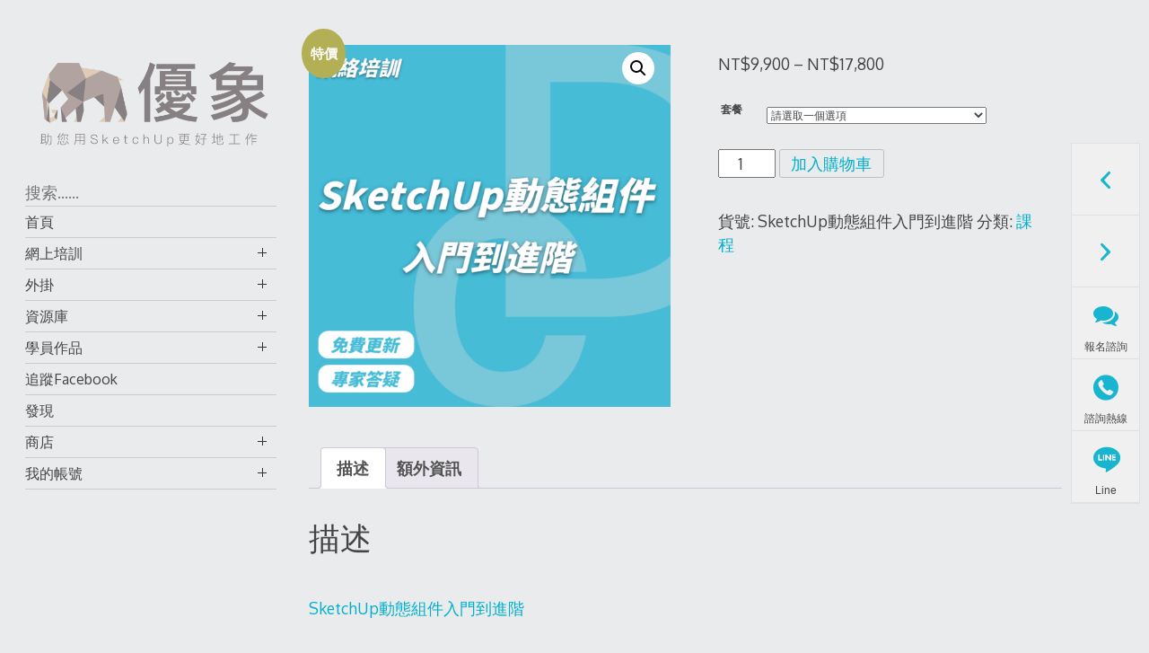

--- FILE ---
content_type: text/html; charset=UTF-8
request_url: https://tw.yooox.net/product/dc?v=3d9975706be3
body_size: 18057
content:

<!DOCTYPE html>
<html lang="zh-TW">
<head>

<meta charset="UTF-8">
<meta http-equiv="X-UA-Compatible" content="IE=edge">
<meta name="viewport" content="width=device-width, initial-scale=1">
<link rel="profile" href="http://gmpg.org/xfn/11">
<link rel="pingback" href="https://tw.yooox.net/xmlrpc.php">

<title>商品_SketchUp動態組件入門到進階 &#8211; 優象設計</title>
<meta name='robots' content='max-image-preview:large' />
<link rel='dns-prefetch' href='//fonts.googleapis.com' />
<link rel='dns-prefetch' href='//cdnjs.cloudflare.com' />
<link rel="alternate" type="application/rss+xml" title="訂閱《優象設計》&raquo; 資訊提供" href="https://tw.yooox.net/feed" />
<script type="text/javascript">
/* <![CDATA[ */
window._wpemojiSettings = {"baseUrl":"https:\/\/s.w.org\/images\/core\/emoji\/15.0.3\/72x72\/","ext":".png","svgUrl":"https:\/\/s.w.org\/images\/core\/emoji\/15.0.3\/svg\/","svgExt":".svg","source":{"concatemoji":"https:\/\/tw.yooox.net\/wp-includes\/js\/wp-emoji-release.min.js?ver=6.5.7"}};
/*! This file is auto-generated */
!function(i,n){var o,s,e;function c(e){try{var t={supportTests:e,timestamp:(new Date).valueOf()};sessionStorage.setItem(o,JSON.stringify(t))}catch(e){}}function p(e,t,n){e.clearRect(0,0,e.canvas.width,e.canvas.height),e.fillText(t,0,0);var t=new Uint32Array(e.getImageData(0,0,e.canvas.width,e.canvas.height).data),r=(e.clearRect(0,0,e.canvas.width,e.canvas.height),e.fillText(n,0,0),new Uint32Array(e.getImageData(0,0,e.canvas.width,e.canvas.height).data));return t.every(function(e,t){return e===r[t]})}function u(e,t,n){switch(t){case"flag":return n(e,"\ud83c\udff3\ufe0f\u200d\u26a7\ufe0f","\ud83c\udff3\ufe0f\u200b\u26a7\ufe0f")?!1:!n(e,"\ud83c\uddfa\ud83c\uddf3","\ud83c\uddfa\u200b\ud83c\uddf3")&&!n(e,"\ud83c\udff4\udb40\udc67\udb40\udc62\udb40\udc65\udb40\udc6e\udb40\udc67\udb40\udc7f","\ud83c\udff4\u200b\udb40\udc67\u200b\udb40\udc62\u200b\udb40\udc65\u200b\udb40\udc6e\u200b\udb40\udc67\u200b\udb40\udc7f");case"emoji":return!n(e,"\ud83d\udc26\u200d\u2b1b","\ud83d\udc26\u200b\u2b1b")}return!1}function f(e,t,n){var r="undefined"!=typeof WorkerGlobalScope&&self instanceof WorkerGlobalScope?new OffscreenCanvas(300,150):i.createElement("canvas"),a=r.getContext("2d",{willReadFrequently:!0}),o=(a.textBaseline="top",a.font="600 32px Arial",{});return e.forEach(function(e){o[e]=t(a,e,n)}),o}function t(e){var t=i.createElement("script");t.src=e,t.defer=!0,i.head.appendChild(t)}"undefined"!=typeof Promise&&(o="wpEmojiSettingsSupports",s=["flag","emoji"],n.supports={everything:!0,everythingExceptFlag:!0},e=new Promise(function(e){i.addEventListener("DOMContentLoaded",e,{once:!0})}),new Promise(function(t){var n=function(){try{var e=JSON.parse(sessionStorage.getItem(o));if("object"==typeof e&&"number"==typeof e.timestamp&&(new Date).valueOf()<e.timestamp+604800&&"object"==typeof e.supportTests)return e.supportTests}catch(e){}return null}();if(!n){if("undefined"!=typeof Worker&&"undefined"!=typeof OffscreenCanvas&&"undefined"!=typeof URL&&URL.createObjectURL&&"undefined"!=typeof Blob)try{var e="postMessage("+f.toString()+"("+[JSON.stringify(s),u.toString(),p.toString()].join(",")+"));",r=new Blob([e],{type:"text/javascript"}),a=new Worker(URL.createObjectURL(r),{name:"wpTestEmojiSupports"});return void(a.onmessage=function(e){c(n=e.data),a.terminate(),t(n)})}catch(e){}c(n=f(s,u,p))}t(n)}).then(function(e){for(var t in e)n.supports[t]=e[t],n.supports.everything=n.supports.everything&&n.supports[t],"flag"!==t&&(n.supports.everythingExceptFlag=n.supports.everythingExceptFlag&&n.supports[t]);n.supports.everythingExceptFlag=n.supports.everythingExceptFlag&&!n.supports.flag,n.DOMReady=!1,n.readyCallback=function(){n.DOMReady=!0}}).then(function(){return e}).then(function(){var e;n.supports.everything||(n.readyCallback(),(e=n.source||{}).concatemoji?t(e.concatemoji):e.wpemoji&&e.twemoji&&(t(e.twemoji),t(e.wpemoji)))}))}((window,document),window._wpemojiSettings);
/* ]]> */
</script>
<style id='wp-emoji-styles-inline-css' type='text/css'>

	img.wp-smiley, img.emoji {
		display: inline !important;
		border: none !important;
		box-shadow: none !important;
		height: 1em !important;
		width: 1em !important;
		margin: 0 0.07em !important;
		vertical-align: -0.1em !important;
		background: none !important;
		padding: 0 !important;
	}
</style>
<link rel='stylesheet' id='wp-block-library-css' href='https://tw.yooox.net/wp-includes/css/dist/block-library/style.min.css?ver=6.5.7' type='text/css' media='all' />
<style id='classic-theme-styles-inline-css' type='text/css'>
/*! This file is auto-generated */
.wp-block-button__link{color:#fff;background-color:#32373c;border-radius:9999px;box-shadow:none;text-decoration:none;padding:calc(.667em + 2px) calc(1.333em + 2px);font-size:1.125em}.wp-block-file__button{background:#32373c;color:#fff;text-decoration:none}
</style>
<style id='global-styles-inline-css' type='text/css'>
body{--wp--preset--color--black: #000000;--wp--preset--color--cyan-bluish-gray: #abb8c3;--wp--preset--color--white: #ffffff;--wp--preset--color--pale-pink: #f78da7;--wp--preset--color--vivid-red: #cf2e2e;--wp--preset--color--luminous-vivid-orange: #ff6900;--wp--preset--color--luminous-vivid-amber: #fcb900;--wp--preset--color--light-green-cyan: #7bdcb5;--wp--preset--color--vivid-green-cyan: #00d084;--wp--preset--color--pale-cyan-blue: #8ed1fc;--wp--preset--color--vivid-cyan-blue: #0693e3;--wp--preset--color--vivid-purple: #9b51e0;--wp--preset--gradient--vivid-cyan-blue-to-vivid-purple: linear-gradient(135deg,rgba(6,147,227,1) 0%,rgb(155,81,224) 100%);--wp--preset--gradient--light-green-cyan-to-vivid-green-cyan: linear-gradient(135deg,rgb(122,220,180) 0%,rgb(0,208,130) 100%);--wp--preset--gradient--luminous-vivid-amber-to-luminous-vivid-orange: linear-gradient(135deg,rgba(252,185,0,1) 0%,rgba(255,105,0,1) 100%);--wp--preset--gradient--luminous-vivid-orange-to-vivid-red: linear-gradient(135deg,rgba(255,105,0,1) 0%,rgb(207,46,46) 100%);--wp--preset--gradient--very-light-gray-to-cyan-bluish-gray: linear-gradient(135deg,rgb(238,238,238) 0%,rgb(169,184,195) 100%);--wp--preset--gradient--cool-to-warm-spectrum: linear-gradient(135deg,rgb(74,234,220) 0%,rgb(151,120,209) 20%,rgb(207,42,186) 40%,rgb(238,44,130) 60%,rgb(251,105,98) 80%,rgb(254,248,76) 100%);--wp--preset--gradient--blush-light-purple: linear-gradient(135deg,rgb(255,206,236) 0%,rgb(152,150,240) 100%);--wp--preset--gradient--blush-bordeaux: linear-gradient(135deg,rgb(254,205,165) 0%,rgb(254,45,45) 50%,rgb(107,0,62) 100%);--wp--preset--gradient--luminous-dusk: linear-gradient(135deg,rgb(255,203,112) 0%,rgb(199,81,192) 50%,rgb(65,88,208) 100%);--wp--preset--gradient--pale-ocean: linear-gradient(135deg,rgb(255,245,203) 0%,rgb(182,227,212) 50%,rgb(51,167,181) 100%);--wp--preset--gradient--electric-grass: linear-gradient(135deg,rgb(202,248,128) 0%,rgb(113,206,126) 100%);--wp--preset--gradient--midnight: linear-gradient(135deg,rgb(2,3,129) 0%,rgb(40,116,252) 100%);--wp--preset--font-size--small: 13px;--wp--preset--font-size--medium: 20px;--wp--preset--font-size--large: 36px;--wp--preset--font-size--x-large: 42px;--wp--preset--spacing--20: 0.44rem;--wp--preset--spacing--30: 0.67rem;--wp--preset--spacing--40: 1rem;--wp--preset--spacing--50: 1.5rem;--wp--preset--spacing--60: 2.25rem;--wp--preset--spacing--70: 3.38rem;--wp--preset--spacing--80: 5.06rem;--wp--preset--shadow--natural: 6px 6px 9px rgba(0, 0, 0, 0.2);--wp--preset--shadow--deep: 12px 12px 50px rgba(0, 0, 0, 0.4);--wp--preset--shadow--sharp: 6px 6px 0px rgba(0, 0, 0, 0.2);--wp--preset--shadow--outlined: 6px 6px 0px -3px rgba(255, 255, 255, 1), 6px 6px rgba(0, 0, 0, 1);--wp--preset--shadow--crisp: 6px 6px 0px rgba(0, 0, 0, 1);}:where(.is-layout-flex){gap: 0.5em;}:where(.is-layout-grid){gap: 0.5em;}body .is-layout-flex{display: flex;}body .is-layout-flex{flex-wrap: wrap;align-items: center;}body .is-layout-flex > *{margin: 0;}body .is-layout-grid{display: grid;}body .is-layout-grid > *{margin: 0;}:where(.wp-block-columns.is-layout-flex){gap: 2em;}:where(.wp-block-columns.is-layout-grid){gap: 2em;}:where(.wp-block-post-template.is-layout-flex){gap: 1.25em;}:where(.wp-block-post-template.is-layout-grid){gap: 1.25em;}.has-black-color{color: var(--wp--preset--color--black) !important;}.has-cyan-bluish-gray-color{color: var(--wp--preset--color--cyan-bluish-gray) !important;}.has-white-color{color: var(--wp--preset--color--white) !important;}.has-pale-pink-color{color: var(--wp--preset--color--pale-pink) !important;}.has-vivid-red-color{color: var(--wp--preset--color--vivid-red) !important;}.has-luminous-vivid-orange-color{color: var(--wp--preset--color--luminous-vivid-orange) !important;}.has-luminous-vivid-amber-color{color: var(--wp--preset--color--luminous-vivid-amber) !important;}.has-light-green-cyan-color{color: var(--wp--preset--color--light-green-cyan) !important;}.has-vivid-green-cyan-color{color: var(--wp--preset--color--vivid-green-cyan) !important;}.has-pale-cyan-blue-color{color: var(--wp--preset--color--pale-cyan-blue) !important;}.has-vivid-cyan-blue-color{color: var(--wp--preset--color--vivid-cyan-blue) !important;}.has-vivid-purple-color{color: var(--wp--preset--color--vivid-purple) !important;}.has-black-background-color{background-color: var(--wp--preset--color--black) !important;}.has-cyan-bluish-gray-background-color{background-color: var(--wp--preset--color--cyan-bluish-gray) !important;}.has-white-background-color{background-color: var(--wp--preset--color--white) !important;}.has-pale-pink-background-color{background-color: var(--wp--preset--color--pale-pink) !important;}.has-vivid-red-background-color{background-color: var(--wp--preset--color--vivid-red) !important;}.has-luminous-vivid-orange-background-color{background-color: var(--wp--preset--color--luminous-vivid-orange) !important;}.has-luminous-vivid-amber-background-color{background-color: var(--wp--preset--color--luminous-vivid-amber) !important;}.has-light-green-cyan-background-color{background-color: var(--wp--preset--color--light-green-cyan) !important;}.has-vivid-green-cyan-background-color{background-color: var(--wp--preset--color--vivid-green-cyan) !important;}.has-pale-cyan-blue-background-color{background-color: var(--wp--preset--color--pale-cyan-blue) !important;}.has-vivid-cyan-blue-background-color{background-color: var(--wp--preset--color--vivid-cyan-blue) !important;}.has-vivid-purple-background-color{background-color: var(--wp--preset--color--vivid-purple) !important;}.has-black-border-color{border-color: var(--wp--preset--color--black) !important;}.has-cyan-bluish-gray-border-color{border-color: var(--wp--preset--color--cyan-bluish-gray) !important;}.has-white-border-color{border-color: var(--wp--preset--color--white) !important;}.has-pale-pink-border-color{border-color: var(--wp--preset--color--pale-pink) !important;}.has-vivid-red-border-color{border-color: var(--wp--preset--color--vivid-red) !important;}.has-luminous-vivid-orange-border-color{border-color: var(--wp--preset--color--luminous-vivid-orange) !important;}.has-luminous-vivid-amber-border-color{border-color: var(--wp--preset--color--luminous-vivid-amber) !important;}.has-light-green-cyan-border-color{border-color: var(--wp--preset--color--light-green-cyan) !important;}.has-vivid-green-cyan-border-color{border-color: var(--wp--preset--color--vivid-green-cyan) !important;}.has-pale-cyan-blue-border-color{border-color: var(--wp--preset--color--pale-cyan-blue) !important;}.has-vivid-cyan-blue-border-color{border-color: var(--wp--preset--color--vivid-cyan-blue) !important;}.has-vivid-purple-border-color{border-color: var(--wp--preset--color--vivid-purple) !important;}.has-vivid-cyan-blue-to-vivid-purple-gradient-background{background: var(--wp--preset--gradient--vivid-cyan-blue-to-vivid-purple) !important;}.has-light-green-cyan-to-vivid-green-cyan-gradient-background{background: var(--wp--preset--gradient--light-green-cyan-to-vivid-green-cyan) !important;}.has-luminous-vivid-amber-to-luminous-vivid-orange-gradient-background{background: var(--wp--preset--gradient--luminous-vivid-amber-to-luminous-vivid-orange) !important;}.has-luminous-vivid-orange-to-vivid-red-gradient-background{background: var(--wp--preset--gradient--luminous-vivid-orange-to-vivid-red) !important;}.has-very-light-gray-to-cyan-bluish-gray-gradient-background{background: var(--wp--preset--gradient--very-light-gray-to-cyan-bluish-gray) !important;}.has-cool-to-warm-spectrum-gradient-background{background: var(--wp--preset--gradient--cool-to-warm-spectrum) !important;}.has-blush-light-purple-gradient-background{background: var(--wp--preset--gradient--blush-light-purple) !important;}.has-blush-bordeaux-gradient-background{background: var(--wp--preset--gradient--blush-bordeaux) !important;}.has-luminous-dusk-gradient-background{background: var(--wp--preset--gradient--luminous-dusk) !important;}.has-pale-ocean-gradient-background{background: var(--wp--preset--gradient--pale-ocean) !important;}.has-electric-grass-gradient-background{background: var(--wp--preset--gradient--electric-grass) !important;}.has-midnight-gradient-background{background: var(--wp--preset--gradient--midnight) !important;}.has-small-font-size{font-size: var(--wp--preset--font-size--small) !important;}.has-medium-font-size{font-size: var(--wp--preset--font-size--medium) !important;}.has-large-font-size{font-size: var(--wp--preset--font-size--large) !important;}.has-x-large-font-size{font-size: var(--wp--preset--font-size--x-large) !important;}
.wp-block-navigation a:where(:not(.wp-element-button)){color: inherit;}
:where(.wp-block-post-template.is-layout-flex){gap: 1.25em;}:where(.wp-block-post-template.is-layout-grid){gap: 1.25em;}
:where(.wp-block-columns.is-layout-flex){gap: 2em;}:where(.wp-block-columns.is-layout-grid){gap: 2em;}
.wp-block-pullquote{font-size: 1.5em;line-height: 1.6;}
</style>
<link rel='stylesheet' id='contact-form-7-css' href='https://tw.yooox.net/wp-content/plugins/contact-form-7/includes/css/styles.css?ver=5.9.4' type='text/css' media='all' />
<link rel='stylesheet' id='twenty20-style-css' href='https://tw.yooox.net/wp-content/plugins/twenty20/assets/css/twenty20.css?ver=1.6.4' type='text/css' media='all' />
<link rel='stylesheet' id='photoswipe-css' href='https://tw.yooox.net/wp-content/plugins/woocommerce/assets/css/photoswipe/photoswipe.min.css?ver=8.8.6' type='text/css' media='all' />
<link rel='stylesheet' id='photoswipe-default-skin-css' href='https://tw.yooox.net/wp-content/plugins/woocommerce/assets/css/photoswipe/default-skin/default-skin.min.css?ver=8.8.6' type='text/css' media='all' />
<link rel='stylesheet' id='woocommerce-layout-css' href='https://tw.yooox.net/wp-content/plugins/woocommerce/assets/css/woocommerce-layout.css?ver=8.8.6' type='text/css' media='all' />
<link rel='stylesheet' id='woocommerce-smallscreen-css' href='https://tw.yooox.net/wp-content/plugins/woocommerce/assets/css/woocommerce-smallscreen.css?ver=8.8.6' type='text/css' media='only screen and (max-width: 768px)' />
<link rel='stylesheet' id='woocommerce-general-css' href='https://tw.yooox.net/wp-content/plugins/woocommerce/assets/css/woocommerce.css?ver=8.8.6' type='text/css' media='all' />
<style id='woocommerce-inline-inline-css' type='text/css'>
.woocommerce form .form-row .required { visibility: visible; }
</style>
<link rel='stylesheet' id='gateway-css' href='https://tw.yooox.net/wp-content/plugins/woocommerce-paypal-payments/modules/ppcp-button/assets/css/gateway.css?ver=2.7.0' type='text/css' media='all' />
<link rel='stylesheet' id='ypm-css-css' href='https://tw.yooox.net/wp-content/plugins/yooox-plugin/assets/css/ypm.css?ver=2.0.4' type='text/css' media='all' />
<link rel='stylesheet' id='decode-icomoon-css' href='https://tw.yooox.net/wp-content/themes/decode/assets/icomoon.css?ver=3.0.7' type='text/css' media='all' />
<link rel='stylesheet' id='decode-style-css' href='https://tw.yooox.net/wp-content/themes/decode/style.css?ver=3.1.4' type='text/css' media='all' />
<link rel='stylesheet' id='decode-font-stylesheet-css' href='//fonts.googleapis.com/css?family=Oxygen&#038;ver=6.5.7' type='text/css' media='all' />
<link rel='stylesheet' id='frontend-styles-css' href='https://tw.yooox.net/wp-content/plugins/sales-agent-for-woocommerce/assets/css/frontend-styles.css?ver=1.0' type='text/css' media='all' />
<link rel='stylesheet' id='sa-font-awesome-css' href='https://cdnjs.cloudflare.com/ajax/libs/font-awesome/6.4.0/css/all.min.css?ver=1.0' type='text/css' media='all' />
<link rel='stylesheet' id='pp-animate-css' href='https://tw.yooox.net/wp-content/plugins/bbpowerpack/assets/css/animate.min.css?ver=3.5.1' type='text/css' media='all' />
<script type="text/javascript" src="https://tw.yooox.net/wp-includes/js/jquery/jquery.min.js?ver=3.7.1" id="jquery-core-js"></script>
<script type="text/javascript" src="https://tw.yooox.net/wp-includes/js/jquery/jquery-migrate.min.js?ver=3.4.1" id="jquery-migrate-js"></script>
<script type="text/javascript" src="https://tw.yooox.net/wp-content/plugins/woocommerce/assets/js/jquery-blockui/jquery.blockUI.min.js?ver=2.7.0-wc.8.8.6" id="jquery-blockui-js" defer="defer" data-wp-strategy="defer"></script>
<script type="text/javascript" id="wc-add-to-cart-js-extra">
/* <![CDATA[ */
var wc_add_to_cart_params = {"ajax_url":"\/wp-admin\/admin-ajax.php","wc_ajax_url":"\/?wc-ajax=%%endpoint%%","i18n_view_cart":"\u67e5\u770b\u8cfc\u7269\u8eca","cart_url":"https:\/\/tw.yooox.net\/cart","is_cart":"","cart_redirect_after_add":"yes"};
/* ]]> */
</script>
<script type="text/javascript" src="https://tw.yooox.net/wp-content/plugins/woocommerce/assets/js/frontend/add-to-cart.min.js?ver=8.8.6" id="wc-add-to-cart-js" defer="defer" data-wp-strategy="defer"></script>
<script type="text/javascript" src="https://tw.yooox.net/wp-content/plugins/woocommerce/assets/js/zoom/jquery.zoom.min.js?ver=1.7.21-wc.8.8.6" id="zoom-js" defer="defer" data-wp-strategy="defer"></script>
<script type="text/javascript" src="https://tw.yooox.net/wp-content/plugins/woocommerce/assets/js/flexslider/jquery.flexslider.min.js?ver=2.7.2-wc.8.8.6" id="flexslider-js" defer="defer" data-wp-strategy="defer"></script>
<script type="text/javascript" src="https://tw.yooox.net/wp-content/plugins/woocommerce/assets/js/photoswipe/photoswipe.min.js?ver=4.1.1-wc.8.8.6" id="photoswipe-js" defer="defer" data-wp-strategy="defer"></script>
<script type="text/javascript" src="https://tw.yooox.net/wp-content/plugins/woocommerce/assets/js/photoswipe/photoswipe-ui-default.min.js?ver=4.1.1-wc.8.8.6" id="photoswipe-ui-default-js" defer="defer" data-wp-strategy="defer"></script>
<script type="text/javascript" id="wc-single-product-js-extra">
/* <![CDATA[ */
var wc_single_product_params = {"i18n_required_rating_text":"\u8acb\u9078\u64c7\u8a55\u5206","review_rating_required":"yes","flexslider":{"rtl":false,"animation":"slide","smoothHeight":true,"directionNav":false,"controlNav":"thumbnails","slideshow":false,"animationSpeed":500,"animationLoop":false,"allowOneSlide":false},"zoom_enabled":"1","zoom_options":[],"photoswipe_enabled":"1","photoswipe_options":{"shareEl":false,"closeOnScroll":false,"history":false,"hideAnimationDuration":0,"showAnimationDuration":0},"flexslider_enabled":"1"};
/* ]]> */
</script>
<script type="text/javascript" src="https://tw.yooox.net/wp-content/plugins/woocommerce/assets/js/frontend/single-product.min.js?ver=8.8.6" id="wc-single-product-js" defer="defer" data-wp-strategy="defer"></script>
<script type="text/javascript" src="https://tw.yooox.net/wp-content/plugins/woocommerce/assets/js/js-cookie/js.cookie.min.js?ver=2.1.4-wc.8.8.6" id="js-cookie-js" defer="defer" data-wp-strategy="defer"></script>
<script type="text/javascript" id="woocommerce-js-extra">
/* <![CDATA[ */
var woocommerce_params = {"ajax_url":"\/wp-admin\/admin-ajax.php","wc_ajax_url":"\/?wc-ajax=%%endpoint%%"};
/* ]]> */
</script>
<script type="text/javascript" src="https://tw.yooox.net/wp-content/plugins/woocommerce/assets/js/frontend/woocommerce.min.js?ver=8.8.6" id="woocommerce-js" defer="defer" data-wp-strategy="defer"></script>
<script type="text/javascript" id="kk-script-js-extra">
/* <![CDATA[ */
var fetchCartItems = {"ajax_url":"https:\/\/tw.yooox.net\/wp-admin\/admin-ajax.php","action":"kk_wc_fetchcartitems","nonce":"6aec512207","currency":"TWD"};
/* ]]> */
</script>
<script type="text/javascript" src="https://tw.yooox.net/wp-content/plugins/kliken-marketing-for-google/assets/kk-script.js?ver=6.5.7" id="kk-script-js"></script>
<script type="text/javascript" id="frontend-script-js-extra">
/* <![CDATA[ */
var i18n_placeholder = {"search_placeholder":"\u8acb\u8f38\u51651\u500b\u6216\u66f4\u591a\u5b57\u7b26"};
/* ]]> */
</script>
<script type="text/javascript" src="https://tw.yooox.net/wp-content/plugins/sales-agent-for-woocommerce/assets/js/frontend-script.js?ver=1.0" id="frontend-script-js"></script>
<link rel="https://api.w.org/" href="https://tw.yooox.net/wp-json/" /><link rel="alternate" type="application/json" href="https://tw.yooox.net/wp-json/wp/v2/product/21767" /><link rel="EditURI" type="application/rsd+xml" title="RSD" href="https://tw.yooox.net/xmlrpc.php?rsd" />
<meta name="generator" content="WordPress 6.5.7" />
<meta name="generator" content="WooCommerce 8.8.6" />
<link rel="canonical" href="https://tw.yooox.net/product/dc" />
<link rel='shortlink' href='https://tw.yooox.net/?p=21767' />
<link rel="alternate" type="application/json+oembed" href="https://tw.yooox.net/wp-json/oembed/1.0/embed?url=https%3A%2F%2Ftw.yooox.net%2Fproduct%2Fdc" />
<link rel="alternate" type="text/xml+oembed" href="https://tw.yooox.net/wp-json/oembed/1.0/embed?url=https%3A%2F%2Ftw.yooox.net%2Fproduct%2Fdc&#038;format=xml" />
		<script>
			var bb_powerpack = {
				search_term: '',
				version: '2.36.2',
				getAjaxUrl: function() { return atob( 'aHR0cHM6Ly90dy55b29veC5uZXQvd3AtYWRtaW4vYWRtaW4tYWpheC5waHA=' ); },
				callback: function() {}
			};
		</script>
		
		<!-- Decode Custom Colors CSS -->

		<style type="text/css">

			
			@media (min-width: 68.5em) {

				.site-main {
					max-width: none;
				}

			
			}

		</style>

			<noscript><style>.woocommerce-product-gallery{ opacity: 1 !important; }</style></noscript>
			<!-- Decode Custom CSS -->
		<style type="text/css">
			body, button, input, select, textarea {
    font-family: Oxygen,Helvetica Neue,Arial,sans-serif;
    font-weight: 300;
    line-height: 1.5;
}
.entry-header .entry-title{display:none}		</style>
	</head>

<body class="product-template-default single single-product postid-21767 wp-custom-logo theme-decode woocommerce woocommerce-page woocommerce-no-js group-blog sidebar-style-closing sidebar-style-left header-to-left">
            <div class="mobile-header">
        <div class="container">
            <a href="javascript:;" class="toggle-mobile-nav-btn" title="显示菜单">导航栏</a>
            <!--
            <a href="javascript:;" class="toggle-mobile-nav-btn" title="显示菜单">
                <svg width="100%" height="100%" viewBox="0 0 240 200" version="1.1" xmlns="http://www.w3.org/2000/svg">
                    <g class="menu-icon" fill-rule="evenodd">
                        <path d="M0,160 L0,200 L240,200 L240,185 L0,185 Z M0,160"></path>
                        <path d="M0,80 L0,120 L240,120 L240,105 L0,105 Z M0,80"></path>
                        <path d="M0,0 L0,40 L240,40 L240,25 L0,25 Z M0,0"></path>
                    </g>
                </svg>
            </a> -->
            <a href="https://tw.yooox.net" class="mobile-logo"><img src="https://tw.yooox.net/wp-content/themes/decode/images/mobile-logo.png" alt="優象設計" height="26"></a>
            <a href="javascript:;" class="display-search-form"><svg xmlns="http://www.w3.org/2000/svg" enable-background="new 0 0 24 24" height="24" viewBox="0 0 24 24" width="24"><path d="M20.87,20.17l-5.59-5.59C16.35,13.35,17,11.75,17,10c0-3.87-3.13-7-7-7s-7,3.13-7,7s3.13,7,7,7c1.75,0,3.35-0.65,4.58-1.71 l5.59,5.59L20.87,20.17z M10,16c-3.31,0-6-2.69-6-6s2.69-6,6-6s6,2.69,6,6S13.31,16,10,16z"></path></svg></a>
        </div>
        <form class="mobile-search-form" role="search" action="https://tw.yooox.net" method="get">
            <div class="form-container">
                <a href="javascript:;" class="hide-search-form"><svg xmlns="http://www.w3.org/2000/svg" enable-background="new 0 0 24 24" height="24" viewBox="0 0 24 24" width="24"><path d="M21,11v1H5.64l6.72,6.72l-0.71,0.71L3.72,11.5l7.92-7.92l0.71,0.71L5.64,11H21z"></path></svg></a>
                <input id="mobile-search-input" placeholder="搜索……" type="text" name="s" title="Search">
                <button type="submit">
                    <svg xmlns="http://www.w3.org/2000/svg" enable-background="new 0 0 24 24" height="24" viewBox="0 0 24 24" width="24"><path d="M20.87,20.17l-5.59-5.59C16.35,13.35,17,11.75,17,10c0-3.87-3.13-7-7-7s-7,3.13-7,7s3.13,7,7,7c1.75,0,3.35-0.65,4.58-1.71 l5.59,5.59L20.87,20.17z M10,16c-3.31,0-6-2.69-6-6s2.69-6,6-6s6,2.69,6,6S13.31,16,10,16z"></path></svg>
                </button>
            </div>
        </form>
    </div>
<div id="page" class="hfeed site">
        
        
        
    <div id="content" class="site-content ">
                        <section id="primary" class="content-area">
                <header id="masthead" class="site-header" role="banner" style="background-position: center center; background-attachment: fixed; -webkit-background-size: cover; -moz-background-size: cover; -ms-background-size: cover; background-size: cover;">
            
            
            <div class="site-branding">

                                                                <a class="site-logo-link" href="https://tw.yooox.net/" title="優象設計" rel="home">
                                <img class="site-logo" src="https://tw.yooox.net/wp-content/uploads/2023/07/cropped-logo-tw.png" height="448" width="" alt="">
                            </a>
                        
                
                
            </div><!-- .site-branding -->
            <form class="yx-search-form" role="search" action="https://tw.yooox.net" method="get">
                <input placeholder="搜索……" type="search" name="s" title="Search">
            </form>
            
            <nav id="header-menu" class="menu horizontal-menu header-menu" role="navigation"><ul><li id="menu-item-22926" class="menu-item menu-item-type-custom menu-item-object-custom menu-item-home menu-item-22926"><a href="https://tw.yooox.net">首頁</a></li>
<li id="menu-item-22923" class="menu-item menu-item-type-custom menu-item-object-custom menu-item-home menu-item-has-children menu-item-22923"><a href="https://tw.yooox.net/">網上培訓<span class="toggle-sub-menu-btn"></span></a>
<ul class="sub-menu">
	<li id="menu-item-22924" class="menu-item menu-item-type-post_type menu-item-object-page menu-item-22924"><a href="https://tw.yooox.net/sketchup">SketchUp入門到進階·全流程</a></li>
	<li id="menu-item-38431" class="menu-item menu-item-type-post_type menu-item-object-post menu-item-38431"><a href="https://tw.yooox.net/archives/38398">SketchUp光伏太陽能培訓</a></li>
	<li id="menu-item-32281" class="menu-item menu-item-type-post_type menu-item-object-page menu-item-32281"><a href="https://tw.yooox.net/garden">SketchUp庭院景觀設計全流程</a></li>
	<li id="menu-item-26741" class="menu-item menu-item-type-post_type menu-item-object-post menu-item-26741"><a href="https://tw.yooox.net/archives/26704">全屋系統家具訂製SketchUp全流程</a></li>
	<li id="menu-item-28925" class="menu-item menu-item-type-post_type menu-item-object-post menu-item-28925"><a href="https://tw.yooox.net/archives/28872">SketchUp高級建模</a></li>
	<li id="menu-item-21289" class="menu-item menu-item-type-post_type menu-item-object-page menu-item-21289"><a href="https://tw.yooox.net/layout_tw">LayOut施工圖</a></li>
	<li id="menu-item-39283" class="menu-item menu-item-type-post_type menu-item-object-post menu-item-39283"><a href="https://tw.yooox.net/archives/38946">DFC与SketchUp高效施工圖培訓</a></li>
	<li id="menu-item-39284" class="menu-item menu-item-type-post_type menu-item-object-post menu-item-39284"><a href="https://tw.yooox.net/archives/38870">DFC-BIM 機電建模培訓</a></li>
	<li id="menu-item-37925" class="menu-item menu-item-type-post_type menu-item-object-post menu-item-37925"><a href="https://tw.yooox.net/archives/37899">SketchUp室外建築綜合建模</a></li>
	<li id="menu-item-22925" class="menu-item menu-item-type-post_type menu-item-object-post menu-item-22925"><a href="https://tw.yooox.net/archives/21785">SketchUp參數化建模</a></li>
	<li id="menu-item-38432" class="menu-item menu-item-type-post_type menu-item-object-post menu-item-38432"><a href="https://tw.yooox.net/archives/38368">SketchUp算量培訓</a></li>
	<li id="menu-item-25890" class="menu-item menu-item-type-post_type menu-item-object-post menu-item-25890"><a href="https://tw.yooox.net/archives/21726">SketchUp動態元件</a></li>
	<li id="menu-item-36249" class="menu-item menu-item-type-post_type menu-item-object-post menu-item-36249"><a href="https://tw.yooox.net/archives/35669">SketchUp插件開發入門</a></li>
	<li id="menu-item-32282" class="menu-item menu-item-type-custom menu-item-object-custom menu-item-32282"><a href="https://tw.yooox.net/?v=3d9975706be3">&#8212;&#8212;&#8212;&#8212;&#8212;&#8212;</a></li>
	<li id="menu-item-38365" class="menu-item menu-item-type-post_type menu-item-object-post menu-item-38365"><a href="https://tw.yooox.net/archives/38298">SketchUp數字家動圖培訓</a></li>
	<li id="menu-item-31190" class="menu-item menu-item-type-post_type menu-item-object-post menu-item-31190"><a href="https://tw.yooox.net/archives/31157">D5 for SketchUp室內商業渲染</a></li>
	<li id="menu-item-36248" class="menu-item menu-item-type-post_type menu-item-object-post menu-item-36248"><a href="https://tw.yooox.net/archives/36033">AI室內設計培訓</a></li>
	<li id="menu-item-28927" class="menu-item menu-item-type-post_type menu-item-object-post menu-item-28927"><a href="https://tw.yooox.net/archives/27989">Enscape室內商業渲染</a></li>
	<li id="menu-item-25889" class="menu-item menu-item-type-post_type menu-item-object-post menu-item-25889"><a href="https://tw.yooox.net/archives/25850">Enscape室外綜合渲染</a></li>
</ul>
</li>
<li id="menu-item-22928" class="menu-item menu-item-type-post_type menu-item-object-page menu-item-has-children menu-item-22928"><a href="https://tw.yooox.net/plugin">外掛<span class="toggle-sub-menu-btn"></span></a>
<ul class="sub-menu">
	<li id="menu-item-27284" class="menu-item menu-item-type-post_type menu-item-object-post menu-item-27284"><a href="https://tw.yooox.net/archives/27274">外掛庫</a></li>
	<li id="menu-item-27285" class="menu-item menu-item-type-custom menu-item-object-custom menu-item-27285"><a href="https://tw.yooox.net/archives/27274?v=3d9975706be3">&#8212;&#8212;&#8212;&#8212;&#8212;&#8212;</a></li>
	<li id="menu-item-32286" class="menu-item menu-item-type-post_type menu-item-object-post menu-item-32286"><a href="https://tw.yooox.net/archives/22203">PlaceMaker全自動生成三維城市</a></li>
	<li id="menu-item-23020" class="menu-item menu-item-type-post_type menu-item-object-post menu-item-23020"><a href="https://tw.yooox.net/archives/22174">Profile Builder 4（PB4）輪廓放樣-參數化建模插件</a></li>
	<li id="menu-item-32285" class="menu-item menu-item-type-post_type menu-item-object-post menu-item-32285"><a href="https://tw.yooox.net/archives/22333">Quantifier Pro模型算量</a></li>
	<li id="menu-item-23309" class="menu-item menu-item-type-post_type menu-item-object-post menu-item-23309"><a href="https://tw.yooox.net/archives/22223">FlexTools智慧門窗</a></li>
	<li id="menu-item-23021" class="menu-item menu-item-type-post_type menu-item-object-post menu-item-23021"><a href="https://tw.yooox.net/archives/22064">智達雲管理器</a></li>
	<li id="menu-item-23264" class="menu-item menu-item-type-post_type menu-item-object-post menu-item-23264"><a href="https://tw.yooox.net/archives/23222">Curic Section（Curic剖面工具）</a></li>
	<li id="menu-item-23022" class="menu-item menu-item-type-post_type menu-item-object-post menu-item-23022"><a href="https://tw.yooox.net/archives/22019">Skalp剖面填充插件</a></li>
	<li id="menu-item-23023" class="menu-item menu-item-type-post_type menu-item-object-post menu-item-23023"><a href="https://tw.yooox.net/archives/21947">Skimp模型減面工具</a></li>
	<li id="menu-item-33052" class="menu-item menu-item-type-post_type menu-item-object-post menu-item-33052"><a href="https://tw.yooox.net/archives/32989">ArkoAI雲端AI渲染器</a></li>
	<li id="menu-item-31504" class="menu-item menu-item-type-post_type menu-item-object-post menu-item-31504"><a href="https://tw.yooox.net/archives/22276">速畫家</a></li>
	<li id="menu-item-26818" class="menu-item menu-item-type-post_type menu-item-object-post menu-item-26818"><a href="https://tw.yooox.net/archives/26749">築木傢具設計系統</a></li>
	<li id="menu-item-23262" class="menu-item menu-item-type-post_type menu-item-object-post menu-item-23262"><a href="https://tw.yooox.net/archives/23235">Vertex Tools2頂點編輯器2</a></li>
	<li id="menu-item-27003" class="menu-item menu-item-type-post_type menu-item-object-post menu-item-27003"><a href="https://tw.yooox.net/archives/26958">CuricStudio工作室套件</a></li>
	<li id="menu-item-23301" class="menu-item menu-item-type-post_type menu-item-object-post menu-item-23301"><a href="https://tw.yooox.net/archives/23116">Skatter自然散射</a></li>
	<li id="menu-item-23302" class="menu-item menu-item-type-post_type menu-item-object-post menu-item-23302"><a href="https://tw.yooox.net/archives/23050">transmutr三維模型轉換減面工具</a></li>
	<li id="menu-item-32283" class="menu-item menu-item-type-post_type menu-item-object-post menu-item-32283"><a href="https://tw.yooox.net/archives/22392">Mes_MAX轉SU</a></li>
	<li id="menu-item-32287" class="menu-item menu-item-type-post_type menu-item-object-post menu-item-32287"><a href="https://tw.yooox.net/archives/22421">Artisan 2-藝術細分2</a></li>
</ul>
</li>
<li id="menu-item-28991" class="menu-item menu-item-type-taxonomy menu-item-object-category menu-item-has-children menu-item-28991"><a href="https://tw.yooox.net/archives/category/model">資源庫<span class="toggle-sub-menu-btn"></span></a>
<ul class="sub-menu">
	<li id="menu-item-37681" class="menu-item menu-item-type-post_type menu-item-object-post menu-item-37681"><a href="https://tw.yooox.net/archives/37362">雲圖Ai</a></li>
	<li id="menu-item-27892" class="menu-item menu-item-type-post_type menu-item-object-post menu-item-27892"><a href="https://tw.yooox.net/archives/27872">SketchUp模型庫</a></li>
	<li id="menu-item-29114" class="menu-item menu-item-type-custom menu-item-object-custom menu-item-29114"><a href="https://tw.yooox.net/archives/35385">E站-Enscape專業資源庫</a></li>
</ul>
</li>
<li id="menu-item-21288" class="menu-item menu-item-type-post_type menu-item-object-post menu-item-has-children menu-item-21288"><a href="https://tw.yooox.net/archives/21286">學員作品<span class="toggle-sub-menu-btn"></span></a>
<ul class="sub-menu">
	<li id="menu-item-27104" class="menu-item menu-item-type-post_type menu-item-object-post menu-item-27104"><a href="https://tw.yooox.net/archives/21286">LayOut學員作品</a></li>
	<li id="menu-item-33738" class="menu-item menu-item-type-post_type menu-item-object-post menu-item-33738"><a href="https://tw.yooox.net/archives/33734">D5學員作品</a></li>
	<li id="menu-item-28926" class="menu-item menu-item-type-post_type menu-item-object-post menu-item-28926"><a href="https://tw.yooox.net/archives/28118">Enscape室内學員作品</a></li>
	<li id="menu-item-27099" class="menu-item menu-item-type-post_type menu-item-object-post menu-item-27099"><a href="https://tw.yooox.net/archives/27095">Ens室外綜合渲染學員作品</a></li>
	<li id="menu-item-29271" class="menu-item menu-item-type-custom menu-item-object-custom menu-item-29271"><a href="https://tw.yooox.net/archives/29232">VFS學員作品</a></li>
</ul>
</li>
<li id="menu-item-32909" class="menu-item menu-item-type-custom menu-item-object-custom menu-item-32909"><a href="https://www.facebook.com/twyooox">追蹤Facebook</a></li>
<li id="menu-item-26865" class="menu-item menu-item-type-post_type menu-item-object-post menu-item-26865"><a href="https://tw.yooox.net/archives/26379">發現</a></li>
<li id="menu-item-22927" class="menu-item menu-item-type-post_type menu-item-object-page menu-item-has-children current_page_parent menu-item-22927"><a href="https://tw.yooox.net/shop">商店<span class="toggle-sub-menu-btn"></span></a>
<ul class="sub-menu">
	<li id="menu-item-32431" class="menu-item menu-item-type-taxonomy menu-item-object-product_cat current-product-ancestor current-menu-parent current-product-parent menu-item-32431"><a href="https://tw.yooox.net/product-category/%e8%aa%b2%e7%a8%8b">課程</a></li>
	<li id="menu-item-32430" class="menu-item menu-item-type-taxonomy menu-item-object-product_cat menu-item-32430"><a href="https://tw.yooox.net/product-category/%e6%8f%92%e4%bb%b6">插件</a></li>
	<li id="menu-item-32432" class="menu-item menu-item-type-taxonomy menu-item-object-product_cat menu-item-32432"><a href="https://tw.yooox.net/product-category/%e6%a8%a1%e5%9e%8b%e8%b3%87%e6%ba%90">模型資源</a></li>
	<li id="menu-item-32433" class="menu-item menu-item-type-taxonomy menu-item-object-product_cat menu-item-32433"><a href="https://tw.yooox.net/product-category/%e6%8d%b2%e5%b0%ba">捲尺</a></li>
	<li id="menu-item-32434" class="menu-item menu-item-type-taxonomy menu-item-object-product_cat menu-item-32434"><a href="https://tw.yooox.net/product-category/app">APP</a></li>
</ul>
</li>
<li id="menu-item-32444" class="menu-item menu-item-type-post_type menu-item-object-page menu-item-has-children menu-item-32444"><a href="https://tw.yooox.net/my-account">我的帳號<span class="toggle-sub-menu-btn"></span></a>
<ul class="sub-menu">
	<li id="menu-item-32445" class="menu-item menu-item-type-post_type menu-item-object-page menu-item-32445"><a href="https://tw.yooox.net/cart">購物車</a></li>
	<li id="menu-item-32446" class="menu-item menu-item-type-custom menu-item-object-custom menu-item-32446"><a href="https://tw.yooox.net/my-account/orders">訂單</a></li>
</ul>
</li>
</ul></nav><!-- #header-menu -->
            
        </header><!-- #masthead -->

	<main id="main" class="site-main" role="main">

	
		





		
	<article id="post-21767" class="post-21767 product type-product status-publish has-post-thumbnail product_cat-212 first instock sale taxable shipping-taxable purchasable product-type-variable">

		
		

		<header class="entry-header">

			
			<h1 class="entry-title">商品_SketchUp動態組件入門到進階</h1>

			
		</header><!-- .entry-header -->

		

		<div class="entry-content">

			<div class="woocommerce">			<div class="single-product" data-product-page-preselected-id="0">
				<div class="woocommerce-notices-wrapper"></div><div id="product-21767" class="product type-product post-21767 status-publish instock product_cat-212 has-post-thumbnail sale taxable shipping-taxable purchasable product-type-variable">

	
	<span class="onsale">特價</span>
	<div class="woocommerce-product-gallery woocommerce-product-gallery--with-images woocommerce-product-gallery--columns-4 images" data-columns="4" style="opacity: 0; transition: opacity .25s ease-in-out;">
	<div class="woocommerce-product-gallery__wrapper">
		<div data-thumb="https://tw.yooox.net/wp-content/uploads/2021/05/动态-100x100.png" data-thumb-alt="" class="woocommerce-product-gallery__image"><a href="https://tw.yooox.net/wp-content/uploads/2021/05/动态.png"><img fetchpriority="high" decoding="async" width="600" height="600" src="https://tw.yooox.net/wp-content/uploads/2021/05/动态-600x600.png" class="wp-post-image" alt="" title="动态" data-caption="" data-src="https://tw.yooox.net/wp-content/uploads/2021/05/动态.png" data-large_image="https://tw.yooox.net/wp-content/uploads/2021/05/动态.png" data-large_image_width="800" data-large_image_height="800" srcset="https://tw.yooox.net/wp-content/uploads/2021/05/动态-600x600.png 600w, https://tw.yooox.net/wp-content/uploads/2021/05/动态-300x300.png 300w, https://tw.yooox.net/wp-content/uploads/2021/05/动态-100x100.png 100w, https://tw.yooox.net/wp-content/uploads/2021/05/动态-150x150.png 150w, https://tw.yooox.net/wp-content/uploads/2021/05/动态-768x768.png 768w, https://tw.yooox.net/wp-content/uploads/2021/05/动态.png 800w" sizes="(max-width: 600px) 100vw, 600px" /></a></div>	</div>
</div>

	<div class="summary entry-summary">
		<p class="price"><span class="woocommerce-Price-amount amount"><bdi><span class="woocommerce-Price-currencySymbol">&#78;&#84;&#36;</span>9,900</bdi></span> &ndash; <span class="woocommerce-Price-amount amount"><bdi><span class="woocommerce-Price-currencySymbol">&#78;&#84;&#36;</span>17,800</bdi></span></p>

<form class="variations_form cart" action="" method="post" enctype='multipart/form-data' data-product_id="21767" data-product_variations="[{&quot;attributes&quot;:{&quot;attribute_pa_%e5%a5%97%e9%a4%90&quot;:&quot;sketchup%e5%8f%83%e6%95%b8%e5%8c%96%e5%bb%ba%e6%a8%a1%e5%8b%95%e6%85%8b%e5%85%83%e4%bb%b6%e8%aa%b2%e7%a8%8b%e5%a5%97%e9%a4%90&quot;},&quot;availability_html&quot;:&quot;&quot;,&quot;backorders_allowed&quot;:false,&quot;dimensions&quot;:{&quot;length&quot;:&quot;&quot;,&quot;width&quot;:&quot;&quot;,&quot;height&quot;:&quot;&quot;},&quot;dimensions_html&quot;:&quot;\u4e0d\u63d0\u4f9b&quot;,&quot;display_price&quot;:17800,&quot;display_regular_price&quot;:19800,&quot;image&quot;:{&quot;title&quot;:&quot;\u52a8\u6001&quot;,&quot;caption&quot;:&quot;&quot;,&quot;url&quot;:&quot;https:\/\/tw.yooox.net\/wp-content\/uploads\/2021\/05\/\u52a8\u6001.png&quot;,&quot;alt&quot;:&quot;\u52a8\u6001&quot;,&quot;src&quot;:&quot;https:\/\/tw.yooox.net\/wp-content\/uploads\/2021\/05\/\u52a8\u6001-600x600.png&quot;,&quot;srcset&quot;:&quot;https:\/\/tw.yooox.net\/wp-content\/uploads\/2021\/05\/\u52a8\u6001-600x600.png 600w, https:\/\/tw.yooox.net\/wp-content\/uploads\/2021\/05\/\u52a8\u6001-300x300.png 300w, https:\/\/tw.yooox.net\/wp-content\/uploads\/2021\/05\/\u52a8\u6001-100x100.png 100w, https:\/\/tw.yooox.net\/wp-content\/uploads\/2021\/05\/\u52a8\u6001-150x150.png 150w, https:\/\/tw.yooox.net\/wp-content\/uploads\/2021\/05\/\u52a8\u6001-768x768.png 768w, https:\/\/tw.yooox.net\/wp-content\/uploads\/2021\/05\/\u52a8\u6001.png 800w&quot;,&quot;sizes&quot;:&quot;(max-width: 600px) 100vw, 600px&quot;,&quot;full_src&quot;:&quot;https:\/\/tw.yooox.net\/wp-content\/uploads\/2021\/05\/\u52a8\u6001.png&quot;,&quot;full_src_w&quot;:800,&quot;full_src_h&quot;:800,&quot;gallery_thumbnail_src&quot;:&quot;https:\/\/tw.yooox.net\/wp-content\/uploads\/2021\/05\/\u52a8\u6001-100x100.png&quot;,&quot;gallery_thumbnail_src_w&quot;:100,&quot;gallery_thumbnail_src_h&quot;:100,&quot;thumb_src&quot;:&quot;https:\/\/tw.yooox.net\/wp-content\/uploads\/2021\/05\/\u52a8\u6001-300x300.png&quot;,&quot;thumb_src_w&quot;:300,&quot;thumb_src_h&quot;:300,&quot;src_w&quot;:600,&quot;src_h&quot;:600},&quot;image_id&quot;:27571,&quot;is_downloadable&quot;:false,&quot;is_in_stock&quot;:true,&quot;is_purchasable&quot;:true,&quot;is_sold_individually&quot;:&quot;no&quot;,&quot;is_virtual&quot;:true,&quot;max_qty&quot;:&quot;&quot;,&quot;min_qty&quot;:1,&quot;price_html&quot;:&quot;&lt;span class=\&quot;price\&quot;&gt;&lt;del aria-hidden=\&quot;true\&quot;&gt;&lt;span class=\&quot;woocommerce-Price-amount amount\&quot;&gt;&lt;bdi&gt;&lt;span class=\&quot;woocommerce-Price-currencySymbol\&quot;&gt;&amp;#78;&amp;#84;&amp;#36;&lt;\/span&gt;19,800&lt;\/bdi&gt;&lt;\/span&gt;&lt;\/del&gt; &lt;span class=\&quot;screen-reader-text\&quot;&gt;\u539f\u59cb\u50f9\u683c\uff1a&amp;#078;&amp;#084;&amp;#036;19,800\u3002&lt;\/span&gt;&lt;ins aria-hidden=\&quot;true\&quot;&gt;&lt;span class=\&quot;woocommerce-Price-amount amount\&quot;&gt;&lt;bdi&gt;&lt;span class=\&quot;woocommerce-Price-currencySymbol\&quot;&gt;&amp;#78;&amp;#84;&amp;#36;&lt;\/span&gt;17,800&lt;\/bdi&gt;&lt;\/span&gt;&lt;\/ins&gt;&lt;span class=\&quot;screen-reader-text\&quot;&gt;\u76ee\u524d\u50f9\u683c\uff1a&amp;#078;&amp;#084;&amp;#036;17,800\u3002&lt;\/span&gt;&lt;\/span&gt;&quot;,&quot;sku&quot;:&quot;SketchUp\u53c3\u6578\u5316\u5efa\u6a21+\u52d5\u614b\u5143\u4ef6\u8ab2\u7a0b\u5957\u9910&quot;,&quot;variation_description&quot;:&quot;&quot;,&quot;variation_id&quot;:36737,&quot;variation_is_active&quot;:true,&quot;variation_is_visible&quot;:true,&quot;weight&quot;:&quot;&quot;,&quot;weight_html&quot;:&quot;\u4e0d\u63d0\u4f9b&quot;},{&quot;attributes&quot;:{&quot;attribute_pa_%e5%a5%97%e9%a4%90&quot;:&quot;%e5%8b%95%e6%85%8b%e5%85%83%e4%bb%b6%e8%aa%b2%e7%a8%8b&quot;},&quot;availability_html&quot;:&quot;&quot;,&quot;backorders_allowed&quot;:false,&quot;dimensions&quot;:{&quot;length&quot;:&quot;&quot;,&quot;width&quot;:&quot;&quot;,&quot;height&quot;:&quot;&quot;},&quot;dimensions_html&quot;:&quot;\u4e0d\u63d0\u4f9b&quot;,&quot;display_price&quot;:9900,&quot;display_regular_price&quot;:9900,&quot;image&quot;:{&quot;title&quot;:&quot;\u52a8\u6001&quot;,&quot;caption&quot;:&quot;&quot;,&quot;url&quot;:&quot;https:\/\/tw.yooox.net\/wp-content\/uploads\/2021\/05\/\u52a8\u6001.png&quot;,&quot;alt&quot;:&quot;\u52a8\u6001&quot;,&quot;src&quot;:&quot;https:\/\/tw.yooox.net\/wp-content\/uploads\/2021\/05\/\u52a8\u6001-600x600.png&quot;,&quot;srcset&quot;:&quot;https:\/\/tw.yooox.net\/wp-content\/uploads\/2021\/05\/\u52a8\u6001-600x600.png 600w, https:\/\/tw.yooox.net\/wp-content\/uploads\/2021\/05\/\u52a8\u6001-300x300.png 300w, https:\/\/tw.yooox.net\/wp-content\/uploads\/2021\/05\/\u52a8\u6001-100x100.png 100w, https:\/\/tw.yooox.net\/wp-content\/uploads\/2021\/05\/\u52a8\u6001-150x150.png 150w, https:\/\/tw.yooox.net\/wp-content\/uploads\/2021\/05\/\u52a8\u6001-768x768.png 768w, https:\/\/tw.yooox.net\/wp-content\/uploads\/2021\/05\/\u52a8\u6001.png 800w&quot;,&quot;sizes&quot;:&quot;(max-width: 600px) 100vw, 600px&quot;,&quot;full_src&quot;:&quot;https:\/\/tw.yooox.net\/wp-content\/uploads\/2021\/05\/\u52a8\u6001.png&quot;,&quot;full_src_w&quot;:800,&quot;full_src_h&quot;:800,&quot;gallery_thumbnail_src&quot;:&quot;https:\/\/tw.yooox.net\/wp-content\/uploads\/2021\/05\/\u52a8\u6001-100x100.png&quot;,&quot;gallery_thumbnail_src_w&quot;:100,&quot;gallery_thumbnail_src_h&quot;:100,&quot;thumb_src&quot;:&quot;https:\/\/tw.yooox.net\/wp-content\/uploads\/2021\/05\/\u52a8\u6001-300x300.png&quot;,&quot;thumb_src_w&quot;:300,&quot;thumb_src_h&quot;:300,&quot;src_w&quot;:600,&quot;src_h&quot;:600},&quot;image_id&quot;:27571,&quot;is_downloadable&quot;:false,&quot;is_in_stock&quot;:true,&quot;is_purchasable&quot;:true,&quot;is_sold_individually&quot;:&quot;no&quot;,&quot;is_virtual&quot;:false,&quot;max_qty&quot;:&quot;&quot;,&quot;min_qty&quot;:1,&quot;price_html&quot;:&quot;&lt;span class=\&quot;price\&quot;&gt;&lt;span class=\&quot;woocommerce-Price-amount amount\&quot;&gt;&lt;bdi&gt;&lt;span class=\&quot;woocommerce-Price-currencySymbol\&quot;&gt;&amp;#78;&amp;#84;&amp;#36;&lt;\/span&gt;9,900&lt;\/bdi&gt;&lt;\/span&gt;&lt;\/span&gt;&quot;,&quot;sku&quot;:&quot;\u52d5\u614b\u5143\u4ef6\u8ab2\u7a0b&quot;,&quot;variation_description&quot;:&quot;&quot;,&quot;variation_id&quot;:36735,&quot;variation_is_active&quot;:true,&quot;variation_is_visible&quot;:true,&quot;weight&quot;:&quot;&quot;,&quot;weight_html&quot;:&quot;\u4e0d\u63d0\u4f9b&quot;}]">
	
			<table class="variations" cellspacing="0" role="presentation">
			<tbody>
									<tr>
						<th class="label"><label for="pa_%e5%a5%97%e9%a4%90">套餐</label></th>
						<td class="value">
							<select id="pa_%e5%a5%97%e9%a4%90" class="" name="attribute_pa_%e5%a5%97%e9%a4%90" data-attribute_name="attribute_pa_%e5%a5%97%e9%a4%90" data-show_option_none="yes"><option value="">請選取一個選項</option><option value="sketchup%e5%8f%83%e6%95%b8%e5%8c%96%e5%bb%ba%e6%a8%a1%e5%8b%95%e6%85%8b%e5%85%83%e4%bb%b6%e8%aa%b2%e7%a8%8b%e5%a5%97%e9%a4%90" >SketchUp參數化建模+動態元件課程套餐</option><option value="%e5%8b%95%e6%85%8b%e5%85%83%e4%bb%b6%e8%aa%b2%e7%a8%8b" >動態元件課程</option></select><a class="reset_variations" href="#">清除</a>						</td>
					</tr>
							</tbody>
		</table>
		
		<div class="single_variation_wrap">
			<div class="woocommerce-variation single_variation"></div><div class="woocommerce-variation-add-to-cart variations_button">
	
	<div class="quantity">
		<label class="screen-reader-text" for="quantity_69765636d3149">商品_SketchUp動態組件入門到進階 數量</label>
	<input
		type="number"
				id="quantity_69765636d3149"
		class="input-text qty text"
		name="quantity"
		value="1"
		aria-label="商品數量"
		size="4"
		min="1"
		max=""
					step="1"
			placeholder=""
			inputmode="numeric"
			autocomplete="off"
			/>
	</div>

	<button type="submit" class="single_add_to_cart_button button alt">加入購物車</button>

	
	<input type="hidden" name="add-to-cart" value="21767" />
	<input type="hidden" name="product_id" value="21767" />
	<input type="hidden" name="variation_id" class="variation_id" value="0" />
</div>
		</div>
	
	</form>

<div class="ppc-button-wrapper"><div id="ppc-button-ppcp-gateway"></div></div><div class="product_meta">

	
	
		<span class="sku_wrapper">貨號: <span class="sku">SketchUp動態組件入門到進階</span></span>

	
	<span class="posted_in">分類: <a href="https://tw.yooox.net/product-category/%e8%aa%b2%e7%a8%8b" rel="tag">課程</a></span>
	
	
</div>
	</div>

	
	<div class="woocommerce-tabs wc-tabs-wrapper">
		<ul class="tabs wc-tabs" role="tablist">
							<li class="description_tab" id="tab-title-description" role="tab" aria-controls="tab-description">
					<a href="#tab-description">
						描述					</a>
				</li>
							<li class="additional_information_tab" id="tab-title-additional_information" role="tab" aria-controls="tab-additional_information">
					<a href="#tab-additional_information">
						額外資訊					</a>
				</li>
					</ul>
					<div class="woocommerce-Tabs-panel woocommerce-Tabs-panel--description panel entry-content wc-tab" id="tab-description" role="tabpanel" aria-labelledby="tab-title-description">
				
	<h2>描述</h2>

<p><a href="https://tw.yooox.net/archives/21726?v=3d9975706be3">SketchUp動態組件入門到進階</a><img class="alignnone size-full wp-image-27571" /></p>
<p><a href="https://tw.yooox.net/archives/35669">SketchUp插件開發入門介绍</a></p>
<p><img decoding="async" class="emoji" role="img" draggable="false" src="https://s.w.org/images/core/emoji/15.0.3/svg/23f0.svg" alt="⏰" /><span style="color: #ff0000;"><strong>工作時間</strong>：</span><br />
<span style="color: #ff0000;">週一至週六：9：00-21:00</span><br />
<span style="color: #ff0000;">週日與國定假日為休息日，若未能即時回覆您的訊息，敬請見諒。將於上班時間盡快協助您！</span><br />
<span style="color: #ff0000;">備註：部分插件需翌日申請開通，可提前諮詢LINE：@yooox</span></p>
			</div>
					<div class="woocommerce-Tabs-panel woocommerce-Tabs-panel--additional_information panel entry-content wc-tab" id="tab-additional_information" role="tabpanel" aria-labelledby="tab-title-additional_information">
				
	<h2>額外資訊</h2>

<table class="woocommerce-product-attributes shop_attributes">
			<tr class="woocommerce-product-attributes-item woocommerce-product-attributes-item--attribute_pa_%e5%a5%97%e9%a4%90">
			<th class="woocommerce-product-attributes-item__label">套餐</th>
			<td class="woocommerce-product-attributes-item__value"><p>SketchUp參數化建模+動態元件課程套餐, 動態元件課程, 動態元件課程+插件開發入門培訓</p>
</td>
		</tr>
	</table>
			</div>
		
			</div>


	<section class="related products">

					<h2>相關商品</h2>
				
		<ul class="products columns-4">

			
					<li class="product type-product post-22908 status-publish first instock product_cat-212 has-post-thumbnail virtual taxable purchasable product-type-simple">
	<a href="https://tw.yooox.net/product/sulayout" class="woocommerce-LoopProduct-link woocommerce-loop-product__link"><img decoding="async" width="300" height="300" src="https://tw.yooox.net/wp-content/uploads/2021/09/入门layout-300x300.jpg" class="attachment-woocommerce_thumbnail size-woocommerce_thumbnail" alt="" srcset="https://tw.yooox.net/wp-content/uploads/2021/09/入门layout-300x300.jpg 300w, https://tw.yooox.net/wp-content/uploads/2021/09/入门layout-100x100.jpg 100w, https://tw.yooox.net/wp-content/uploads/2021/09/入门layout-600x600.jpg 600w, https://tw.yooox.net/wp-content/uploads/2021/09/入门layout-150x150.jpg 150w, https://tw.yooox.net/wp-content/uploads/2021/09/入门layout-768x768.jpg 768w, https://tw.yooox.net/wp-content/uploads/2021/09/入门layout.jpg 1000w" sizes="(max-width: 300px) 100vw, 300px" /><h2 class="woocommerce-loop-product__title">商品_SU入門到進階·全流程+LayOut施工圖套餐</h2>
	<span class="price"><span class="woocommerce-Price-amount amount"><bdi><span class="woocommerce-Price-currencySymbol">&#78;&#84;&#36;</span>16,000</bdi></span></span>
</a><a href="?add-to-cart=22908" data-quantity="1" class="button product_type_simple add_to_cart_button ajax_add_to_cart" data-product_id="22908" data-product_sku="SU入門到進階·全流程+LayOut施工圖套餐" aria-label="加入購物車：「商品_SU入門到進階·全流程+LayOut施工圖套餐」" aria-describedby="" rel="nofollow">加入購物車</a></li>

			
					<li class="product type-product post-21676 status-publish instock product_cat-212 has-post-thumbnail taxable shipping-taxable purchasable product-type-simple">
	<a href="https://tw.yooox.net/product/layout" class="woocommerce-LoopProduct-link woocommerce-loop-product__link"><img decoding="async" width="300" height="300" src="https://tw.yooox.net/wp-content/uploads/2021/05/23-300x300.png" class="attachment-woocommerce_thumbnail size-woocommerce_thumbnail" alt="" srcset="https://tw.yooox.net/wp-content/uploads/2021/05/23-300x300.png 300w, https://tw.yooox.net/wp-content/uploads/2021/05/23-100x100.png 100w, https://tw.yooox.net/wp-content/uploads/2021/05/23-600x600.png 600w, https://tw.yooox.net/wp-content/uploads/2021/05/23-1500x1500.png 1500w, https://tw.yooox.net/wp-content/uploads/2021/05/23-150x150.png 150w, https://tw.yooox.net/wp-content/uploads/2021/05/23-768x768.png 768w, https://tw.yooox.net/wp-content/uploads/2021/05/23-1536x1536.png 1536w, https://tw.yooox.net/wp-content/uploads/2021/05/23.png 1596w" sizes="(max-width: 300px) 100vw, 300px" /><h2 class="woocommerce-loop-product__title">商品_LayOut施工圖繪製全流程</h2>
	<span class="price"><span class="woocommerce-Price-amount amount"><bdi><span class="woocommerce-Price-currencySymbol">&#78;&#84;&#36;</span>9,450</bdi></span></span>
</a><a href="?add-to-cart=21676" data-quantity="1" class="button product_type_simple add_to_cart_button ajax_add_to_cart" data-product_id="21676" data-product_sku="LayOut施工圖培訓" aria-label="加入購物車：「商品_LayOut施工圖繪製全流程」" aria-describedby="" rel="nofollow">加入購物車</a></li>

			
					<li class="product type-product post-30447 status-publish instock product_cat-291 product_cat-212 product_tag-dt20 product_tag-joy-plan product_tag-279 product_tag-272 product_tag-280 product_tag-281 product_tag-282 product_tag-283 product_tag-274 product_tag-284 has-post-thumbnail taxable shipping-taxable purchasable product-type-simple">
	<a href="https://tw.yooox.net/product/dt20" class="woocommerce-LoopProduct-link woocommerce-loop-product__link"><img loading="lazy" decoding="async" width="300" height="300" src="https://tw.yooox.net/wp-content/uploads/2022/12/S__1605761-600x600-1-300x300.jpeg" class="attachment-woocommerce_thumbnail size-woocommerce_thumbnail" alt="" srcset="https://tw.yooox.net/wp-content/uploads/2022/12/S__1605761-600x600-1-300x300.jpeg 300w, https://tw.yooox.net/wp-content/uploads/2022/12/S__1605761-600x600-1-150x150.jpeg 150w, https://tw.yooox.net/wp-content/uploads/2022/12/S__1605761-600x600-1-100x100.jpeg 100w, https://tw.yooox.net/wp-content/uploads/2022/12/S__1605761-600x600-1.jpeg 600w" sizes="(max-width: 300px) 100vw, 300px" /><h2 class="woocommerce-loop-product__title">商品_模丈捲尺DT20</h2>
	<span class="price"><span class="woocommerce-Price-amount amount"><bdi><span class="woocommerce-Price-currencySymbol">&#78;&#84;&#36;</span>3,150</bdi></span></span>
</a><a href="?add-to-cart=30447" data-quantity="1" class="button product_type_simple add_to_cart_button ajax_add_to_cart" data-product_id="30447" data-product_sku="" aria-label="加入購物車：「商品_模丈捲尺DT20」" aria-describedby="" rel="nofollow">加入購物車</a></li>

			
					<li class="product type-product post-38313 status-publish last instock product_cat-212 has-post-thumbnail taxable shipping-taxable purchasable product-type-variable">
	<a href="https://tw.yooox.net/product/shuzijia" class="woocommerce-LoopProduct-link woocommerce-loop-product__link"><img loading="lazy" decoding="async" width="300" height="300" src="https://tw.yooox.net/wp-content/uploads/2025/02/SketchUp-数字家动图培训备份-4-1-300x300.jpg" class="attachment-woocommerce_thumbnail size-woocommerce_thumbnail" alt="" srcset="https://tw.yooox.net/wp-content/uploads/2025/02/SketchUp-数字家动图培训备份-4-1-300x300.jpg 300w, https://tw.yooox.net/wp-content/uploads/2025/02/SketchUp-数字家动图培训备份-4-1-150x150.jpg 150w, https://tw.yooox.net/wp-content/uploads/2025/02/SketchUp-数字家动图培训备份-4-1-768x768.jpg 768w, https://tw.yooox.net/wp-content/uploads/2025/02/SketchUp-数字家动图培训备份-4-1-600x600.jpg 600w, https://tw.yooox.net/wp-content/uploads/2025/02/SketchUp-数字家动图培训备份-4-1-100x100.jpg 100w, https://tw.yooox.net/wp-content/uploads/2025/02/SketchUp-数字家动图培训备份-4-1.jpg 960w" sizes="(max-width: 300px) 100vw, 300px" /><h2 class="woocommerce-loop-product__title">SketchUp數字家動圖培訓</h2>
	<span class="price"><span class="woocommerce-Price-amount amount"><bdi><span class="woocommerce-Price-currencySymbol">&#78;&#84;&#36;</span>16,000</bdi></span> &ndash; <span class="woocommerce-Price-amount amount"><bdi><span class="woocommerce-Price-currencySymbol">&#78;&#84;&#36;</span>30,000</bdi></span></span>
</a><a href="https://tw.yooox.net/product/shuzijia" data-quantity="1" class="button product_type_variable add_to_cart_button" data-product_id="38313" data-product_sku="" aria-label="選取「SketchUp數字家動圖培訓」選項" aria-describedby="此產品有多種款式。 可在產品頁面選擇選項" rel="nofollow">選擇規格</a></li>

			
		</ul>

	</section>
	</div>

			</div>
			</div>
		</div>

		

		
		

		<footer class="entry-footer">

			
			

			
			

			<div class="entry-meta">

				<p class="tags"></p>

				<p class="categories">Categorized in&#058; </p>

				
					<p class="date"><span class="posted-on"><a href="https://tw.yooox.net/product/dc" rel="bookmark"><i class="icon-calendar"></i><time class="entry-date published" datetime="2021-05-18T11:42:32+08:00">2021-05-18</time><time class="updated screen-reader-text" datetime="2025-12-11T09:54:33+08:00">2025-12-11</time></a></span><span class="byline"> <span class="author vcard"><a class="url fn n" href="https://tw.yooox.net/archives/author/wuken"><i class="icon-user"></i></a></span></span><span clas="post-comments"><i class="icon-comment"></i>Comments are off for this post.</span></p>

				
			</div>

		</footer><!-- .entry-footer -->

		

		
	</article><!-- #post-21767 -->

		



		


	
	
	
	</main><!-- #main -->




    </section><!-- #primary -->
</div><!-- #content -->

    


    


    
<footer id="colophon" class="site-footer" role="contentinfo">

    


    


        <style type="text/css">
        .site-bookmarks{margin-left: -25%;margin-right: -25%;border-bottom: 1px solid #ccc;margin-bottom: 30px;padding-bottom: 30px;}
        .site-bookmarks span{margin-right: 20px;}
        .site-bookmarks a{margin-right: 20px;}
    </style>
    
    
    <div class="theme-info">

        <p><a href="https://www.yooox.net" rel="dofollow">东莞秋田设计</a>  <a href="https://beian.miit.gov.cn/" rel="dofollow">粵ICP备2022000771号-1 </a></p>

    </div><!-- .theme-info -->

    


    
</footer><!-- #colophon -->


    
</div><!-- #page -->






    
<div id="sidebar" class="sidebar left">
	<div id="sidebar-top" class="sidebar-top SidebarTop clearfix">
		<button id="sidebar-close" class="sidebar-close SidebarClose" title="Hide sidebar">
			<svg width="100%" height="100%" viewBox="0 0 200 200" version="1.1" xmlns="http://www.w3.org/2000/svg">
			<path class="close-icon" d="M0,172.881356 L72.8813559,100 L1.0658141e-14,27.1186441 L27.1186441,-2.84217094e-14 L100,72.8813559 L172.881356,0 L200,27.1186441 L127.118644,100 L200,172.881356 L172.881356,200 L100,127.118644 L27.1186441,200 Z M0,172.881356" fill="#444444"></path>
			</svg>
		</button>
	</div>
	<div class="sidebar-content">

			<nav id="sidebar-menu" class="menu vertical-menu sidebar-menu" role="navigation"><h2 class="menu-title">Navigation</h2><ul><li class="menu-item menu-item-type-custom menu-item-object-custom menu-item-home menu-item-22926"><a href="https://tw.yooox.net">首頁</a></li>
<li class="menu-item menu-item-type-custom menu-item-object-custom menu-item-home menu-item-has-children menu-item-22923"><a href="https://tw.yooox.net/">網上培訓<span class="toggle-sub-menu-btn"></span></a>
<ul class="sub-menu">
	<li class="menu-item menu-item-type-post_type menu-item-object-page menu-item-22924"><a href="https://tw.yooox.net/sketchup">SketchUp入門到進階·全流程</a></li>
	<li class="menu-item menu-item-type-post_type menu-item-object-post menu-item-38431"><a href="https://tw.yooox.net/archives/38398">SketchUp光伏太陽能培訓</a></li>
	<li class="menu-item menu-item-type-post_type menu-item-object-page menu-item-32281"><a href="https://tw.yooox.net/garden">SketchUp庭院景觀設計全流程</a></li>
	<li class="menu-item menu-item-type-post_type menu-item-object-post menu-item-26741"><a href="https://tw.yooox.net/archives/26704">全屋系統家具訂製SketchUp全流程</a></li>
	<li class="menu-item menu-item-type-post_type menu-item-object-post menu-item-28925"><a href="https://tw.yooox.net/archives/28872">SketchUp高級建模</a></li>
	<li class="menu-item menu-item-type-post_type menu-item-object-page menu-item-21289"><a href="https://tw.yooox.net/layout_tw">LayOut施工圖</a></li>
	<li class="menu-item menu-item-type-post_type menu-item-object-post menu-item-39283"><a href="https://tw.yooox.net/archives/38946">DFC与SketchUp高效施工圖培訓</a></li>
	<li class="menu-item menu-item-type-post_type menu-item-object-post menu-item-39284"><a href="https://tw.yooox.net/archives/38870">DFC-BIM 機電建模培訓</a></li>
	<li class="menu-item menu-item-type-post_type menu-item-object-post menu-item-37925"><a href="https://tw.yooox.net/archives/37899">SketchUp室外建築綜合建模</a></li>
	<li class="menu-item menu-item-type-post_type menu-item-object-post menu-item-22925"><a href="https://tw.yooox.net/archives/21785">SketchUp參數化建模</a></li>
	<li class="menu-item menu-item-type-post_type menu-item-object-post menu-item-38432"><a href="https://tw.yooox.net/archives/38368">SketchUp算量培訓</a></li>
	<li class="menu-item menu-item-type-post_type menu-item-object-post menu-item-25890"><a href="https://tw.yooox.net/archives/21726">SketchUp動態元件</a></li>
	<li class="menu-item menu-item-type-post_type menu-item-object-post menu-item-36249"><a href="https://tw.yooox.net/archives/35669">SketchUp插件開發入門</a></li>
	<li class="menu-item menu-item-type-custom menu-item-object-custom menu-item-32282"><a href="https://tw.yooox.net/?v=3d9975706be3">&#8212;&#8212;&#8212;&#8212;&#8212;&#8212;</a></li>
	<li class="menu-item menu-item-type-post_type menu-item-object-post menu-item-38365"><a href="https://tw.yooox.net/archives/38298">SketchUp數字家動圖培訓</a></li>
	<li class="menu-item menu-item-type-post_type menu-item-object-post menu-item-31190"><a href="https://tw.yooox.net/archives/31157">D5 for SketchUp室內商業渲染</a></li>
	<li class="menu-item menu-item-type-post_type menu-item-object-post menu-item-36248"><a href="https://tw.yooox.net/archives/36033">AI室內設計培訓</a></li>
	<li class="menu-item menu-item-type-post_type menu-item-object-post menu-item-28927"><a href="https://tw.yooox.net/archives/27989">Enscape室內商業渲染</a></li>
	<li class="menu-item menu-item-type-post_type menu-item-object-post menu-item-25889"><a href="https://tw.yooox.net/archives/25850">Enscape室外綜合渲染</a></li>
</ul>
</li>
<li class="menu-item menu-item-type-post_type menu-item-object-page menu-item-has-children menu-item-22928"><a href="https://tw.yooox.net/plugin">外掛<span class="toggle-sub-menu-btn"></span></a>
<ul class="sub-menu">
	<li class="menu-item menu-item-type-post_type menu-item-object-post menu-item-27284"><a href="https://tw.yooox.net/archives/27274">外掛庫</a></li>
	<li class="menu-item menu-item-type-custom menu-item-object-custom menu-item-27285"><a href="https://tw.yooox.net/archives/27274?v=3d9975706be3">&#8212;&#8212;&#8212;&#8212;&#8212;&#8212;</a></li>
	<li class="menu-item menu-item-type-post_type menu-item-object-post menu-item-32286"><a href="https://tw.yooox.net/archives/22203">PlaceMaker全自動生成三維城市</a></li>
	<li class="menu-item menu-item-type-post_type menu-item-object-post menu-item-23020"><a href="https://tw.yooox.net/archives/22174">Profile Builder 4（PB4）輪廓放樣-參數化建模插件</a></li>
	<li class="menu-item menu-item-type-post_type menu-item-object-post menu-item-32285"><a href="https://tw.yooox.net/archives/22333">Quantifier Pro模型算量</a></li>
	<li class="menu-item menu-item-type-post_type menu-item-object-post menu-item-23309"><a href="https://tw.yooox.net/archives/22223">FlexTools智慧門窗</a></li>
	<li class="menu-item menu-item-type-post_type menu-item-object-post menu-item-23021"><a href="https://tw.yooox.net/archives/22064">智達雲管理器</a></li>
	<li class="menu-item menu-item-type-post_type menu-item-object-post menu-item-23264"><a href="https://tw.yooox.net/archives/23222">Curic Section（Curic剖面工具）</a></li>
	<li class="menu-item menu-item-type-post_type menu-item-object-post menu-item-23022"><a href="https://tw.yooox.net/archives/22019">Skalp剖面填充插件</a></li>
	<li class="menu-item menu-item-type-post_type menu-item-object-post menu-item-23023"><a href="https://tw.yooox.net/archives/21947">Skimp模型減面工具</a></li>
	<li class="menu-item menu-item-type-post_type menu-item-object-post menu-item-33052"><a href="https://tw.yooox.net/archives/32989">ArkoAI雲端AI渲染器</a></li>
	<li class="menu-item menu-item-type-post_type menu-item-object-post menu-item-31504"><a href="https://tw.yooox.net/archives/22276">速畫家</a></li>
	<li class="menu-item menu-item-type-post_type menu-item-object-post menu-item-26818"><a href="https://tw.yooox.net/archives/26749">築木傢具設計系統</a></li>
	<li class="menu-item menu-item-type-post_type menu-item-object-post menu-item-23262"><a href="https://tw.yooox.net/archives/23235">Vertex Tools2頂點編輯器2</a></li>
	<li class="menu-item menu-item-type-post_type menu-item-object-post menu-item-27003"><a href="https://tw.yooox.net/archives/26958">CuricStudio工作室套件</a></li>
	<li class="menu-item menu-item-type-post_type menu-item-object-post menu-item-23301"><a href="https://tw.yooox.net/archives/23116">Skatter自然散射</a></li>
	<li class="menu-item menu-item-type-post_type menu-item-object-post menu-item-23302"><a href="https://tw.yooox.net/archives/23050">transmutr三維模型轉換減面工具</a></li>
	<li class="menu-item menu-item-type-post_type menu-item-object-post menu-item-32283"><a href="https://tw.yooox.net/archives/22392">Mes_MAX轉SU</a></li>
	<li class="menu-item menu-item-type-post_type menu-item-object-post menu-item-32287"><a href="https://tw.yooox.net/archives/22421">Artisan 2-藝術細分2</a></li>
</ul>
</li>
<li class="menu-item menu-item-type-taxonomy menu-item-object-category menu-item-has-children menu-item-28991"><a href="https://tw.yooox.net/archives/category/model">資源庫<span class="toggle-sub-menu-btn"></span></a>
<ul class="sub-menu">
	<li class="menu-item menu-item-type-post_type menu-item-object-post menu-item-37681"><a href="https://tw.yooox.net/archives/37362">雲圖Ai</a></li>
	<li class="menu-item menu-item-type-post_type menu-item-object-post menu-item-27892"><a href="https://tw.yooox.net/archives/27872">SketchUp模型庫</a></li>
	<li class="menu-item menu-item-type-custom menu-item-object-custom menu-item-29114"><a href="https://tw.yooox.net/archives/35385">E站-Enscape專業資源庫</a></li>
</ul>
</li>
<li class="menu-item menu-item-type-post_type menu-item-object-post menu-item-has-children menu-item-21288"><a href="https://tw.yooox.net/archives/21286">學員作品<span class="toggle-sub-menu-btn"></span></a>
<ul class="sub-menu">
	<li class="menu-item menu-item-type-post_type menu-item-object-post menu-item-27104"><a href="https://tw.yooox.net/archives/21286">LayOut學員作品</a></li>
	<li class="menu-item menu-item-type-post_type menu-item-object-post menu-item-33738"><a href="https://tw.yooox.net/archives/33734">D5學員作品</a></li>
	<li class="menu-item menu-item-type-post_type menu-item-object-post menu-item-28926"><a href="https://tw.yooox.net/archives/28118">Enscape室内學員作品</a></li>
	<li class="menu-item menu-item-type-post_type menu-item-object-post menu-item-27099"><a href="https://tw.yooox.net/archives/27095">Ens室外綜合渲染學員作品</a></li>
	<li class="menu-item menu-item-type-custom menu-item-object-custom menu-item-29271"><a href="https://tw.yooox.net/archives/29232">VFS學員作品</a></li>
</ul>
</li>
<li class="menu-item menu-item-type-custom menu-item-object-custom menu-item-32909"><a href="https://www.facebook.com/twyooox">追蹤Facebook</a></li>
<li class="menu-item menu-item-type-post_type menu-item-object-post menu-item-26865"><a href="https://tw.yooox.net/archives/26379">發現</a></li>
<li class="menu-item menu-item-type-post_type menu-item-object-page menu-item-has-children current_page_parent menu-item-22927"><a href="https://tw.yooox.net/shop">商店<span class="toggle-sub-menu-btn"></span></a>
<ul class="sub-menu">
	<li class="menu-item menu-item-type-taxonomy menu-item-object-product_cat current-product-ancestor current-menu-parent current-product-parent menu-item-32431"><a href="https://tw.yooox.net/product-category/%e8%aa%b2%e7%a8%8b">課程</a></li>
	<li class="menu-item menu-item-type-taxonomy menu-item-object-product_cat menu-item-32430"><a href="https://tw.yooox.net/product-category/%e6%8f%92%e4%bb%b6">插件</a></li>
	<li class="menu-item menu-item-type-taxonomy menu-item-object-product_cat menu-item-32432"><a href="https://tw.yooox.net/product-category/%e6%a8%a1%e5%9e%8b%e8%b3%87%e6%ba%90">模型資源</a></li>
	<li class="menu-item menu-item-type-taxonomy menu-item-object-product_cat menu-item-32433"><a href="https://tw.yooox.net/product-category/%e6%8d%b2%e5%b0%ba">捲尺</a></li>
	<li class="menu-item menu-item-type-taxonomy menu-item-object-product_cat menu-item-32434"><a href="https://tw.yooox.net/product-category/app">APP</a></li>
</ul>
</li>
<li class="menu-item menu-item-type-post_type menu-item-object-page menu-item-has-children menu-item-32444"><a href="https://tw.yooox.net/my-account">我的帳號<span class="toggle-sub-menu-btn"></span></a>
<ul class="sub-menu">
	<li class="menu-item menu-item-type-post_type menu-item-object-page menu-item-32445"><a href="https://tw.yooox.net/cart">購物車</a></li>
	<li class="menu-item menu-item-type-custom menu-item-object-custom menu-item-32446"><a href="https://tw.yooox.net/my-account/orders">訂單</a></li>
</ul>
</li>
</ul></nav><!-- #sidebar-menu -->
	</div>
</div>

<!-- #sidebar -->




<div class="mobile-nav">
    <div class="container">
        <div class="mask"></div>
        <div class="mobile-nav-wrapper">
            <div class="mobile-nav-header">
                <a href="javascript:;" class="close-mobile-nav-btn">
                    <svg t="1654218426223" class="icon" viewBox="0 0 1024 1024" version="1.1" xmlns="http://www.w3.org/2000/svg" p-id="2982"><path d="M782.426059 824.924989l-584.588225-584.727395c-11.987009-11.990079-11.984962-31.42778 0.005116-43.414789 11.990079-11.987009 31.42778-11.984962 43.414789 0.005117l584.588225 584.727395c11.987009 11.990079 11.984962 31.42778-0.005116 43.414788-11.989055 11.988032-31.42778 11.984962-43.414789-0.005116z" fill="" p-id="2983"></path><path d="M197.768249 824.856427c-11.987009-11.990079-11.984962-31.42778 0.005117-43.414788l584.727394-584.589249c11.990079-11.987009 31.42778-11.984962 43.414789 0.005117 11.987009 11.990079 11.984962 31.42778-0.005116 43.414788l-584.727395 584.589249c-11.990079 11.987009-31.42778 11.984962-43.414789-0.005117z" fill="" p-id="2984"></path></svg>
                </a>
                <a href="https://tw.yooox.net" class="mobile-logo"><img src="https://tw.yooox.net/wp-content/themes/decode/images/mobile-logo.png" alt="優象設計" height="26"></a>
            </div>
            <nav id="mobile-menu" class="mobile-menu" role="navigation"><ul><li id="menu-item-27318" class="menu-item menu-item-type-custom menu-item-object-custom menu-item-home menu-item-27318"><a href="https://tw.yooox.net">首頁</a></li>
<li id="menu-item-27319" class="menu-item menu-item-type-custom menu-item-object-custom menu-item-home menu-item-has-children menu-item-27319"><a href="https://tw.yooox.net/">網上培訓<span class="toggle-sub-menu-btn"></span></a>
<ul class="sub-menu">
	<li id="menu-item-27320" class="menu-item menu-item-type-post_type menu-item-object-page menu-item-27320"><a href="https://tw.yooox.net/sketchup">SketchUp入門到進階·全流程</a></li>
	<li id="menu-item-38433" class="menu-item menu-item-type-post_type menu-item-object-post menu-item-38433"><a href="https://tw.yooox.net/archives/38398">SketchUp光伏太陽能培訓</a></li>
	<li id="menu-item-32278" class="menu-item menu-item-type-post_type menu-item-object-page menu-item-32278"><a href="https://tw.yooox.net/garden">SketchUp庭院景觀設計全流程</a></li>
	<li id="menu-item-27321" class="menu-item menu-item-type-post_type menu-item-object-post menu-item-27321"><a href="https://tw.yooox.net/archives/26704">全屋系統家具訂製SketchUp全流程</a></li>
	<li id="menu-item-28923" class="menu-item menu-item-type-post_type menu-item-object-post menu-item-28923"><a href="https://tw.yooox.net/archives/28872">SketchUp高級建模</a></li>
	<li id="menu-item-37922" class="menu-item menu-item-type-post_type menu-item-object-post menu-item-37922"><a href="https://tw.yooox.net/archives/37899">SketchUp室外建築綜合建模</a></li>
	<li id="menu-item-27322" class="menu-item menu-item-type-post_type menu-item-object-page menu-item-27322"><a href="https://tw.yooox.net/layout_tw">LayOut施工圖</a></li>
	<li id="menu-item-39276" class="menu-item menu-item-type-post_type menu-item-object-post menu-item-39276"><a href="https://tw.yooox.net/archives/38946">DFC与SketchUp高效施工圖培訓</a></li>
	<li id="menu-item-39278" class="menu-item menu-item-type-post_type menu-item-object-post menu-item-39278"><a href="https://tw.yooox.net/archives/38870">DFC-BIM 機電建模培訓</a></li>
	<li id="menu-item-27323" class="menu-item menu-item-type-post_type menu-item-object-post menu-item-27323"><a href="https://tw.yooox.net/archives/21785">SketchUp參數化建模</a></li>
	<li id="menu-item-38434" class="menu-item menu-item-type-post_type menu-item-object-post menu-item-38434"><a href="https://tw.yooox.net/archives/38368">SketchUp算量培訓</a></li>
	<li id="menu-item-27324" class="menu-item menu-item-type-post_type menu-item-object-post menu-item-27324"><a href="https://tw.yooox.net/archives/21726">SketchUp動態元件</a></li>
	<li id="menu-item-36246" class="menu-item menu-item-type-post_type menu-item-object-post menu-item-36246"><a href="https://tw.yooox.net/archives/35669">SketchUp插件開發入門</a></li>
	<li id="menu-item-32280" class="menu-item menu-item-type-custom menu-item-object-custom menu-item-32280"><a href="https://tw.yooox.net/?v=3d9975706be3">&#8212;&#8212;&#8212;&#8212;&#8212;&#8212;</a></li>
	<li id="menu-item-38364" class="menu-item menu-item-type-post_type menu-item-object-post menu-item-38364"><a href="https://tw.yooox.net/archives/38298">SketchUp數字家動圖培訓</a></li>
	<li id="menu-item-31188" class="menu-item menu-item-type-post_type menu-item-object-post menu-item-31188"><a href="https://tw.yooox.net/archives/31157">D5 for SketchUp室內商業渲染</a></li>
	<li id="menu-item-36245" class="menu-item menu-item-type-post_type menu-item-object-post menu-item-36245"><a href="https://tw.yooox.net/archives/36033">AI室內設計培訓</a></li>
	<li id="menu-item-39277" class="menu-item menu-item-type-post_type menu-item-object-post menu-item-39277"><a href="https://tw.yooox.net/archives/38924">SUmax-SketchUp算量培訓</a></li>
	<li id="menu-item-31189" class="menu-item menu-item-type-post_type menu-item-object-post menu-item-31189"><a href="https://tw.yooox.net/archives/27989">Enscape室內商業渲染</a></li>
	<li id="menu-item-27325" class="menu-item menu-item-type-post_type menu-item-object-post menu-item-27325"><a href="https://tw.yooox.net/archives/25850">Enscape室外綜合渲染</a></li>
</ul>
</li>
<li id="menu-item-27326" class="menu-item menu-item-type-post_type menu-item-object-page menu-item-has-children menu-item-27326"><a href="https://tw.yooox.net/plugin">外掛<span class="toggle-sub-menu-btn"></span></a>
<ul class="sub-menu">
	<li id="menu-item-27327" class="menu-item menu-item-type-post_type menu-item-object-post menu-item-27327"><a href="https://tw.yooox.net/archives/27274">外掛庫</a></li>
	<li id="menu-item-27328" class="menu-item menu-item-type-custom menu-item-object-custom menu-item-27328"><a href="https://tw.yooox.net/archives/27274?v=3d9975706be3">&#8212;&#8212;&#8212;&#8212;&#8212;&#8212;</a></li>
	<li id="menu-item-32290" class="menu-item menu-item-type-post_type menu-item-object-post menu-item-32290"><a href="https://tw.yooox.net/archives/22203">PlaceMaker全自動生成三維城市</a></li>
	<li id="menu-item-27329" class="menu-item menu-item-type-post_type menu-item-object-post menu-item-27329"><a href="https://tw.yooox.net/archives/22174">Profile Builder 4（PB4）輪廓放樣-參數化建模插件</a></li>
	<li id="menu-item-32288" class="menu-item menu-item-type-post_type menu-item-object-post menu-item-32288"><a href="https://tw.yooox.net/archives/22333">Quantifier Pro模型算量</a></li>
	<li id="menu-item-27347" class="menu-item menu-item-type-post_type menu-item-object-post menu-item-27347"><a href="https://tw.yooox.net/archives/22223">FlexTools智慧門窗</a></li>
	<li id="menu-item-27348" class="menu-item menu-item-type-post_type menu-item-object-post menu-item-27348"><a href="https://tw.yooox.net/archives/26749">築木傢具設計系統</a></li>
	<li id="menu-item-31505" class="menu-item menu-item-type-post_type menu-item-object-post menu-item-31505"><a href="https://tw.yooox.net/archives/22276">速畫家</a></li>
	<li id="menu-item-27330" class="menu-item menu-item-type-post_type menu-item-object-post menu-item-27330"><a href="https://tw.yooox.net/archives/22064">智達雲管理器</a></li>
	<li id="menu-item-27331" class="menu-item menu-item-type-post_type menu-item-object-post menu-item-27331"><a href="https://tw.yooox.net/archives/22019">Skalp剖面填充插件</a></li>
	<li id="menu-item-27332" class="menu-item menu-item-type-post_type menu-item-object-post menu-item-27332"><a href="https://tw.yooox.net/archives/21947">Skimp模型減面工具</a></li>
	<li id="menu-item-27333" class="menu-item menu-item-type-post_type menu-item-object-post menu-item-27333"><a href="https://tw.yooox.net/archives/23235">Vertex Tools2頂點編輯器2</a></li>
	<li id="menu-item-33053" class="menu-item menu-item-type-post_type menu-item-object-post menu-item-33053"><a href="https://tw.yooox.net/archives/32989">ArkoAI雲端AI渲染器</a></li>
	<li id="menu-item-27334" class="menu-item menu-item-type-post_type menu-item-object-post menu-item-27334"><a href="https://tw.yooox.net/archives/26958">CuricStudio工作室套件</a></li>
	<li id="menu-item-27336" class="menu-item menu-item-type-post_type menu-item-object-post menu-item-27336"><a href="https://tw.yooox.net/archives/23222">Curic Section（Curic剖面工具）</a></li>
	<li id="menu-item-27345" class="menu-item menu-item-type-post_type menu-item-object-post menu-item-27345"><a href="https://tw.yooox.net/archives/23116">Skatter自然散射</a></li>
	<li id="menu-item-32291" class="menu-item menu-item-type-post_type menu-item-object-post menu-item-32291"><a href="https://tw.yooox.net/archives/22421">Artisan 2-藝術細分2</a></li>
	<li id="menu-item-27346" class="menu-item menu-item-type-post_type menu-item-object-post menu-item-27346"><a href="https://tw.yooox.net/archives/23050">transmutr三維模型轉換減面工具</a></li>
	<li id="menu-item-32289" class="menu-item menu-item-type-post_type menu-item-object-post menu-item-32289"><a href="https://tw.yooox.net/archives/22392">Mes_MAX轉SU</a></li>
</ul>
</li>
<li id="menu-item-27893" class="menu-item menu-item-type-post_type menu-item-object-post menu-item-has-children menu-item-27893"><a href="https://tw.yooox.net/archives/27872">模型庫<span class="toggle-sub-menu-btn"></span></a>
<ul class="sub-menu">
	<li id="menu-item-37682" class="menu-item menu-item-type-post_type menu-item-object-post menu-item-37682"><a href="https://tw.yooox.net/archives/37362">雲圖Ai</a></li>
	<li id="menu-item-35532" class="menu-item menu-item-type-post_type menu-item-object-post menu-item-35532"><a href="https://tw.yooox.net/archives/27872">S站-海量SketchUp模型庫</a></li>
	<li id="menu-item-35534" class="menu-item menu-item-type-post_type menu-item-object-post menu-item-35534"><a href="https://tw.yooox.net/archives/35385">E站-Enscape專業資源庫</a></li>
</ul>
</li>
<li id="menu-item-27350" class="menu-item menu-item-type-post_type menu-item-object-post menu-item-has-children menu-item-27350"><a href="https://tw.yooox.net/archives/21286">學員作品<span class="toggle-sub-menu-btn"></span></a>
<ul class="sub-menu">
	<li id="menu-item-27351" class="menu-item menu-item-type-post_type menu-item-object-post menu-item-27351"><a href="https://tw.yooox.net/archives/21286">LayOut學員作品</a></li>
	<li id="menu-item-28924" class="menu-item menu-item-type-post_type menu-item-object-post menu-item-28924"><a href="https://tw.yooox.net/archives/28118">Enscape室内學員作品</a></li>
	<li id="menu-item-27352" class="menu-item menu-item-type-post_type menu-item-object-post menu-item-27352"><a href="https://tw.yooox.net/archives/27095">Ens室外綜合渲染學員作品</a></li>
	<li id="menu-item-33737" class="menu-item menu-item-type-post_type menu-item-object-post menu-item-33737"><a href="https://tw.yooox.net/archives/33734">D5學員作品</a></li>
</ul>
</li>
<li id="menu-item-32910" class="menu-item menu-item-type-custom menu-item-object-custom menu-item-32910"><a href="https://www.facebook.com/twyooox">追蹤Facebook</a></li>
<li id="menu-item-27353" class="menu-item menu-item-type-post_type menu-item-object-post menu-item-27353"><a href="https://tw.yooox.net/archives/26379">發現</a></li>
<li id="menu-item-27354" class="menu-item menu-item-type-post_type menu-item-object-page menu-item-has-children current_page_parent menu-item-27354"><a href="https://tw.yooox.net/shop">商店<span class="toggle-sub-menu-btn"></span></a>
<ul class="sub-menu">
	<li id="menu-item-32436" class="menu-item menu-item-type-taxonomy menu-item-object-product_cat current-product-ancestor current-menu-parent current-product-parent menu-item-32436"><a href="https://tw.yooox.net/product-category/%e8%aa%b2%e7%a8%8b">課程</a></li>
	<li id="menu-item-32435" class="menu-item menu-item-type-taxonomy menu-item-object-product_cat menu-item-32435"><a href="https://tw.yooox.net/product-category/%e6%8f%92%e4%bb%b6">插件</a></li>
	<li id="menu-item-32437" class="menu-item menu-item-type-taxonomy menu-item-object-product_cat menu-item-32437"><a href="https://tw.yooox.net/product-category/%e6%a8%a1%e5%9e%8b%e8%b3%87%e6%ba%90">模型資源</a></li>
	<li id="menu-item-32438" class="menu-item menu-item-type-taxonomy menu-item-object-product_cat menu-item-32438"><a href="https://tw.yooox.net/product-category/%e6%8d%b2%e5%b0%ba">捲尺</a></li>
	<li id="menu-item-32439" class="menu-item menu-item-type-taxonomy menu-item-object-product_cat menu-item-32439"><a href="https://tw.yooox.net/product-category/app">APP</a></li>
</ul>
</li>
<li id="menu-item-32440" class="menu-item menu-item-type-post_type menu-item-object-page menu-item-has-children menu-item-32440"><a href="https://tw.yooox.net/my-account">我的帳號<span class="toggle-sub-menu-btn"></span></a>
<ul class="sub-menu">
	<li id="menu-item-32442" class="menu-item menu-item-type-post_type menu-item-object-page menu-item-32442"><a href="https://tw.yooox.net/cart">購物車</a></li>
	<li id="menu-item-32443" class="menu-item menu-item-type-custom menu-item-object-custom menu-item-32443"><a href="https://tw.yooox.net/my-account/orders">訂單</a></li>
	<li id="menu-item-32441" class="menu-item menu-item-type-post_type menu-item-object-page menu-item-32441"><a href="https://tw.yooox.net/checkout">結帳</a></li>
</ul>
</li>
</ul></nav>        </div>
    </div>
</div>

<div class="ypm-scroll-bar">
    <ul class="ypm-scroll-bar-items">
        <li class="ypm-item previous-page">
            <a href="javascript:history.go(-1);">
                <span class="ypm-icon big-icon left-open-mini"></span>
                <div class="hover-tips">
                    <div class="tip-wrapper">後退一頁</div>
                </div>
            </a>
        </li>
        <li class="ypm-item next-page">
            <a href="javascript:history.go(1);">
                <span class="ypm-icon big-icon right-open-mini"></span>
                <div class="hover-tips">
                    <div class="tip-wrapper">前進一頁</div>
                </div>
            </a>
        </li>
                        <li class="ypm-item link-contact">
            <a href="http://yoooxoooy.mikecrm.com/KvYuOjX" target="_blank">
                <span class="ypm-icon medium-icon icon-chat"></span>
                <span class="item-title">報名諮詢</span>
            </a>
        </li>
                        <li class="ypm-item tel-contact">
            <a href="tel:0965-562661">
                <span class="ypm-icon medium-icon icon-phone-circled"></span>
                <span class="item-title">諮詢熱線</span>
            </a>
            <div class="hover-tips big-tips">
                <div class="tip-wrapper">
                    <div class="tip-header">
                        <span class="ypm-icon back-icon icon-chat"></span>
                        <p>0965-562661<br><i>7*24小時服務熱線</i></p>
                        <div class="clear"></div>
                    </div>
                </div>
            </div>
        </li>
                        <li class="ypm-item wechat-contact">
            <a href="javascript:;">
                <span class="ypm-icon medium-icon icon-line"></span>
                <span class="item-title">Line</span>
            </a>
            <div class="hover-tips big-tips">
                <div class="tip-wrapper">
                    <div class="tip-header">
                        <img src="https://tw.yooox.net/wp-content/uploads/2021/05/WechatIMG1087.png" alt="二维码"><i>掃一掃添加Line</i>
                    </div>
                </div>
            </div>
        </li>
                <li id="ypm-top-back" class="ypm-item back-top" style="display: none;">
            <a href="javascript:" onclick="topBack()">
                <span class="ypm-icon medium-icon icon-up-open-big"></span>
                <span class="item-title">返回頂部</span>
            </a>
        </li>
    </ul>
</div>        <script type="text/javascript">
        	document.addEventListener('contextmenu', function (e) {
        	    e.preventDefault();
        	})
        </script>
        <script type="application/ld+json">{"@context":"https:\/\/schema.org\/","@type":"Product","@id":"https:\/\/tw.yooox.net\/product\/dc#product","name":"\u5546\u54c1_SketchUp\u52d5\u614b\u7d44\u4ef6\u5165\u9580\u5230\u9032\u968e","url":"https:\/\/tw.yooox.net\/product\/dc","description":"SketchUp\u52d5\u614b\u7d44\u4ef6\u5165\u9580\u5230\u9032\u968e\r\n\r\nSketchUp\u63d2\u4ef6\u958b\u767c\u5165\u9580\u4ecb\u7ecd\r\n\r\n\u5de5\u4f5c\u6642\u9593\uff1a\r\n\u9031\u4e00\u81f3\u9031\u516d\uff1a9\uff1a00-21:00\r\n\u9031\u65e5\u8207\u570b\u5b9a\u5047\u65e5\u70ba\u4f11\u606f\u65e5\uff0c\u82e5\u672a\u80fd\u5373\u6642\u56de\u8986\u60a8\u7684\u8a0a\u606f\uff0c\u656c\u8acb\u898b\u8ad2\u3002\u5c07\u65bc\u4e0a\u73ed\u6642\u9593\u76e1\u5feb\u5354\u52a9\u60a8\uff01\r\n\u5099\u8a3b\uff1a\u90e8\u5206\u63d2\u4ef6\u9700\u7fcc\u65e5\u7533\u8acb\u958b\u901a\uff0c\u53ef\u63d0\u524d\u8aee\u8a62LINE\uff1a@yooox","image":"https:\/\/tw.yooox.net\/wp-content\/uploads\/2021\/05\/\u52a8\u6001.png","sku":"SketchUp\u52d5\u614b\u7d44\u4ef6\u5165\u9580\u5230\u9032\u968e","offers":[{"@type":"AggregateOffer","lowPrice":"9900","highPrice":"17800","offerCount":2,"priceCurrency":"TWD","availability":"http:\/\/schema.org\/InStock","url":"https:\/\/tw.yooox.net\/product\/dc","seller":{"@type":"Organization","name":"\u512a\u8c61\u8a2d\u8a08","url":"https:\/\/tw.yooox.net"}}]}</script>
<div class="pswp" tabindex="-1" role="dialog" aria-hidden="true">
	<div class="pswp__bg"></div>
	<div class="pswp__scroll-wrap">
		<div class="pswp__container">
			<div class="pswp__item"></div>
			<div class="pswp__item"></div>
			<div class="pswp__item"></div>
		</div>
		<div class="pswp__ui pswp__ui--hidden">
			<div class="pswp__top-bar">
				<div class="pswp__counter"></div>
				<button class="pswp__button pswp__button--close" aria-label="關閉 (Esc)"></button>
				<button class="pswp__button pswp__button--share" aria-label="分享"></button>
				<button class="pswp__button pswp__button--fs" aria-label="切換為全螢幕"></button>
				<button class="pswp__button pswp__button--zoom" aria-label="放大/縮小"></button>
				<div class="pswp__preloader">
					<div class="pswp__preloader__icn">
						<div class="pswp__preloader__cut">
							<div class="pswp__preloader__donut"></div>
						</div>
					</div>
				</div>
			</div>
			<div class="pswp__share-modal pswp__share-modal--hidden pswp__single-tap">
				<div class="pswp__share-tooltip"></div>
			</div>
			<button class="pswp__button pswp__button--arrow--left" aria-label="上一步 (向左箭頭)"></button>
			<button class="pswp__button pswp__button--arrow--right" aria-label="下一步 (向右箭頭)"></button>
			<div class="pswp__caption">
				<div class="pswp__caption__center"></div>
			</div>
		</div>
	</div>
</div>
	<script type='text/javascript'>
		(function () {
			var c = document.body.className;
			c = c.replace(/woocommerce-no-js/, 'woocommerce-js');
			document.body.className = c;
		})();
	</script>
	<script type="text/template" id="tmpl-variation-template">
	<div class="woocommerce-variation-description">{{{ data.variation.variation_description }}}</div>
	<div class="woocommerce-variation-price">{{{ data.variation.price_html }}}</div>
	<div class="woocommerce-variation-availability">{{{ data.variation.availability_html }}}</div>
</script>
<script type="text/template" id="tmpl-unavailable-variation-template">
	<p>抱歉，此商品已下架，請選擇不同的組合</p>
</script>
<link rel='stylesheet' id='wc-blocks-style-css' href='https://tw.yooox.net/wp-content/plugins/woocommerce/assets/client/blocks/wc-blocks.css?ver=wc-8.8.6' type='text/css' media='all' />
<script type="text/javascript" src="https://tw.yooox.net/wp-content/plugins/contact-form-7/includes/swv/js/index.js?ver=5.9.4" id="swv-js"></script>
<script type="text/javascript" id="contact-form-7-js-extra">
/* <![CDATA[ */
var wpcf7 = {"api":{"root":"https:\/\/tw.yooox.net\/wp-json\/","namespace":"contact-form-7\/v1"},"cached":"1"};
/* ]]> */
</script>
<script type="text/javascript" src="https://tw.yooox.net/wp-content/plugins/contact-form-7/includes/js/index.js?ver=5.9.4" id="contact-form-7-js"></script>
<script type="text/javascript" src="https://tw.yooox.net/wp-content/plugins/twenty20/assets/js/jquery.twenty20.js?ver=1.6.4" id="twenty20-style-js"></script>
<script type="text/javascript" src="https://tw.yooox.net/wp-content/plugins/twenty20/assets/js/jquery.event.move.js?ver=1.6.4" id="twenty20-eventmove-style-js"></script>
<script type="text/javascript" src="https://tw.yooox.net/wp-content/plugins/woocommerce/assets/js/sourcebuster/sourcebuster.min.js?ver=8.8.6" id="sourcebuster-js-js"></script>
<script type="text/javascript" id="wc-order-attribution-js-extra">
/* <![CDATA[ */
var wc_order_attribution = {"params":{"lifetime":1.0e-5,"session":30,"ajaxurl":"https:\/\/tw.yooox.net\/wp-admin\/admin-ajax.php","prefix":"wc_order_attribution_","allowTracking":true},"fields":{"source_type":"current.typ","referrer":"current_add.rf","utm_campaign":"current.cmp","utm_source":"current.src","utm_medium":"current.mdm","utm_content":"current.cnt","utm_id":"current.id","utm_term":"current.trm","session_entry":"current_add.ep","session_start_time":"current_add.fd","session_pages":"session.pgs","session_count":"udata.vst","user_agent":"udata.uag"}};
/* ]]> */
</script>
<script type="text/javascript" src="https://tw.yooox.net/wp-content/plugins/woocommerce/assets/js/frontend/order-attribution.min.js?ver=8.8.6" id="wc-order-attribution-js"></script>
<script type="text/javascript" id="ppcp-smart-button-js-extra">
/* <![CDATA[ */
var PayPalCommerceGateway = {"url":"https:\/\/www.paypal.com\/sdk\/js?client-id=AeSTTtqZ0GDj44kPfON0rn25V3qq0Iy0v5m30sm-z6newjv59VhGwG58Mk5imaf8WFVgFlxM19JLufE4&currency=TWD&integration-date=2024-04-22&components=buttons,funding-eligibility,buttons&vault=false&commit=false&intent=capture&disable-funding=card&enable-funding=venmo,paylater","url_params":{"client-id":"AeSTTtqZ0GDj44kPfON0rn25V3qq0Iy0v5m30sm-z6newjv59VhGwG58Mk5imaf8WFVgFlxM19JLufE4","currency":"TWD","integration-date":"2024-04-22","components":"buttons,funding-eligibility,buttons","vault":"false","commit":"false","intent":"capture","disable-funding":"card","enable-funding":"venmo,paylater"},"script_attributes":{"data-partner-attribution-id":"Woo_PPCP","data-page-type":"product-details"},"client_id":"AeSTTtqZ0GDj44kPfON0rn25V3qq0Iy0v5m30sm-z6newjv59VhGwG58Mk5imaf8WFVgFlxM19JLufE4","currency":"TWD","data_client_id":{"set_attribute":false,"endpoint":"\/?wc-ajax=ppc-data-client-id","nonce":"048b0e960a","user":0,"has_subscriptions":false,"paypal_subscriptions_enabled":false},"redirect":"https:\/\/tw.yooox.net\/checkout","context":"product","ajax":{"simulate_cart":{"endpoint":"\/?wc-ajax=ppc-simulate-cart","nonce":"cc816904f9"},"change_cart":{"endpoint":"\/?wc-ajax=ppc-change-cart","nonce":"013d941346"},"create_order":{"endpoint":"\/?wc-ajax=ppc-create-order","nonce":"906a07fc3d"},"approve_order":{"endpoint":"\/?wc-ajax=ppc-approve-order","nonce":"4ee84a99e1"},"approve_subscription":{"endpoint":"\/?wc-ajax=ppc-approve-subscription","nonce":"3ad0869c2e"},"vault_paypal":{"endpoint":"\/?wc-ajax=ppc-vault-paypal","nonce":"b6cdda8b91"},"save_checkout_form":{"endpoint":"\/?wc-ajax=ppc-save-checkout-form","nonce":"f6ce3bc0e1"},"validate_checkout":{"endpoint":"\/?wc-ajax=ppc-validate-checkout","nonce":"29f19b991a"},"cart_script_params":{"endpoint":"\/?wc-ajax=ppc-cart-script-params"},"create_setup_token":{"endpoint":"\/?wc-ajax=ppc-create-setup-token","nonce":"c4b1c1574d"},"create_payment_token":{"endpoint":"\/?wc-ajax=ppc-create-payment-token","nonce":"675ac2a3fe"},"create_payment_token_for_guest":{"endpoint":"\/?wc-ajax=ppc-update-customer-id","nonce":"6e89ab4b3e"}},"cart_contains_subscription":"","subscription_plan_id":"","vault_v3_enabled":"","variable_paypal_subscription_variations":[],"variable_paypal_subscription_variation_from_cart":"","subscription_product_allowed":"","locations_with_subscription_product":{"product":false,"payorder":false,"cart":false},"enforce_vault":"","can_save_vault_token":"","is_free_trial_cart":"","vaulted_paypal_email":"","bn_codes":{"checkout":"Woo_PPCP","cart":"Woo_PPCP","mini-cart":"Woo_PPCP","product":"Woo_PPCP"},"payer":null,"button":{"wrapper":"#ppc-button-ppcp-gateway","is_disabled":false,"mini_cart_wrapper":"#ppc-button-minicart","is_mini_cart_disabled":false,"cancel_wrapper":"#ppcp-cancel","mini_cart_style":{"layout":"vertical","color":"gold","shape":"pill","label":"paypal","tagline":false,"height":35},"style":{"layout":"vertical","color":"gold","shape":"pill","label":"paypal","tagline":false}},"separate_buttons":{"card":{"id":"ppcp-card-button-gateway","wrapper":"#ppc-button-ppcp-card-button-gateway","style":{"shape":"pill","color":"black","layout":"horizontal"}}},"hosted_fields":{"wrapper":"#ppcp-hosted-fields","labels":{"credit_card_number":"","cvv":"","mm_yy":"MM\/YY","fields_empty":"Card payment details are missing. Please fill in all required fields.","fields_not_valid":"Unfortunately, your credit card details are not valid.","card_not_supported":"Unfortunately, we do not support your credit card.","cardholder_name_required":"Cardholder's first and last name are required, please fill the checkout form required fields."},"valid_cards":[],"contingency":"SCA_WHEN_REQUIRED"},"messages":[],"labels":{"error":{"generic":"Something went wrong. Please try again or choose another payment source.","required":{"generic":"Required form fields are not filled.","field":"%s \u70ba\u5fc5\u586b\u6b04\u4f4d\u3002","elements":{"terms":"\u8acb\u8a73\u95b1\u4e26\u63a5\u53d7\u689d\u6b3e\u8207\u689d\u4ef6\uff0c\u4ee5\u7e7c\u7e8c\u8655\u7406\u4f60\u7684\u8a02\u55ae\u3002"}}},"billing_field":"\u5e33\u55ae %s","shipping_field":"\u904b\u9001 %s"},"simulate_cart":{"enabled":true,"throttling":5000},"order_id":"0","single_product_buttons_enabled":"1","mini_cart_buttons_enabled":"","basic_checkout_validation_enabled":"","early_checkout_validation_enabled":"1","funding_sources_without_redirect":["paypal","paylater","venmo","card"],"user":{"is_logged":false}};
/* ]]> */
</script>
<script type="text/javascript" src="https://tw.yooox.net/wp-content/plugins/woocommerce-paypal-payments/modules/ppcp-button/assets/js/button.js?ver=2.7.0" id="ppcp-smart-button-js"></script>
<script type="text/javascript" src="https://tw.yooox.net/wp-includes/js/clipboard.min.js?ver=2.0.11" id="clipboard-js"></script>
<script type="text/javascript" src="https://tw.yooox.net/wp-content/plugins/yooox-plugin/assets/script/ypm.js?ver=2.0.4" id="ypm-js-js"></script>
<script type="text/javascript" src="https://tw.yooox.net/wp-content/themes/decode/scripts/decode.js?ver=3.1.1" id="decode-scripts-js"></script>
<script type="text/javascript" src="https://tw.yooox.net/wp-includes/js/underscore.min.js?ver=1.13.4" id="underscore-js"></script>
<script type="text/javascript" id="wp-util-js-extra">
/* <![CDATA[ */
var _wpUtilSettings = {"ajax":{"url":"\/wp-admin\/admin-ajax.php"}};
/* ]]> */
</script>
<script type="text/javascript" src="https://tw.yooox.net/wp-includes/js/wp-util.min.js?ver=6.5.7" id="wp-util-js"></script>
<script type="text/javascript" id="wc-add-to-cart-variation-js-extra">
/* <![CDATA[ */
var wc_add_to_cart_variation_params = {"wc_ajax_url":"\/?wc-ajax=%%endpoint%%","i18n_no_matching_variations_text":"\u5f88\u62b1\u6b49\uff0c\u6c92\u6709\u5546\u54c1\u7b26\u5408\u60a8\u7684\u9078\u64c7\uff0c\u8acb\u91cd\u65b0\u9078\u64c7\u5176\u4ed6\u7d44\u5408\u3002","i18n_make_a_selection_text":"\u8acb\u5148\u9078\u53d6\u4efb\u4e00\u5546\u54c1\u9805\u9078\u518d\u52a0\u5546\u54c1\u9032\u8cfc\u7269\u8eca","i18n_unavailable_text":"\u62b1\u6b49\uff0c\u6b64\u5546\u54c1\u5df2\u4e0b\u67b6\uff0c\u8acb\u9078\u64c7\u4e0d\u540c\u7684\u7d44\u5408"};
/* ]]> */
</script>
<script type="text/javascript" src="https://tw.yooox.net/wp-content/plugins/woocommerce/assets/js/frontend/add-to-cart-variation.min.js?ver=8.8.6" id="wc-add-to-cart-variation-js" defer="defer" data-wp-strategy="defer"></script>

<script>
var _hmt = _hmt || [];
(function() {
  var hm = document.createElement("script");
  hm.src = "https://hm.baidu.com/hm.js?2f7c4a811bdd3d8d5f7f7d404a57d6be";
  var s = document.getElementsByTagName("script")[0]; 
  s.parentNode.insertBefore(hm, s);
})();
</script>


</body>

<script>'undefined'=== typeof _trfq || (window._trfq = []);'undefined'=== typeof _trfd && (window._trfd=[]),_trfd.push({'tccl.baseHost':'secureserver.net'},{'ap':'cpbh-mt'},{'server':'sg2plmcpnl508558'},{'dcenter':'sg2'},{'cp_id':'10183047'},{'cp_cl':'8'}) // Monitoring performance to make your website faster. If you want to opt-out, please contact web hosting support.</script><script src='https://img1.wsimg.com/traffic-assets/js/tccl.min.js'></script></html>
<!--
Performance optimized by W3 Total Cache. Learn more: https://www.boldgrid.com/w3-total-cache/

Object Caching 431/1424 objects using Disk
Page Caching using Disk: Enhanced (Requested URI contains query) 

Served from: tw.yooox.net @ 2026-01-26 01:43:19 by W3 Total Cache
-->

--- FILE ---
content_type: text/css
request_url: https://tw.yooox.net/wp-content/plugins/yooox-plugin/assets/css/ypm.css?ver=2.0.4
body_size: 1341
content:
@font-face{font-family:ypm-icon;src:url(../font/ypm-icon.eot?lmpnbu);src:url(../font/ypm-icon.eot?lmpnbu#iefix) format('embedded-opentype'),url(../font/ypm-icon.ttf?lmpnbu) format('truetype'),url(../font/ypm-icon.woff?lmpnbu) format('woff'),url(../font/ypm-icon.svg?lmpnbu#ypm-icon) format('svg');font-weight:400;font-style:normal}span.ypm-icon{font-family:ypm-icon !important;font-style:normal;font-weight:400;speak:none;display:inline-block;text-decoration:inherit;width:1em;margin-right:.2em;text-align:center;font-variant:normal;text-transform:none;line-height:1em;margin-left:.2em;-webkit-font-smoothing:antialiased;-moz-osx-font-smoothing:grayscale}.icon-qq:before{content:"\f1d6"}.icon-chat:before{content:"\e804"}.icon-wechat:before{content:"\f1d7"}.icon-up-open-big:before{content:"\e818"}.icon-phone-circled:before{content:"\e800"}.left-open-mini:before{content:"\e812"}.right-open-mini:before{content:"\e813"}.icon-line:before{content:"\e900"}.clear{clear:both}.ypm-scroll-bar{top:36%;right:10px;opacity:.9;z-index:99999;position:fixed;font-weight:400;margin-top:-100px;background-color:#f1f1f1;border:1px solid #e0e0e0;font-family:Arial,Microsoft YaHei,sans-serif !important}.ypm-scroll-bar-items{margin:0;padding:0;list-style:none}.ypm-item{width:75px;height:80px;display:block;color:#00b0cc;line-height:80px;position:relative;border-bottom:1px solid #e0e0e0}.ypm-item>a{display:block;text-align:center}.ypm-item .big-icon{font-size:42px;line-height:80px}.ypm-item .medium-icon{display:block;margin:0 auto;font-size:28px;color:#00b0cc;line-height:52px;padding:5px 0 0 0}.ypm-item .back-icon{float:left;display:block;font-size:42px;color:#d3d3d3;line-height:56px;margin-right:20px}.ypm-item .item-title{color:#333;display:block;font-size:12px;line-height:18px;padding:0 0 5px 0}.ypm-item .hover-tips{top:19px;right:75px;width:100px;height:42px;display:none;position:absolute;padding-right:13px}.ypm-item .tip-wrapper{line-height:42px;background-color:#fff;border-top:4px solid #00b0cc;border-left:1px solid #f1f1f1;border-right:1px solid #f1f1f1;border-bottom:1px solid #f1f1f1}.ypm-item .tip-header{text-align:left}.ypm-item .tip-header>p{padding:0;float:left;font-size:22px;color:#00b0cc;margin:5px 0 0 0;line-height:28px}.ypm-item .tip-header>p>i{line-height:28px}.ypm-item .tip-header>img{margin:0;padding:0;width:134px;height:134px}.ypm-item .tip-header i{color:#666;display:block;font-size:14px;line-height:12px;font-style:normal !important}.ypm-item .tip-content{margin-top:15px;padding-top:15px;border-top:1px solid #e4e4e4}.ypm-item .tip-content ul{margin:0;padding:0;list-style:none}.ypm-item .tip-content ul>li{width:50%;float:left;text-align:left}.ypm-item .tip-content ul>li a{color:#888;font-size:14px;line-height:36px;padding-left:36px;display:inline-block;background:url(../imgs/qq-icon.png) no-repeat left top}.ypm-item .big-tips{width:340px;height:auto}.ypm-item .big-tips .tip-wrapper{padding:20px}.ypm-item.qq-contact .hover-tips{top:-40px}.ypm-item.tel-contact .hover-tips{top:-15px}.ypm-item.wechat-contact .hover-tips{top:-50px;width:196px !important}.ypm-item.wechat-contact .hover-tips .tip-header{text-align:center}.ypm-item:hover{background-color:#fff}.ypm-item:hover .hover-tips{display:block}.ypm-pc-qq{display:none !important}a.hover-display-img{position:relative;overflow:initial !important}.hover-display-img-box{bottom:100%;width:160px;height:160px;position:absolute;border:1px solid #eee;left:calc( (100% - 160px) / 2 )}.hover-display-img-box img{margin:0 !important}.ypm-plugin-btns{position:relative}.net-disk-box{opacity:0;width:100%;bottom:50px;max-width:320px;visibility:hidden;position:absolute;padding-bottom:10px;left:calc(50% - 150px);-webkit-transform:translateY(-50px);transform:translateY(-50px);-webkit-transition:all .5s ease-in-out;transition:all .5s ease-in-out}.net-disk-box.active{opacity:1;visibility:visible}.plugin-net-download-btn-main{border:0;border-radius:0}.plugin-net-download-btn-main:hover .net-disk-box{opacity:1;visibility:visible;-webkit-transform:translateY(0);transform:translateY(0)}.net-disk-box-wrapper{padding:0 10px;background:#fff;-webkit-box-shadow:0 0 7px 0 #999;box-shadow:0 0 7px 0 #999}.net-disk-box-wrapper>p{text-align:left;position:relative;padding:10px 20px;margin:0 !important;border-bottom:1px solid #ccc}.net-disk-box-wrapper>p:last-child{border-bottom:0}.net-disk-box-wrapper .plugin-net-download-btn{opacity:.85;color:#fff;padding:5px 10px;margin-right:20px;display:inline-block;background:#00b9eb;line-height:1.5 !important}.net-disk-box-wrapper .plugin-net-download-btn:hover{opacity:1}.net-disk-box-wrapper .plugin-net-download-btn2{background:#eb6a6a}.net-disk-box-wrapper .plugin-net-download-pass{font-size:14px}ul.sub-menu a{width:15em !important;padding-top:5px !important;padding-bottom:5px !important}ul.sub-menu a:hover{color:#00b0cc}@media (max-width:970px){.fl-embed-video iframe{height:auto}}@media screen and (max-width:768px){.ypm-scroll-bar{right:0;bottom:0;top:unset;opacity:1;width:100%}.ypm-scroll-bar.mobile-to-top .ypm-item{width:20%}.ypm-item{width:25%;float:left;height:60px;border-bottom:0;line-height:60px;border-left:1px solid #e0e0e0}.ypm-item .medium-icon{line-height:36px}.ypm-item.qq-contact{border-left:0}.ypm-item.qq-contact .hover-tips{left:0;top:unset;bottom:100%;right:unset}.ypm-item.tel-contact .hover-tips{top:unset;left:-150%;bottom:100%;right:unset}.ypm-item.wechat-contact .hover-tips{right:0;top:unset;bottom:100%;padding-right:0}.previous-page{display:none}.next-page{display:none}}@media only screen and (min-width:767px){.ypm-pc-qq{display:block !important}.ypm-mobile-qq{display:none !important}}

--- FILE ---
content_type: text/css
request_url: https://tw.yooox.net/wp-content/themes/decode/style.css?ver=3.1.4
body_size: 13767
content:
/*!

Theme Name: Decode

Theme URI: http://www.machothemes.com/themes/decode/

Version: 3.15.28

Author: Macho Themes

Author URI: http://www.machothemes.com/

Description: A minimal, modern theme, designed to be mobile first and fully responsive. Decode features the ability to change all the colors in the theme and an elegant sidebar conveniently accessed by tapping on the menu icon. The sidebar can fit all of your widgets and its position can be customized. You can also choose to keep the sidebar always visible on larger screens for a smooth two-column experience. You can even disable the sidebar and comment links if you choose. Decode supports link posts, where the title can be hyperlinked. Decode includes custom social icons in the header that you can easily link to your choice of 55 different social profiles from Twitter and Instagram, to Pinterest and LinkedIn, you will be sure to find support for the network you want alongside a bevy of customizations to make your site unique. Decode has been translated into Chinese, Dutch, French, German, Polish, Russian, and Spanish. <a href="http://www.machothemes.com/themes/decode/">More info here</a>

Tags: responsive-layout, one-column, two-columns, left-sidebar, right-sidebar, custom-background, custom-colors, custom-header, editor-style, featured-images, microformats, post-formats, rtl-language-support, sticky-post, theme-options, threaded-comments, translation-ready

License: GNU General Public License v3.0

License URI: http://www.gnu.org/licenses/gpl-3.0-standalone.html

Domain Path: /languages/

Text Domain: decode

Decode is based on Underscores http://underscores.me/, (C) 2012-2015 Automattic, Inc.



/*--------------------------------------------------------------

>>> TABLE OF CONTENTS:

----------------------------------------------------------------

1.0  - Reset

	1.1 - Normalize

	1.2 - Elements

	1.3 - Typography

	1.4 - Forms

2.0  - Utilities

	2.1 - Accessibility

	2.2 - Clearing

3.0  - Media

	3.1 - Captions

	3.2 - Galleries

	3.3 - Alignment

4.0  - Header

	4.1 - Site Branding

	4.2 - Social Links

	4.3 - Menus

	4.4 - Breadcrumbs

5.0  - Content

6.0  - Post Formats

	6.1 - Link Posts

	6.2 - Quote Posts

	6.3 - Asides

	6.4 - Audio Posts

7.0  - Author Profiles

	7.1 - Author Cards

	7.2 - Author Pages

8.0  - Comments

9.0  - Navigation

10.0 - Search

11.0 - Sidebar

12.0 - Widgets

13.0 - Explore Page

14.0 - Infinite Scroll

15.0 - Media Queries

	15.1 - Tablets (<35ems)

	15.2 - Desktops (<50ems)

	15.3 - Large Screens (<68.5ems)

	15.4 - Print

--------------------------------------------------------------*/



/*! normalize.css v3.0.3 | MIT License | github.com/necolas/normalize.css */html{font-family:sans-serif;-ms-text-size-adjust:100%;-webkit-text-size-adjust:100%}body{margin:0}article,aside,details,figcaption,figure,footer,header,hgroup,main,menu,nav,section,summary{display:block}audio,canvas,progress,video{display:inline-block;vertical-align:baseline}audio:not([controls]){display:none;height:0}[hidden],template{display:none}a{background-color:transparent}a:active,a:hover{outline:0}abbr[title]{border-bottom:1px dotted}dfn{font-style:italic}h1{font-size:2em;margin:.67em 0}mark{background:#ff0;color:#000}small{font-size:80%}sub,sup{font-size:75%;line-height:0;position:relative;vertical-align:baseline}sup{top:-.5em}sub{bottom:-.25em}img{border:0}svg:not(:root){overflow:hidden}figure{margin:1em 40px}hr{box-sizing:content-box;height:0}pre{overflow:auto}code,kbd,pre,samp{font-family:monospace,monospace;font-size:1em}button,input,optgroup,select,textarea{color:inherit;font:inherit;margin:0}button{overflow:visible}button,select{text-transform:none}button,html input[type=button],input[type=reset],input[type=submit]{-webkit-appearance:button;cursor:pointer}button[disabled],html input[disabled]{cursor:default}button::-moz-focus-inner,input::-moz-focus-inner{border:0;padding:0}input{line-height:normal}input[type=checkbox],input[type=radio]{box-sizing:border-box;padding:0}input[type=number]::-webkit-inner-spin-button,input[type=number]::-webkit-outer-spin-button{height:auto}input[type=search]{-webkit-appearance:textfield;box-sizing:content-box}input[type=search]::-webkit-search-cancel-button,input[type=search]::-webkit-search-decoration{-webkit-appearance:none}fieldset{border:1px solid silver;margin:0 2px;padding:.35em .625em .75em}legend{border:0;padding:0}textarea{overflow:auto}optgroup{font-weight:700}table{border-collapse:collapse;border-spacing:0}td,th{padding:0}html{box-sizing:border-box}*,:after,:before{box-sizing:inherit}body{background:#e9ebed}hr{height:1px;border:0;margin-bottom:1.5em;background-color:#ccc}ol,ul{margin:0 0 1.5em 1em}ul{list-style:disc}ol{list-style:decimal}li>ol,li>ul{margin-bottom:0;margin-left:1em}dt{font-weight:700}dd{margin:0 1.5em 1.5em}table{width:100%;margin:0 0 1.5em}body,button,input,select,textarea{color:#444;font-family:Oxygen,Helvetica Neue,Arial,sans-serif;font-weight:300;line-height:1.5}body{-webkit-overflow-scrolling:touch;text-align:left;margin:0;background-color:#e9ebed}h1,h2,h3,h4,h5,h6{font-weight:inherit;clear:both;margin:0}a{-webkit-transition:color .4s ease;transition:color .4s ease;text-decoration:none;border-bottom:0 solid rgba(69,69,69,0);background-color:transparent}.no-touch a:hover,a{color:#00b0cc}.no-touch a:active{color:#008094}.no-touch .author-site a,.no-touch .categories a,.no-touch .comments-link a,.no-touch .edit-link a,.no-touch .entry-content a,.no-touch .site-colophon a,.no-touch .site-description a,.no-touch .tags a,.no-touch .theme-info a{-webkit-transition:color .4s ease-in-out,border-bottom .4s ease-in-out;transition:color .4s ease-in-out,border-bottom .4s ease-in-out}.no-touch .author-site a:hover,.no-touch .categories a:hover,.no-touch .comments-link a:hover,.no-touch .edit-link a:hover,.no-touch .entry-content a:hover,.no-touch .site-colophon a:hover,.no-touch .site-description a:hover,.no-touch .tags a:hover,.no-touch .theme-info a:hover{border-bottom:1px solid #00b0cc}.no-touch .author-site a:active,.no-touch .categories a:active,.no-touch .comments-link a:active,.no-touch .edit-link a:active,.no-touch .entry-content a:active,.no-touch .site-colophon a:active,.no-touch .site-description a:active,.no-touch .tags a:active,.no-touch .theme-info a:active{border-bottom:1px solid #008094}b,strong{font-weight:700}cite,dfn,em,i{font-style:italic}blockquote{margin:0 1.5em}blockquote:after,blockquote:before,q:after,q:before{content:""}blockquote,q{quotes:"" ""}address{margin:0 0 1.5em}pre{overflow:auto;font-family:Courier\ 10 Pitch,Courier,monospace;line-height:1.6;max-width:100%;padding:1.6em;margin-bottom:1.6em;background:#eee}code,kbd,tt,var{font-family:Monaco,Consolas,Andale Mono,DejaVu Sans Mono,monospace}abbr,acronym{border-bottom:1px dotted #666;cursor:help}ins,mark{text-decoration:none;background:#fff9c0}small{font-size:75%}big{font-size:125%}button,input[type=button],input[type=reset],input[type=submit]{-webkit-transition:border .25s ease-out,color .25s ease-out;transition:border .25s ease-out,color .25s ease-out;color:#00b0cc;min-height:22px;min-height:2rem;padding:0 .7em;border:1px solid silver;border-radius:3px;background:transparent}.no-touch button:hover,.no-touch input[type=button]:hover,.no-touch input[type=reset]:hover,.no-touch input[type=submit]:hover{border:1px solid #00b0cc}.no-touch button:active,.no-touch button:focus,.no-touch input[type=button]:active,.no-touch input[type=button]:focus,.no-touch input[type=reset]:active,.no-touch input[type=reset]:focus,.no-touch input[type=submit]:active,.no-touch input[type=submit]:focus,.touch button:active,.touch button:focus,.touch input[type=button]:active,.touch input[type=button]:focus,.touch input[type=reset]:active,.touch input[type=reset]:focus,.touch input[type=submit]:active,.touch input[type=submit]:focus{color:#008094;border-color:#008094}input[type=email],input[type=password],input[type=search],input[type=tel],input[type=text],input[type=url],textarea{-webkit-transition:border .25s ease-out,color .25s ease-out,background .25s ease-out;transition:border .25s ease-out,color .25s ease-out,background .25s ease-out;color:silver;width:100%;padding:.3em;border:1px solid silver;border-radius:3px;background:hsla(0,0%,100%,0)}input[type=email],input[type=password],input[type=search],input[type=tel],input[type=text],input[type=url]{min-height:22px;min-height:2rem}.no-touch input[type=email]:hover,.no-touch input[type=password]:hover,.no-touch input[type=search]:hover,.no-touch input[type=tel]:hover,.no-touch input[type=text]:hover,.no-touch input[type=url]:hover,.no-touch textarea:hover{color:gray;border-color:gray}.no-touch input[type=email]:focus,.no-touch input[type=password]:focus,.no-touch input[type=search]:focus,.no-touch input[type=tel]:focus,.no-touch input[type=text]:focus,.no-touch input[type=url]:focus,.no-touch textarea:focus,.touch input[type=email]:focus,.touch input[type=password]:focus,.touch input[type=search]:focus,.touch input[type=tel]:focus,.touch input[type=text]:focus,.touch input[type=url]:focus,.touch textarea:focus{color:#444;border-color:#00b0cc;outline:none}input[type=search]{-webkit-appearance:none;box-sizing:border-box}body .screen-reader-text{overflow:hidden;clip:rect(0 0 0 0);position:absolute;width:1px;height:1px;padding:0;border:0;margin:-1px}body .screen-reader-text:active,body .screen-reader-text:focus,body .screen-reader-text:hover{overflow:visible;clip:auto;position:static;z-index:5;width:auto;height:auto;margin:0}.cf:after,.cf:before{display:table;content:''}.cf:after{clear:both}.comment-content:after,.comment-content:before,.entry-content:after,.entry-content:before,.site-content:after,.site-content:before,.site-footer:after,.site-footer:before,.site-header:after,.site-header:before{display:table;content:''}.comment-content:after,.entry-content:after,.site-content:after,.site-footer:after,.site-header:after{clear:both}.wp-caption{max-width:100%;margin-bottom:1.5em}.wp-caption img[class*=wp-image-]{display:block;max-width:100%;margin:0 auto}.wp-caption-text{font-size:.85em;text-align:center}.wp-caption .wp-caption-text{margin:.8075em 0}.gallery{margin:auto auto 1.5em}.gallery-item{display:inline-block;text-align:center;vertical-align:top;width:100%;margin:0 4px 4px 0}.gallery-columns-2 .gallery-item{max-width:48%;max-width:calc(50% - 4px)}.gallery-columns-3 .gallery-item{max-width:32%;max-width:calc(33.3% - 4px)}.gallery-columns-4 .gallery-item{max-width:23%;max-width:calc(25% - 4px)}.gallery-columns-5 .gallery-item{max-width:19%;max-width:calc(20% - 4px)}.gallery-columns-6 .gallery-item{max-width:15%;max-width:calc(16.7% - 4px)}.gallery-columns-7 .gallery-item{max-width:13%;max-width:calc(14.28% - 4px)}.gallery-columns-8 .gallery-item{max-width:11%;max-width:calc(12.5% - 4px)}.gallery-columns-9 .gallery-item{max-width:9%;max-width:calc(11.1% - 4px)}.gallery-columns-1 .gallery-item:nth-of-type(1n),.gallery-columns-2 .gallery-item:nth-of-type(2n),.gallery-columns-3 .gallery-item:nth-of-type(3n),.gallery-columns-4 .gallery-item:nth-of-type(4n),.gallery-columns-5 .gallery-item:nth-of-type(5n),.gallery-columns-6 .gallery-item:nth-of-type(6n),.gallery-columns-7 .gallery-item:nth-of-type(7n),.gallery-columns-8 .gallery-item:nth-of-type(8n),.gallery-columns-9 .gallery-item:nth-of-type(9n){margin-right:0}#content .gallery dd.gallery-caption{margin:auto}.gallery-caption{font-size:.85em;text-align:center;margin:auto}.gallery-columns-1 .gallery-caption{max-width:20em}.gallery-columns-3 .gallery-caption,.gallery-columns-4 .gallery-caption,.gallery-columns-5 .gallery-caption,.gallery-columns-6 .gallery-caption,.gallery-columns-7 .gallery-caption,.gallery-columns-8 .gallery-caption,.gallery-columns-9 .gallery-caption{display:none}.gallery-columns-6 .gallery-item img,.gallery-columns-7 .gallery-item img,.gallery-columns-8 .gallery-item img,.gallery-columns-9 .gallery-item img{margin:0 auto}.gallery a img{display:block;border:none}.entry-content .alignleft{display:inline;float:left;margin-right:2.5%}.entry-content .alignright{display:inline;float:right;margin-left:2.5%}.entry-content .aligncenter{display:block;clear:both;margin-right:auto;margin-left:auto}.comment-content img,.sidebar img,.site-branding img,.site-content img,.site-footer img,.size-auto,.size-full,.size-large,.size-medium,.size-thumbnail,.widget img,img.size-full{max-width:100%;height:auto}.entry-content img,img[class*=align],img[class*=wp-image-]{height:auto}embed,iframe,object{max-width:100%}.comment-content .wp-smiley,.entry-content .wp-smiley,.page-content .wp-smiley{padding:0;border:none;margin-top:0;margin-bottom:0}.clearfix:after,.clearfix:before{content:" ";display:table}.clearfix:after{clear:both}.clearfix{*zoom:1}.customizer-display-none{display:none!important}.customizer-display-block{display:block!important}.site{overflow:auto;width:100%}.site-header{width:100%;border-bottom:1px solid #00b0cc;margin:3.5% auto 0}.site-branding{text-align:center;margin:1.5% auto 2.5%}.site-logo{-webkit-transition:opacity .5s ease-out;transition:opacity .5s ease-out;width:auto;max-height:9.5em;max-height:9.5rem;margin:0 auto 2%;opacity:1;user-drag:none}.no-touch .site-logo:hover{opacity:.75}.no-touch .site-logo:active{opacity:.85}.site-title{font-size:2.15em;line-height:1;text-align:center;word-wrap:break-word;overflow-wrap:break-word;margin:0 0 .5%}.site-title a{-webkit-transition:color .5s;transition:color .5s;color:#444;-webkit-font-smoothing:subpixel-antialiased}.no-touch .site-title a:hover{color:#00b0cc}.no-touch .site-title a:active{color:#008094}.page-header{text-align:center;margin:0 auto 7.5%}.page-title{display:inline-block;font-size:1.65em;text-align:center;padding:1.5%;border-bottom:1px solid #00b0cc}.site-description{font-size:1.1em;text-align:center;margin-bottom:.75%}.contact-links{display:block;margin:1% 0}.contact-links-container{text-align:center;margin:0 auto}.contact-link{-webkit-transition:opacity .4s ease-out;transition:opacity .4s ease-out;border:none;margin:0 1%}.no-touch .contact-link:hover{opacity:.6}.no-touch .contact-link:active{opacity:.8}.contact-link:first-child{margin-left:0}.contact-link:last-child{margin-right:0}.contact-link img,.contact-link svg{overflow:visible;width:2.25em;height:2.25em}.no-inlinesvg .contact-link svg{display:none}.no-inlinesvg .contact-link{display:inline-block;width:50px;height:50px;margin:0 .5%;background-repeat:no-repeat;background-position:50%;background-size:50px}.no-inlinesvg .TwitterLink{background-image:url(images/Twitter.png)}.no-inlinesvg .FacebookLink{background-image:url(images/Facebook.png)}.no-inlinesvg .GooglePlusLink{background-image:url(images/GooglePlus.png)}.no-inlinesvg .ElloLink{background-image:url(images/Ello.png)}.no-inlinesvg .ADNLink{background-image:url(images/ADN.png)}.no-inlinesvg .SinaWeiboLink{background-image:url(images/SinaWeibo.png)}.no-inlinesvg .MySpaceLink{background-image:url(images/MySpace.png)}.no-inlinesvg .DiasporaLink{background-image:url(images/Diaspora.png)}.no-inlinesvg .VKLink{background-image:url(images/VK.png)}.no-inlinesvg .DribbbleLink{background-image:url(images/Dribbble.png)}.no-inlinesvg .BehanceLink{background-image:url(images/Behance.png)}.no-inlinesvg .LinkedInLink{background-image:url(images/LinkedIn.png)}.no-inlinesvg .PinterestLink{background-image:url(images/Pinterest.png)}.no-inlinesvg .FancyLink{background-image:url(images/Fancy.png)}.no-inlinesvg .EtsyLink{background-image:url(images/Etsy.png)}.no-inlinesvg .PinboardLink{background-image:url(images/Pinboard.png)}.no-inlinesvg .DeliciousLink{background-image:url(images/Delicious.png)}.no-inlinesvg .InstagramLink{background-image:url(images/Instagram.png)}.no-inlinesvg .VSCOLink{background-image:url(images/VSCO.png)}.no-inlinesvg .Five00pxLink{background-image:url(images/500px.png)}.no-inlinesvg .FlickrLink{background-image:url(images/Flickr.png)}.no-inlinesvg .DeviantARTLink{background-image:url(images/deviantART.png)}.no-inlinesvg .BandcampLink{background-image:url(images/Bandcamp.png)}.no-inlinesvg .SoundcloudLink{background-image:url(images/Soundcloud.png)}.no-inlinesvg .iTunesLink{background-image:url(images/iTunes.png)}.no-inlinesvg .RdioLink{background-image:url(images/Rdio.png)}.no-inlinesvg .SpotifyLink{background-image:url(images/Spotify.png)}.no-inlinesvg .LastFmLink{background-image:url(images/LastFm.png)}.no-inlinesvg .VineLink{background-image:url(images/Vine.png)}.no-inlinesvg .VimeoLink{background-image:url(images/Vimeo.png)}.no-inlinesvg .YouTubeLink{background-image:url(images/YouTube.png)}.no-inlinesvg .KickstarterLink{background-image:url(images/Kickstarter.png)}.no-inlinesvg .GittipLink{background-image:url(images/Gittip.png);background-image:url(images/Goodreads.png)}.no-inlinesvg .TumblrLink{background-image:url(images/Tumblr.png)}.no-inlinesvg .MediumLink{background-image:url(images/Medium.png)}.no-inlinesvg .SvbtleLink{background-image:url(images/Svbtle.png)}.no-inlinesvg .WordPressLink{background-image:url(images/WordPress.png)}.no-inlinesvg .StackOverflowLink{background-image:url(images/StackOverflow.png)}.no-inlinesvg .redditLink{background-image:url(images/reddit.png)}.no-inlinesvg .GithubLink{background-image:url(images/GitHub.png)}.no-inlinesvg .BitbucketLink{background-image:url(images/Bitbucket.png)}.no-inlinesvg .RunkeeperLink{background-image:url(images/Runkeeper.png)}.no-inlinesvg .StravaLink{background-image:url(images/Strava.png)}.no-inlinesvg .FoursquareLink{background-image:url(images/Foursquare.png)}.no-inlinesvg .YelpLink{background-image:url(images/Yelp.png)}.no-inlinesvg .SlideShareLink{background-image:url(images/SlideShare.png)}.no-inlinesvg .ResearchGateLink{background-image:url(images/ResearchGate.png)}.no-inlinesvg .YouVersionLink{background-image:url(images/YouVersion.png)}.no-inlinesvg .PSNLink{background-image:url(images/PSN.png)}.no-inlinesvg .XboxLiveLink{background-image:url(images/XboxLive.png)}.no-inlinesvg .SteamLink{background-image:url(images/Steam.png)}.no-inlinesvg .TwitchLink{background-image:url(images/Twitch.png)}.no-inlinesvg .SkypeLink{background-image:url(images/Skype.png)}.no-inlinesvg .RSSLink{background-image:url(images/RSS.png)}.no-inlinesvg .EmailLink{background-image:url(images/Email.png)}.no-inlinesvg .WebsiteLink{background-image:url(images/Website.png)}.menu{clear:both;width:100%}.horizontal-menu{position:relative;font-size:1.1em;text-align:center}.header-menu{margin:2.5% auto 1.5%}.sidebar-menu{text-align:left;margin:0 auto 1.5em}.footer-menu{margin:1.5% auto 3.5%}.menu ul{list-style:none;padding-left:0;margin:0 auto}.sidebar-menu>ul{margin-left:2em}.horizontal-menu li{display:inline-block;margin:0 .5em}.vertical-menu li{display:block;position:relative}.menu>ul>li:first-child{margin-left:0}.menu>ul>li:last-child{margin-right:0}.menu a{-webkit-transition:color .25s ease;transition:color .25s ease;display:block;text-decoration:none}.menu a:focus{color:#00b0cc}.menu .menu-item-has-children>a:after,.menu .page_item_has_children>a:after{-webkit-transition:border-color .25s ease-out;transition:border-color .25s ease-out;display:inline-block;vertical-align:middle;content:'';width:0;height:0;margin-left:.25em}.menu ul .menu-item-has-children>a:after,.menu ul .page_item_has_children>a:after,.sidebar-menu ul .menu-item-has-children>a:after,.sidebar-menu ul .page_item_has_children>a:after{border-top:5px solid #444;border-right:5px solid transparent;border-bottom:none;border-left:5px solid transparent}.footer-menu ul .menu-item-has-children>a:after,.footer-menu ul .page_item_has_children>a:after{border-top:none;border-right:5px solid transparent;border-bottom:5px solid #444;border-left:5px solid transparent}.menu a{color:#444}.menu ul>.menu-item-has-children>a:after,.menu ul>.page_item_has_children>a:after{border-top-color:#444}.menu ul li.open>a,.no-touch .menu a:hover{color:#00b0cc}.menu ul li.open>a:after,.no-touch .menu ul>.menu-item-has-children>a:hover:after,.no-touch .menu ul>.page_item_has_children>a:hover:after{border-top-color:#008094}.no-touch .menu a:active{color:#008094}.no-touch .menu ul>.menu-item-has-children>a:active:after,.no-touch .menu ul>.page_item_has_children>a:active:after{border-top-color:#008094}.sidebar-menu a{color:#00b0cc}.no-touch .sidebar-menu a:hover,.sidebar-menu ul li.open>a{color:#008094}.sidebar-menu ul .menu-item-has-children>a:after,.sidebar-menu ul .page_item_has_children>a:after{border-top-color:#00b0cc}.no-touch .sidebar-menu ul .menu-item-has-children>a:hover:after,.no-touch .sidebar-menu ul .page_item_has_children>a:hover:after,.sidebar-menu ul li.open>a:after{border-top-color:#008094}.footer-menu ul>.menu-item-has-children>a:after,.footer-menu ul>.page_item_has_children>a:after{border-bottom-color:#444}.footer-menu ul>li.open>a:after,.no-touch .footer-menu ul>.menu-item-has-children>a:hover:after,.no-touch .footer-menu ul>.page_item_has_children>a:hover:after{border-bottom-color:#00b0cc}.no-touch .footer-menu ul>.menu-item-has-children>a:active:after,.no-touch .footer-menu ul>.page_item_has_children>a:active:after{border-bottom-color:#008094}.menu ul ul{display:none;float:left;position:absolute;z-index:2;left:0;padding:.25em;border-bottom:2px solid #00b0cc;background-color:#e9ebed;box-shadow:0 3px 8px rgba(0,0,0,.2)}.footer-menu ul ul{bottom:100%;width:100%}.vertical-menu ul li.open ul{float:none;position:relative}.vertical-menu ul ul a{width:12em}.menu ul ul li{display:block;width:auto}.menu ul li.open>ul,.no-touch .menu ul li:hover>ul,.no-touch .menu ul ul:hover{display:block}.vertical-menu ul ul ul{top:100%;left:-.25em}.header-menu ul ul{right:3.75%;left:3.75%}.header-menu ul ul ul{top:90%;right:auto;left:0;width:100%}.menu .current-menu-item>a,.menu .current_page_item>a{position:relative;color:#00b0cc}.menu>ul>.current_page_item.menu-item-has-children>a:after,.menu>ul>.current_page_item.page_item_has_children>a:after{border-top-color:#00b0cc}.sidebar-menu ul .current-menu-item>a,.sidebar-menu ul .current_page_item>a{color:#008094}.sidebar-menu ul .current_page_item.menu-item-has-children>a:after,.sidebar-menu ul .current_page_item.page_item_has_children>a:after{border-top-color:#008094}.footer-menu>ul>.current_page_item.menu-item-has-children>a:after,.footer-menu>ul>.current_page_item.page_item_has_children>a:after{border-bottom-color:#00b0cc}@-webkit-keyframes a{0%,54%,90%{-webkit-transform:translateX(-7px);transform:translateX(-7px)}18%,72%{-webkit-transform:translateX(7px);transform:translateX(7px)}to{-webkit-transform:translateX(0);transform:translateX(0)}}@keyframes a{0%,54%,90%{-webkit-transform:translateX(-7px);transform:translateX(-7px)}18%,72%{-webkit-transform:translateX(7px);transform:translateX(7px)}to{-webkit-transform:translateX(0);transform:translateX(0)}}.site-breadcrumbs{width:100%;padding:1.5% 0;border-bottom:1px solid #00b0cc;margin:0 auto}.site-breadcrumbs-container{width:92.5%;margin:0 auto}.site-content{font-size:1.1em}.site-footer,.site-main{width:92.5%;margin:0 auto}.site-footer{padding-bottom:35px;padding-top:25px}.sticky{

	/*! This ruleset intentionally left blank. */}.hentry{margin:0 0 1.5em}.group-blog .byline,.single .byline{display:inline}.entry-content,.entry-summary,.page-content{word-wrap:break-word;overflow-wrap:break-word;margin:0 0 2.5%}.entry-header{text-align:center;margin:5% auto 3.5%}.page .entry-header,.single .entry-header{font-size:1.25em;margin:2.5% auto 5%}body.single-attachment .entry-header{padding-top:5%;margin-top:0}a .attachment-post-thumbnail{-webkit-transition:opacity .25s ease-out;transition:opacity .25s ease-out;opacity:1}.no-touch a .attachment-post-thumbnail:active,.no-touch a .attachment-post-thumbnail:hover{opacity:.8}.post{line-height:1.65;width:100%;margin:5% auto 10%}.entry-title{font-size:1.5em;line-height:1.25;text-align:center;text-decoration:none;word-wrap:break-word;overflow-wrap:break-word;margin:0 auto;padding-left:20px;padding-right:20px}.entry-title a{color:#444}.entry-content{font-size:1em}.entry-content p{margin-bottom:1.5em}.entry-content h1{font-size:2.35em}.entry-content h2{font-size:2em}.entry-content h3{font-size:1.65em}.entry-content h4{font-size:1.375em}.entry-content h5{font-size:1.25em}.entry-content h6{font-size:1.125em}.entry-content img{margin:2.5% auto}.entry-content a>img{-webkit-transition:opacity .25s ease-out;transition:opacity .25s ease-out;opacity:1}.no-touch .entry-content a:active>img,.no-touch .entry-content a:hover>img{opacity:.8}.entry-content .video-player img{margin:0}.entry-content blockquote{font-style:italic;padding:0 0 0 5%;border-left:.15em solid #00b0cc;margin:1.5% 0}.entry-content blockquote q:after,.entry-content blockquote q:before{content:"''"}.entry-content table{width:100%}.entry-content table caption{margin-bottom:10px;font-weight:700}.entry-content table thead th{padding-bottom:5px;text-align:center}.entry-content table thead th:last-child{border-right:none}.entry-content table tbody{text-align:center;font-size:12px;font-weight:300}.entry-content table tbody a{font-weight:700}.entry-content table tbody tr:last-child{border-bottom:none}.entry-content table tbody tr td{padding:7px}.entry-content table tfoot{font-size:14px}.entry-content table tfoot #next{text-align:right}.entry-content table a{text-decoration:underline}.entry-content table a:hover{text-decoration:none}.entry-content table td#next,.entry-content table td#prev{padding-top:10px}.entry-content figure{margin-left:0}.entry-content figure,.entry-content img{max-width:100%}.entry-content a[hreflang]:after{content:"\0000a0[" attr(hreflang) "]";background:transparent}.single-attachment .entry-meta{margin-top:1.5%}.single-attachment .entry-content .attachment{text-align:center}.single-attachment .entry-content .attachment img{margin:0 auto 2.5%}.read-more{color:#444}.page-links{clear:both;margin:0 0 1.5em}.page-link{-webkit-transition:border .25s ease;transition:border .25s ease;text-align:center;padding:0 .5em;border:1px solid #444;border-radius:3px}a .page-link{border:1px solid #00b0cc}a .page-link:active{border-color:#008094}.entry-footer{width:90%;padding-bottom:.5%;border-bottom:1px solid #00b0cc;margin:0 auto}.entry-header .entry-meta{display:inline-block;width:auto;padding:0 2.5% 1%;border-bottom:1px solid #00b0cc;margin:0 auto 1.5%}article .categories,article .date,article .tags{clear:both;color:gray;font-size:.8em;margin:1.5% 0}article .date{margin-bottom:0}article .date margin-top:0 a{-webkit-transition-duration:.25s;transition-duration:.25s;color:gray}.no-touch article .date margin-top:0 a:hover{color:#00b0cc}.no-touch article .date margin-top:0 a:active{color:#008094}.site-colophon,.theme-info{font-size:.9em;text-align:center;margin-top:1em}.site-colophon p,.theme-info p{margin-bottom:0}.format-link .entry-title a{color:#444;text-decoration:underline}.no-touch .format-link .entry-title a:hover{color:#00b0cc;border-bottom:none}.no-touch .format-link .entry-title a:active{color:#008094;border-bottom:none}.link-title-arrow{padding:0 .25em}.format-quote .entry-content{font-size:2em;line-height:1.5;margin-top:3%}.format-quote blockquote{padding-left:0;border-left:none}.format-quote blockquote p:before{font-size:1.3em;content:'\201C'}.format-quote blockquote p:after{font-size:1.3em;content:'\201D'}.format-quote .decode-reply-tool-plugin{font-size:.4em}.archive .format-aside .entry-header,.blog .format-aside .entry-header{display:none}.format-aside .entry-content{font-style:italic}.mejs-container{max-width:100%!important}.author-section{-webkit-transition:box-shadow .35s ease-out;transition:box-shadow .35s ease-out;text-align:left;padding:3.5%;margin:0 auto 3.5%;box-shadow:0 1px 4px rgba(0,0,0,.3)}.author-section:hover{box-shadow:0 2px 5px rgba(0,0,0,.4)}.author-image{float:left;width:25%;max-width:125px}.author-image img{-webkit-transition:box-shadow .35s ease-out,opacity .35s ease-out;transition:box-shadow .35s ease-out,opacity .35s ease-out;display:block;border-radius:50%;opacity:1;box-shadow:0 0 5px transparent}.no-touch .author-image img:hover{opacity:1;box-shadow:0 2px 5px rgba(0,0,0,.5)}.no-touch .author-image img:active{opacity:.85;box-shadow:0 1px 4px rgba(0,0,0,.4)}.author-text{float:left;width:65%;margin-left:5%}.author-name{font-size:1.4em}.author-name a{color:#444}.author-bio,.author-site{font-size:.9em}.author .author-section{font-size:1.1em;text-align:center;width:90%;max-width:15em;padding:2.5%;margin:7.5% auto 0}.author .author-image{float:none;width:33%;max-width:175px;margin:0 auto}.author .author-text{float:none;width:95%;margin:0 auto}.comments-area{margin:3.5% auto 5%}.comment,.comment-body{padding-bottom:2.5%;border-bottom:1px solid silver;margin:2.5% 0}.comment-body:last-child,.comment:last-child{padding-bottom:0;border-bottom:none}.comment-content a{word-wrap:break-word;overflow-wrap:break-word}.comment-author.vcard img{max-width:32px;border-radius:100%;margin:0}.comment-metadata a{color:gray;font-size:.8em;margin-right:1.5%}.no-touch .comment-metadata a:hover{color:#00b0cc}.no-touch .comment-metadata a:active{color:#008094}li.comment{list-style:none}.bypostauthor{

	/*! This ruleset intentionally left blank. */}.comment-respond{margin-top:7.5%}.comment-form:not(.jetpack-comments-active){display:-webkit-box;display:-ms-flexbox;display:flex;-webkit-box-pack:justify;-ms-flex-pack:justify;justify-content:space-between;-ms-flex-wrap:wrap;flex-wrap:wrap}.comment-form>p{-webkit-box-flex:1;-ms-flex:1 100%;flex:1 100%}.comment-form-comment{margin-bottom:-1%}.comment-form-comment textarea{height:7em;border-radius:3px 3px 0 3px}.form-allowed-tags{-webkit-transition:max-height .35s ease-out,opacity .35s ease-out,border-color .35s ease-out;transition:max-height .35s ease-out,opacity .35s ease-out,border-color .35s ease-out;overflow:hidden;font-size:.9em;max-height:0;border-right:1px solid silver;border-bottom:1px solid transparent;border-left:1px solid silver;border-radius:0 0 0 3px;margin:0;opacity:0}.form-allowed-tags.visible{max-height:12em;padding:1%;border-bottom-color:silver;opacity:1}.form-submit{margin:0}.form-submit input[type=submit]{float:right;position:relative;top:-1px;border-top-color:transparent;border-radius:0 0 3px 3px}.image-navigation,.post-navigation,.posts-navigation{overflow:hidden;margin:2.5%}.nav-next,.nav-previous{word-wrap:break-word;overflow-wrap:break-word}.nav-previous{float:left;text-align:left;width:50%}.nav-previous a:before{content:'\2190';padding-right:.5%}.nav-next{float:right;text-align:right;width:50%}.nav-next a:after{content:'\2192';padding-left:.5%}.nav-links a{-webkit-transition:padding .25s ease-out,color .25s ease-out;transition:padding .25s ease-out,color .25s ease-out;display:block;padding:0}.no-touch .nav-links a:hover{padding:0 2.5%}.search-form{display:-webkit-box;display:-ms-flexbox;display:flex;-ms-flex-pack:distribute;justify-content:space-around;max-width:27.5em;margin:0 auto 2.5%}.search-form label{-webkit-box-flex:1;-ms-flex:1;flex:1}.search-submit{margin-left:.25em}.no-flexbox .search-form input[type=search]{width:60%}.search-entry,.search-entry .entry-title{-webkit-transition-duration:.25s;transition-duration:.25s;color:#444}.search-entry .entry-title{font-size:1.25em;margin-bottom:.5em}.search .site-main .search-form{margin-top:2.5%}.search .page-header .search-field{color:gray;font-size:1.25em;border-top-color:transparent;border-right-color:transparent;border-left-color:transparent;border-radius:0}.no-touch .search .page-header .search-field:hover{border-color:gray;border-radius:3px}.no-touch .search .page-header .search-field:focus,.touch .search .page-header .search-field:focus{border-color:#00b0cc;border-radius:3px}.search .page-header .search-submit{font-size:1.25em;padding:0 .5em;border-color:transparent}.search article{margin-bottom:10%}.search-highlight{color:inherit;background-color:rgba(255,255,0,.25)}.search .entry-footer{width:90%;border-bottom:1px solid #00b0cc;margin:0 auto}.sidebar-link{-webkit-transition:opacity .25s ease-out;transition:opacity .25s ease-out;display:inline-block;position:absolute;top:.5em;height:1.75em;padding:0;border:none;margin-bottom:2.5%;outline:none;opacity:1;cursor:pointer}.sidebar-link.left{left:.5em}.sidebar-link.right{float:right;right:.5em}.no-touch .sidebar-link:hover{border:none;opacity:.65}.no-touch .sidebar-link:active{border:none;opacity:.85}.no-inlinesvg .sidebar-link{width:30px;height:25px;background:url(images/menu.png) no-repeat 50%;background-size:30px 25px}.no-inlinesvg .sidebar-link svg{display:none}.sidebar-link img,.sidebar-link svg{width:1.75em;height:1.75em}.sidebar-top{z-index:3;width:100%;border-bottom:1px solid #00b0cc;margin-bottom:7.5%;background-color:#e9ebed;cursor:pointer}.no-touch .sidebar-top{position:-webkit-sticky;position:sticky;top:0}.admin-bar .sidebar{top:32px}.sidebar-close{-webkit-transition:opacity .25s ease-out;transition:opacity .25s ease-out;display:block;box-sizing:content-box;height:1.4em;padding:3.5%;border:none;opacity:1;float:right;outline:0}.sidebar-close img,.sidebar-close svg{width:1.4em;height:1.4em}.no-inlinesvg .sidebar-close{width:30px;height:30px;background:url(images/cross.png) no-repeat 50%;background-size:30px}.no-inlinesvg .sidebar-close svg{display:none}.no-touch .sidebar-top:hover .sidebar-close{border:none;opacity:.65}.no-touch .sidebar-top:hover .sidebar-close:active{border:none;opacity:.85}.sidebar{-webkit-transition:-webkit-transform .35s ease;transition:-webkit-transform .35s ease;transition:transform .35s ease;transition:transform .35s ease,-webkit-transform .35s ease;overflow-y:auto;-webkit-overflow-scrolling:touch;position:fixed;z-index:4;top:0;width:95%;height:100%;background-color:#e9ebed}.sidebar.left{-webkit-transform:translateX(-110%);-ms-transform:translateX(-110%);transform:translateX(-110%);left:0;box-shadow:1px 0 15px rgba(0,0,0,.5)}.sidebar.right{-webkit-transform:translateX(110%);-ms-transform:translateX(110%);transform:translateX(110%);right:0;box-shadow:-1px 0 15px rgba(0,0,0,.5)}.sidebar h2{font-size:1em}.sidebar-content{margin:0 5%}.no-touch .sidebar-content a:hover{color:#008094}.sidebar-visible .sidebar.left,.sidebar-visible .sidebar.right{-webkit-transform:translateX(0);-ms-transform:translateX(0);transform:translateX(0)}.no-csstransforms .sidebar.left{left:-100%}.no-csstransforms .sidebar-style-constant .sidebar.left,.no-csstransforms .sidebar-visible .sidebar.left{left:0}.no-csstransforms .sidebar.right{right:-100%}.no-csstransforms .sidebar-style-constant .sidebar.right,.no-csstransforms .sidebar-visible .sidebar.right{right:0}.widget{margin:0 0 1.5em}.widget ol,.widget ul{margin:0 0 1.5em 2em}.widget select{max-width:100%}.explore-page{margin:5% auto 0}.post-lists{margin:1.5%}.explore-page .search-form{text-align:center}.explore-page .widget h1{color:#444;font-size:1.15em;padding-bottom:1%;border-bottom:1px solid #00b0cc}.explore-page .widget:not(.search){-webkit-transition:box-shadow .35s ease-out;transition:box-shadow .35s ease-out;font-size:1em;width:90%;padding:2.5% 5%;margin:0 auto 5%;box-shadow:0 1px 4px rgba(0,0,0,.3)}.explore-page .widget:not(.search):hover{box-shadow:0 2px 5px rgba(0,0,0,.4)}.explore-page .widget.archives ul,.explore-page .widget.categories>ul{overflow:scroll;-webkit-overflow-scrolling:touch;height:15em;margin:0}.explore-page .widget.search{margin-bottom:7.5%}.explore-page .widget.recent-posts ul{list-style:none;margin:0}.explore-page .widget ul li a:hover{text-decoration:underline}.infinite-scroll.neverending .site-footer,.infinite-scroll .posts-navigation{display:none}.infinity-end.neverending .site-footer{display:block}.archive-listings .entry-content,.archive-listings .entry-footer{padding-left:20px;padding-right:20px}.archive-listings .entry-footer{width:100%!important}.entry-header>a{display:block;margin-bottom:4%}.entry-meta i{margin-right:5px;display:inline-block}.entry-meta .date>span{display:inline-block;margin-right:30px}.entry-meta .date>span:last-child{margin-right:0}.entry-summary{padding-left:20px;padding-right:20px}.entry-header .entry-meta{padding-top:25px}@media (min-width:35em){.sidebar-style-constant .site-footer,.sidebar-style-constant .site-header,.sidebar-style-constant .site-main,.site-breadcrumbs,.site-footer,.site-header,.site-main{width:82.5%}.site-breadcrumbs-container{width:100%}.sidebar-link{position:fixed;z-index:1;top:2.5%;width:2em;height:2em}.sidebar-link.left{left:2.5%}.sidebar-link.right{right:2.5%}.admin-bar .sidebar-link{top:calc(2.5% + 32px)}@media screen and (max-width:782px){.admin-bar .sidebar-link{top:calc(2.5% + 46px)}}.sidebar-link img,.sidebar-link svg{width:2em;height:2em}.sidebar{width:55%}.contact-links{margin:1.5% auto}.contact-link img,.contact-link svg{width:2.5em;height:2.5em}.menu li{position:relative}.menu ul li.open>ul,.no-touch .menu ul li:hover>ul,.no-touch .menu ul ul:hover{width:auto}.menu ul li.open ul{float:left;position:absolute}.header-menu ul ul{right:auto;left:auto}.menu ul ul{padding:.25em .5em}.menu ul ul a{width:10em}.horizontal-menu ul ul ul{left:-6%}.footer-menu ul ul ul{top:auto}.vertical-menu ul ul ul{left:-.5em}.gallery-columns-3 .gallery-caption,.gallery-columns-4 .gallery-caption{display:block}.comment-form .comment-form-author,.comment-form .comment-form-email,.comment-form .comment-form-url{margin:0 .25em;-ms-flex-preferred-size:30%;flex-basis:30%}.comment-form .comment-form-author{margin-left:0}.comment-form .comment-form-url{margin-right:0}.form-allowed-tags.visible{max-height:7em}}@media (min-width:50em){.site-breadcrumbs,.site-footer,.site-header,.site-main{width:80%}.sidebar-style-constant .site-breadcrumbs,.sidebar-style-constant .site-footer,.sidebar-style-constant .site-header,.sidebar-style-constant .site-main{width:100%;max-width:45em}.sidebar-style-constant .site{overflow-y:scroll;-webkit-overflow-scrolling:touch;position:fixed;width:67%;height:100%;margin:0 auto}.sidebar-style-constant .sidebar-link{display:none}.sidebar-style-constant .sidebar{-webkit-transform:translateX(0);-ms-transform:translateX(0);transform:translateX(0);box-shadow:none}.sidebar-style-constant .sidebar .sidebar-top{display:none}.sidebar-style-constant .sidebar .sidebar-content{margin-top:5%}.sidebar-style-constant .sidebar.left{border-right:1px solid #00b0cc}.sidebar-style-constant .sidebar.right{border-left:1px solid #00b0cc}.sidebar-style-left .site{right:0}.sidebar-style-right .site{left:0}.site-scroll{margin:3.5% 2.5% 0}.site-scroll .site-header{margin-top:0}.page-header{margin:0 auto 5%}.site-title{font-size:3.15em}.author .author-section{font-size:1.25em;width:75%;max-width:100%;margin-top:3.5%}.contact-link img,.contact-link svg{width:2.75em;height:2.75em}.no-inlinesvg .contact-link{margin:1%}.horizontal-menu li{margin:0 1.5%}.sidebar-link{top:5%}.sidebar{width:33%}.no-csstransforms .sidebar.left{left:-40%}.no-csstransforms .sidebar.right{right:-40%}.sidebar-close{padding:2.5%}.post{margin:2.5% auto 5%}.entry-title{font-size:1.75em}.gallery-columns-5 .gallery-caption{display:block}.entry-footer{width:85%}.search article{margin-bottom:5%}.explore-page .widget.search{margin-bottom:3.5%}.archive .format-quote .entry-content,.blog .format-quote .entry-content,.single .format-quote .entry-content{font-size:2.75em}.sidebar-style-constant .site-footer{margin-bottom:5%}}@media (min-width:68.5em){.site-breadcrumbs,.site-footer,.site-header,.site-main{width:60%;max-width:45em}.site-header{max-width:60em}.site-title{font-size:4em}.contact-link img,.contact-link svg{width:3em;height:3em}.page-header{margin-bottom:3.5%}.entry-title{font-size:2.1em}.sidebar-style-constant .site{width:75%}.sidebar-link.left{left:7.5%}.sidebar-link.right{right:7.5%}.sidebar{width:25%;max-width:30em}.no-csstransforms .sidebar.right{right:-30%}.no-csstransforms .sidebar.left{left:-30%}.content-area article{margin-bottom:10%}}@media screen and (max-width:782px){.admin-bar .sidebar{top:46px}}@media only screen and (max-width:1024px){.center-content-mobile{text-align:center!important}}@media screen and (max-width:782px){.admin-bar .sidebar-link{top:calc(2.5% + 46px)}}@media only print{.comments-area,.comments-link,.contact-links,.edit-link,.menu,.post-navigation,.posts-navigation,.sidebar,.sidebar-link,.site-breadcrumbs{display:none}.custom-background{background:none}.site-header{padding-bottom:2.5%;margin-top:0}}


/*# sourceMappingURL=styles/srcmaps/style.css.map */
.lg-search-content-area {
	/* padding-top: 40px; */
}

.lg-search-main {
	padding: 30px;
	display: flex;
	flex-wrap: wrap;
	background-color: #FFF;
}

.page-header .au-search-form {
	display: flex;
	align-items: center;
}

.au-search-form .au-search-submit {
	border: 0;
	padding: 0;
	outline: none;
	color: #333;
	font-size: 22px;
	font-weight: bold;
	margin-right: 10px;
}

.au-search-form .au-search-field {
	border: 0;
	outline: none;
	color: #777;
	border-radius: 0;
	max-width: 300px;
	border-bottom: 1px solid #777;
}

.search-filter {
	width: 100%;
	padding: 0 15px 30px;
}

.filter-items {
	display: flex;
	flex-wrap: wrap;
	border-bottom: 1px solid #999;
}

.filter-item {
	color: #000;
	display: block;
	font-size: 14px;
	padding: 3px 15px;
	margin-right: 20px;
	margin-bottom: 20px;
	border-radius: 15px;
	background-color: #CCC;
	transition: background-color .3s linear;
}

.filter-item.active, .filter-item:hover {
	color: #FFF;
	background-color: #111;
}

.plugin-filter {
    width: 100%;
    display: flex;
    color: #333;
    align-items: center;
    padding: 0 15px 30px;
    justify-content: space-between;
}

.filter-container {
	display: flex;
	align-items: center;
}

.filter-container a {
	color: #333;
	font-size: 16px;
	font-weight: 400;
	margin-left: 10px;
}

.plugin-order {
    display: flex;
    align-items: center;
}

.plugin-filter h5 {
    font-size: 16px;
    font-weight: 400;
}

.plugin-order a {
	color: #333;
    font-size: 16px;
    font-weight: 400;
    margin-left: 10px;
}

.plugin-order a.active,
.filter-container a.active {
	color: #00b0cc;
}

.lg-search-main .page-header {
	margin: 0;
	width: 100%;
	color: #333;
	font-size: 18px;
	text-align: left;
	font-weight: bold;
	padding: 10px 15px 30px;
}

.lg-search-article {
	width: 100%;
	padding: 0 15px;
	margin: 0 0 30px 0 !important;
}

.lg-search-thumbnail {
	display: flex;
	overflow: hidden;
	align-items: center;
	justify-content: center;
	border: 1px solid #F3F3F3;
	background-color: #F3F3F3;
}

.lg-search-right {
    position: relative;
}

.lg-search-article .has_thumb {
	width: 100%;
	margin-left: 0;
}

.lg-search-right a {
	display: block;
}

.lg-search-right .lg-search-title {
	color: #333;
	display: block;
	padding: 5px 0;
	font-size: 14px;
	text-align: center;
}

.lg-search-right .lg-search-title:hover {
	color: #00b0cc;
}

.lg-search-thumbnail > img {
	transition: transform .5s;
}

.lg-search-thumbnail:hover > img {
	transform: scale(1.1);
}

.lg-load-none, .lg-load-more {
	width: 100%;
	display: none;
	margin: 0 auto;
	text-align: center;
}

.lg-search-content-area .navigation {
	display: none !important;
}

.menu-item-has-children a:hover .sub-menu {
	display: block;
}

.au-decode-posts-navigation {
	padding: 30px 0 0;
	text-align: center;
}
.au-decode-posts-navigation .page-numbers {
    margin: 0 5px;
    padding: 4px 14px;
    border-radius: 2px;
	text-align: center;
    border: 1px solid #00b0cc;
}
.au-decode-posts-navigation .page-numbers:hover {
	color: #FFF;
	background-color: #00b0cc;
}
.au-decode-posts-navigation .page-numbers.current {
    color: #FFF;
    background-color: #00b0cc;
}
/* .header-menu .menu-item-has-children:hover > .sub-menu {
	display: block;
} */

.au-search-none {
	padding: 10px 15px 30px;
}

.au-search-none .none-title {
    font-weight: bold;
}

.au-search-none .none-title .keyword {
	color: #000;
}

.au-search-none .none-content {
	margin-bottom: 30px;
}

.au-search-none .none-content ul {
	margin-left: 0;
	padding-left: 1rem;
}

.au-search-none .none-contact-btn a {
    border: 1px solid #777;
    padding: 8px 20px;
    font-size: 14px;
    color: #444;
    font-weight: 500;
    display: block;
    text-align: center;
}

.au-search-none .none-contact-btn a:hover {
	color: #00b0cc;
	border-color: #00b0cc;
}

/* 隐藏文章底部信息和上下页导航 */
.entry-footer, .navigation.post-navigation {
	display: none;
}
/* 注册登录 */
.page-template-page-login {
	background-color: #1a1a1a;
}
.page-template-page-login .sidebar-link {
	display: none;
}
.page-template-page-login .site-header {
	display: none;
}
.page-template-page-login .site-footer {
	display: none;
}
.page-template-page-login .sidebar {
	display: none;
}
.page-template-page-login .ypm-scroll-bar {
	display: none;
}
.popup-box-wrapper, .sign-popup {
    top: 0;
    left: 0;
    opacity: 0;
    width: 100%;
    height: 100%;
    overflow: auto;
    position: fixed;
    visibility: hidden;
    z-index: 999999999;
    -webkit-transform: perspective(1px) scale(1.1);
    transform: perspective(1px) scale(1.1);
    -webkit-transition: visibility 0s linear .15s, opacity .15s 0s, -webkit-transform .15s;
    transition: visibility 0s linear .15s, opacity .15s 0s, -webkit-transform .15s;
    transition: visibility 0s linear .15s, opacity .15s 0s, transform .15s;
    transition: visibility 0s linear .15s, opacity .15s 0s, transform .15s, -webkit-transform .15s
}

.popup-box-wrapper .mask, .sign-popup .mask {
    top: 0;
    left: 0;
    opacity: .9;
    width: 100%;
    height: 100%;
    position: fixed;
    background-color: #313b43
}

.popup-box {
    top: 50%;
    left: 50%;
    z-index: 9;
    margin: auto;
    width: 100%;
    color: #777;
    font-size: 14px;
    max-width: 515px;
    position: absolute;
    border-radius: 3px;
    background-color: #232323;
    -webkit-transform: translate(-50%, -50%);
    transform: translate(-50%, -50%)
}

.popup-box .title {
    margin: 0;
    color: #eee;
    font-size: 22px;
    padding: 15px 20px;
    text-align: center
}

.popup-box .content {
    color: #eee;
    margin: 0 20px;
    padding: 0 20px;
    padding: 15px 0;
    line-height: 30px;
    text-align: center;
    border: 1px solid #777;
    border-left: 0;
    border-right: 0
}

.popup-box .close {
    color: #aaa;
    display: block;
    font-size: 22px;
    text-align: center;
    padding: 15px 20px
}

.popup-box .close:hover {
    color: #1a8dff
}

.sign-box {
    top: 50%;
    left: 50%;
    z-index: 9;
    margin: auto;
    color: #777;
    position: absolute;
    border-radius: 3px;
    background-color: #232323;
    -webkit-transform: translate(-50%, -50%);
    transform: translate(-50%, -50%);
    font-family: adobe-clean,"Source Sans Pro",-apple-system,BlinkMacSystemFont,"Segoe UI",Roboto,sans-serif;
}

.sign-box .sign-left {
    width: 280px;
    display: none;
    text-align: center;
    padding: 110px 0 0 0;
    background-color: #1a1a1a
}

.sign-box .sign-left img {
    max-width: 200px
}

.sign-box .sign-left p {
    max-width: 200px;
    text-align: center;
    margin: 30px auto 0;
    color: #efefef
}

.sign-box .sign-left.image-full {
    padding: 0
}

.sign-box .sign-left.image-full img {
    max-width: 100%
}

.sign-box .sign-left.image-full p {
    display: none
}

.sign-box .sign-right {
    width: 360px;
    position: relative;
    padding: 30px 20px 70px
}

.sign-box .sign-right .sign-logo {
    text-align: center
}

.sign-box .sign-right .select-login {
    text-align: center
}

.sign-box .sign-right .select-login .login-types {
    display: -webkit-box;
    display: -ms-flexbox;
    display: flex;
    margin: 30px 0;
    padding: 64px 0;
    -webkit-box-align: center;
    -ms-flex-align: center;
    align-items: center;
    -webkit-box-pack: center;
    -ms-flex-pack: center;
    justify-content: center
}

.sign-box .sign-right .select-login .login-types a {
    width: 72px;
    opacity: .75;
    height: 72px;
    color: #fff;
    display: block;
    margin: 0 20px;
    font-size: 26px;
    line-height: 72px;
    text-align: center;
    border-radius: 100%;
    -webkit-transition: all .15s;
    transition: all .15s;
    background-color: #40c34a
}

.sign-box .sign-right .select-login .login-types a:last-child {
    background-color: #0080ff
}

.sign-box .sign-right .select-login .login-types a:hover {
    opacity: 1
}

.sign-box .sign-right .select-login.selected .login-types {
    margin: 0;
    padding: 7px 0
}

.sign-box .sign-right .select-login.selected .login-types a {
    width: 36px;
    height: 36px;
    font-size: 16px;
    line-height: 36px
}

.sign-box .sign-right .select-login.selected .sign-text {
    display: none
}

.sign-box .sign-right .quick-login .login-wrapper {
    margin: 30px 0;
    overflow: hidden;

}

.sign-box .sign-right .qrcode-loading {
	width: 200px;
	height: 200px;
	display: flex;
	margin: 0 auto;
	align-items: center;
	justify-content: center;
	border: 1px solid #777;
}

.sign-box .sign-right .qrcode-loading i {
	font-size: 36px;
}

#qrcode_container iframe {
	width: 200px;
	height: 200px;
	display: block;
	margin: 0 auto;
}

.sign-box .sign-right .quick-login .form-item {
	display: flex;
    position: relative;
    margin-bottom: 15px;
    align-items: center;
    background: #303030;
    border-radius: 2px;
    padding: 0 10px;
}

.sign-box .sign-right .quick-login .form-item>i {

}

.sign-box .sign-right .quick-login .form-item #captcha_img {
    top: 0;
    right: 0;
    position: absolute;
    border-top-right-radius: 2px;
    border-bottom-right-radius: 2px
}

.sign-box .sign-right .quick-login .form-item:last-child {
    margin-bottom: 0
}

.sign-box .sign-right .quick-login .form-control {
    width: 100%;
    border: none;
    outline: none;
    color: #777;
    min-height: 40px;
    font-size: 14px;
    font-family: adobe-clean,"Source Sans Pro",-apple-system,BlinkMacSystemFont,"Segoe UI",Roboto,sans-serif;

}

.sign-box .sign-right .quick-login .captcha-mail-clk {
    right: 10px;
    top: 10.5px;
    cursor: pointer;
    font-size: 13px;
    position: absolute;
    display: inline-block
}

.sign-box .sign-right .quick-login .sign-submit {
    padding-bottom: 20px
}

.sign-box .sign-right .quick-login .sign-mail-submit-btn {
    width: 100%;
    display: -webkit-box;
    display: -ms-flexbox;
    display: flex;
    color: #fff;
    border: 0;
    border-radius: 2px;
    -webkit-box-align: center;
    -ms-flex-align: center;
    align-items: center;
    -webkit-box-pack: center;
    -ms-flex-pack: center;
    justify-content: center;
    background-color: #1a8dff;
    font-family: adobe-clean,"Source Sans Pro",-apple-system,BlinkMacSystemFont,"Segoe UI",Roboto,sans-serif;
}

.sign-box .sign-right .quick-login .sign-mail-submit-btn>i {
    display: none;
    font-size: 16px;
    margin-right: 5px
}

.sign-box .sign-right .quick-login .sign-mail-submit-btn:hover {
    background-color: #0080ff
}

.sign-box .sign-right .quick-login #sign-up-mail .sign-mail-submit-btn {
    background-color: #ff3951
}

.sign-box .sign-right .sign-text {
    text-align: center;
    color: #b4b4b4
}

.sign-box .sign-right .form-policy {
    left: 0;
    width: 100%;
    bottom: 30px;
    display: -webkit-box;
    display: -ms-flexbox;
    display: flex;
    font-size: 12px;
    position: absolute;
    -webkit-box-align: center;
    -ms-flex-align: center;
    align-items: center;
    color: #b4b4b4;
    -webkit-box-pack: center;
    -ms-flex-pack: center;
    justify-content: center
}

.sign-box .sign-right .form-policy a {
    color: #efefef
}

.sign-box .sign-right .mail-footer {
    display: -webkit-box;
    display: -ms-flexbox;
    display: flex;
    -webkit-box-align: center;
    -ms-flex-align: center;
    align-items: center;
    padding-bottom: 20px;
    -webkit-box-pack: justify;
    -ms-flex-pack: justify;
    justify-content: space-between;
    border-bottom: 1px solid #494949
}

.sign-box .sign-right .sign-trans-mail {
    color: #efefef
}

.sign-box .sign-right .sign-trans-mail:hover {
    color: #1a8dff
}

.sign-box .sign-right .lost-pass-btn {
    font-size: 12px;
    color: #b4b4b4
}

.sign-box .sign-tips {
    left: 0;
    right: 0;
    bottom: 0;
    height: 0;
    color: #fff;
    padding: 0 50px;
    font-size: 12px;
    overflow: hidden;
    line-height: 29px;
    position: absolute;
    background-color: #fd6e6e
}

.sign-box .erphp-weixin-scan {
    margin: 0 auto;
    max-width: 200px
}

.sign-box .erphp-weixin-scan .ews-title {
    display: none
}

.sign-box .erphp-weixin-scan .ews-tips {
    display: none
}

.sign-box .erphp-weixin-scan img {
    margin: 0
}

#qrcode_container {
    text-align: center
}

.qrcode-wrapper .loader-preview {
    width: 250px;
    margin: 0 auto;
    position: relative
}

.qrcode-wrapper .loader-preview .mask {
    top: 0;
    left: 0;
    width: 100%;
    height: 100%;
    opacity: .75;
    position: absolute;
    border-radius: 6px;
    background-color: #888
}

.qrcode-wrapper .loader-preview .spin-wrapper {
    top: 50%;
    left: 50%;
    color: #fff;
    font-size: 42px;
    position: absolute;
    -webkit-transform: translate(-50%, -50%);
    transform: translate(-50%, -50%)
}

.qrcode-wrapper>p {
    color: #eee;
    margin-top: 10px;
    text-align: center
}

.fl-pricing-table .fl-pricing-table-features .fl-pricing-table-feature-item {
	justify-content: center;
}
.fl-pricing-table .fl-feature-text {
    margin-right: unset !important;
}

/* 头部改侧栏 */
/* body.header-to-left {
	background-color: #FFF;
} */
body.header-to-left #sidebar-link {
	display: block;
}
body.header-to-left .site-header {
	display: none;
	background-color: #e9ebed;
	border-bottom: 0;
}
body.header-to-left .header-menu {
	margin: 0;
	display: none;
}
body.header-to-left .header-menu a {
	font-size: 16px;
	text-align: left;
	position: relative;
}
body.header-to-left .header-menu ul {

}
body.header-to-left .header-menu ul li {
	margin: 0;
	display: block;
	padding: 0 10px;
}
body.header-to-left .header-menu > ul {
	margin: 0;
}
body.header-to-left .header-menu > ul > li > a {
	padding: 5px 0;
	font-weight: 500;
	border-bottom: 1px solid #ccc;
}
body.header-to-left .header-menu > ul > li > a:after {
	top: 16px;
	position: absolute;
}
body.header-to-left .header-menu > ul > li > a .toggle-sub-menu-btn {
	top: 0;
	right: 0;
	padding: 5px 0;
	position: absolute;
}
body.header-to-left .header-menu li.menu-item-has-children > a:after {
	top: 5px;
	border: 0;
	right: 10px;
	content: "+";
	display: none;
}
body.header-to-left .header-menu ul ul {
	padding: 0;
	float: unset;
	box-shadow: none;
	border-bottom: 0;
	position: relative;
}
body.header-to-left .header-menu ul ul li {
	padding: 0;
}
body.header-to-left .header-menu ul ul a {
	font-size: 14px;
}
body.header-to-left .site-branding {
    margin: 25px auto 10px;
}
/* body.header-to-left.admin-bar .site-header {
	top: 32px;
} */
.yx-search-form {
	padding: 0 10px;
}
.yx-search-form > input {
	border: 0;
	padding: 0;
	outline: none;
	border-radius: 0;
	border-bottom: 1px solid #ccc;
}
.yx-search-form > input:focus {
	border-color: #00b0cc;
}

body.sign-show .sign-popup {
    opacity: 1;
    visibility: visible;
    -webkit-transform: perspective(1px) scale(1);
    transform: perspective(1px) scale(1);
    -webkit-transition: visibility 0s linear 0s, opacity .15s 0s, -webkit-transform .15s;
    transition: visibility 0s linear 0s, opacity .15s 0s, -webkit-transform .15s;
    transition: visibility 0s linear 0s, opacity .15s 0s, transform .15s;
    transition: visibility 0s linear 0s, opacity .15s 0s, transform .15s, -webkit-transform .15s
}


.site-gonggao {
	width: 100%;
	height: 38px;
	color: #222;
	line-height: 38px;
	text-align: center;
	background-color: #CFCFCF;
}

.site-gonggao p {
	margin: 0;
}

.menu .current-menu-item>a, .menu .current_page_item>a {
    color: unset;
}

/* body {
	margin-top: 78px;
} */

.mobile-header {
	/* top: 0; */
	bottom: 0;
	left: 0;
	width: 100%;
	z-index: 99999;
	display: block;
	position: fixed;
	background-color: #FFF;
	box-shadow: 0 1px 4px 0px #ccc;
}
.mobile-header .container {
    position: relative;
    padding: 10px 15px;
    display: flex;
    align-items: center;
    justify-content: space-between;
}
.mobile-header .mobile-logo {
	display: block;
}
.mobile-header .mobile-logo > img {
	display: block;
}
/* a.toggle-mobile-nav-btn {
    width: 32px;
    height: 32px;
    padding: 5px;
} */
a.toggle-mobile-nav-btn {
    width: auto;
    color: #333;
    font-size: 14px;
    font-weight: 500;
    padding: 2px 5px;
    border-radius: 8px;
    border: 1px solid #333;
}
a.display-search-form {
	width: 32px;
	height: 32px;
	display: flex;
	align-items: center;
	justify-content: center;
}
form.mobile-search-form {
	left: 0;
	opacity: 0;
	width: 100%;
	bottom: -60px;
	padding: 10px;
	visibility: hidden;
    position: absolute;
    background-color: #f1f1f1;
    transition: all .2s ease-in-out;
}
form.mobile-search-form.active {
	bottom: 0;
	opacity: 1;
	visibility: visible;
}
.form-container {
    display: flex;
    align-items: center;
    justify-content: space-between;
}
.form-container .hide-search-form {
	width: 32px;
	padding: 5px;
	height: 32px;
	display: flex;
	align-items: center;
	justify-content: center;
}
.form-container input {
    border: 0;
    outline: none;
    border-radius: 0;
    color: #030303;
    width: calc(100% - 64px);
    border-bottom: 1px solid #777;

}
.form-container button {
    border: 0;
    width: 32px;
    padding: 5px;
    display: flex;
    border-radius: 0;
    align-items: center;
    justify-content: center;
}
.mobile-nav {
    top: 0;
    left: 0;
    opacity: 0;
    width: 100%;
    height: 100vh;
    z-index: 999999;
    position: fixed;
    visibility: hidden;
    transition: all .2s ease-in-out;

}
.mobile-nav .mask {
    top: 0;
    left: 0;
    width: 100%;
    height: 100%;
    position: absolute;
    background-color: rgba(0,0,0,.75);
}
.mobile-nav.active {
	opacity: 1;
	visibility: visible;
}
.mobile-nav .container {
	height: 100%;
	position: relative;
}
.mobile-nav-wrapper {
	top: 0;
	left: -260px;
    width: 260px;
    height: 100%;
    position: absolute;
    padding: 10px 0 150px;
    background-color: #FFF;
    transition: left .2s ease-in-out;
}
.mobile-nav-header {
	bottom: 0;
	left: -260px;
	width: 260px;
    display: flex;
	z-index: 99999;
	position: fixed;
	padding: 10px 15px;
	align-items: center;
	transition: left .2s ease-in-out;
}
.mobile-nav.active .mobile-nav-header {
	left: 0;
	background-color: #FFF;
	border-top: 1px solid #ddd;
}
a.close-mobile-nav-btn {
    width: 32px;
    height: 32px;
	padding: 5px;
    display: block;
    margin-right: 45px;
}
a.close-mobile-nav-btn > svg {
    fill: #666;
}
.mobile-menu {

}
.mobile-nav.active .mobile-nav-wrapper {
	left: 0;
	overflow-y: auto;
}
.mobile-menu ul {
    margin: 0;
    padding: 0;
    list-style: none;
}
.mobile-menu ul ul {
    display: none;
    list-style: none;
    padding-left: 40px;
}
.mobile-menu ul li {

}
.mobile-menu ul li a {
	display: flex;
	color: #333;
	font-weight: 400;
	padding: 5px 15px;
	position: relative;
	align-items: center;
	width: 100% !important;
}
.mobile-menu ul ul li a {
	color: #777;
	font-size: 13px;
}
.mobile-menu li.menu-item-has-children > a {
	/* padding-right: 32px; */
}
img.mobile-nav-icon {
    max-width: 26px;
    margin-right: 15px;
}
.toggle-sub-menu-btn {
	width: 32px;
	height: 32px;
	cursor: pointer;
	margin-left: auto;
	position: relative;
}
.toggle-sub-menu-btn:before {
	top: 11px;
	opacity: 1;
	height: 10px;
	content: " ";
	right: 15.5px;
	position: absolute;
	border-right: 1px solid #333;
	transition: all .2s ease-in-out;
}
.toggle-sub-menu-btn:after {
	opacity: 1;
	top: 15.5px;
	right: 11px;
	width: 10px;
	content: " ";
	position: absolute;
	border-top: 1px solid #333;
	transition: all .2s ease-in-out;
}
.toggle-sub-menu-btn.active:before {
	display: none;
}
.mobile-menu li.has-border {
	padding: 10px 15px;
}
.mobile-menu li.has-border > a {
	justify-content: center;
	border: 1px solid #333;
}
.mobile-menu li.has-border.border-bottom > a {
	margin-bottom: 10px;
}
.mobile-menu li.border-bottom {
	position: relative;
	padding-bottom: 20px;
}
.mobile-menu li.border-bottom:after {
	left: 0;
	content: "";
	width: 100%;
	bottom: 10px;
	position: absolute;
	border-bottom: 1px solid #ddd;
}
.mobile-menu .menu-item-has-children .active .toggle-sub-menu-btn:before {
	opacity: 0;
	transform: rotate(-90deg);
}
/* body.admin-bar .mobile-header {
	top: 46px;
} */
/* #wpadminbar {
	position: fixed !important;
} */

/* body.header-to-left.admin-bar .site-gonggao {
	top: 32px;
}

body.header-to-left.admin-bar.site-gonggao-display .site-header {
	top: 70px;
} */
.ypm-scroll-bar {
	display: none;
}

.fl-post-feed-post {
	border: 0 !important;
	margin: 0 !important;
	padding: 15px !important;
	display: flex;
	max-width: 100% !important;
	position: relative;
	align-items: center;
	margin-bottom: 20px !important;
	box-shadow: 0 2px 14px 0 rgb(37 42 46 / 25%);
}

.fl-post-feed-post.has-post-thumbnail {
	padding: 0 !important;
}
.fl-post-feed-post:hover {
	box-shadow: none;
	background-color: #0063a3;
	transition: all .2s ease-in-out;
}
.fl-post-feed-post:hover, .fl-post-feed-post:hover a {
	color: #FFF;
}

.fl-post-feed-post.fl-post-feed-image-beside .fl-post-feed-image {
	margin: 0 !important;
	width: auto !important;
	background-color: #FFF;
}

.fl-post-feed-post .fl-post-feed-image a {
	display: block;
	overflow: hidden;
}
.fl-post-feed-post.fl-post-feed-image-beside .fl-post-feed-image img {
	margin: 0;
	display: block;
	max-height: 102.59px;
	height: auto !important;
	max-width: 100px !important;
}

.fl-post-feed-post.fl-post-feed-image-beside .fl-post-feed-text {
	width: calc(100% - 160px) !important;
	margin-left: 15px !important;
}

.fl-post-feed-post h2.fl-post-feed-title {
    font-size: 14px !important;
    line-height: 16px !important;
}

.fl-post-feed-post h3.fl-post-feed-title {
	font-size: 14px !important;
	line-height: 16px !important;
}
.fl-post-feed-post .fl-post-feed-content > p{
	margin: 0;
	display: none;
	color: #888;
	overflow: hidden;
	white-space: nowrap;
	text-overflow: ellipsis;
}
.fl-post-feed-post:hover .fl-post-feed-content > p {
	color: #EEE;
}

.fl-post-feed-post .fl-post-feed-more {
	top: 50%;
	right: 10px;
	display: none;
	position: absolute;
	transform: translateY(-50%);
}
.fl-post-feed-post .fl-post-feed-more svg {
	width: 24px;
	height: 24px;
}
.fl-post-feed-post:hover .fl-post-feed-more svg {
	fill: #FFF;
}
.ypm-button {
	max-width: 200px !important;
}

body.header-to-left .site-header.active {
	position: relative;
}

body.header-to-left.display-submenu .site-header.active {
	min-width: 240px;
}

body.agent-main-center .site-main {
	margin-left: auto !important;
	margin-right: auto !important;
}

@media (max-width:970px){
	.fl-embed-video iframe {
		height: auto;
	}
}

@media (min-width: 782px) {
	/* body.admin-bar .mobile-header {
		top: 32px;
	} */
}

@media (min-width: 68.5em) {
	.content-area article {
	    margin-bottom: 0;
	}
}

@media (min-width: 768px) {
	body.fl-builder.header-to-left, body.header-to-left .site {
		overflow: visible;
	}
	body.header-to-left #sidebar-link {
		display: none;
	}
	body.header-to-left .site-header {
		width: 160px;
		margin: 0;
		top: 32px;
		display: block;
		position: sticky;
		align-self: flex-start;
	}
	body.header-to-left .header-menu {
		display: block;
	}
	body.header-to-left .content-area {
		display: flex;
		flex-wrap: wrap;
		align-content: flex-start;
		align-items: flex-start;
		justify-content: left;
	}
	body.header-to-left .site-main {
		margin-left: 0;
		margin-right: 0;
		width: calc(100% - 186px);
	}
	body.header-to-left.display-submenu .site-main {
		width: calc(100% - 286px);
	}
	body.home .page .entry-header, .single .entry-header {
		margin: 0;
	}
	body.header-to-left .lg-load-none, body.header-to-left .lg-load-more {
		margin-left: 200px;
	}
	body.header-to-left .site-header {
		margin-right: 26px;
	}
	body.header-to-left .fl-row, body.header-to-left .fl-row-content {
	    margin-left: 0;
	    margin-right: 0;
	    /* max-width: 100%; */
	}
	.mobile-header {
		display: none;
	}
	.ypm-scroll-bar {
		display: block;
	}
	/* .fl-post-feed-post h2.fl-post-feed-title {
	    font-size: 18px !important;
	    line-height: 20px !important;
	}
	.fl-post-feed-post h3.fl-post-feed-title {
	    font-size: 18px !important;
	    line-height: 20px !important;
	}
	.fl-post-feed-post .fl-post-feed-content > p{
		display: block;
		font-size: 14px;
	} */
}


/* 修改评论样式 */
@media (min-width: 1024px) {
	.lg-search-article {
		width: 50%;
	}
	.content-area article {
	    margin-bottom: 0;
	}
	.comment-body {
		display: grid;
		align-items: center;
	}

	.comment-meta {
		grid-column: 1 / 3;
	}

	.reply {
		margin-left: auto;
	}
	.fl-post-feed-post.has-post-thumbnail {
	    padding-bottom: 0 !important;
	    padding-right: 80px !important;
	}
	.fl-post-feed-post.fl-post-feed-image-beside .fl-post-feed-image {
		width: 30% !important;
	}
	.fl-post-feed-post.fl-post-feed-image-beside .fl-post-feed-image img {
		width: auto !important;
		max-width: unset !important;
		max-height: 102.59px !important;
	}
	.fl-post-feed-post.fl-post-feed-image-beside .fl-post-feed-text {
		width: calc(70% - 100px) !important;
		margin-left: 20px !important;
	}
	.fl-post-feed-post h2.fl-post-feed-title {
		padding: 0;
	    font-size: 22px !important;
	    line-height: 32px !important;
	    white-space: normal;
	    overflow: hidden;
	    display: -webkit-box;
	    -webkit-box-orient: vertical;
	    -webkit-line-clamp: 2;
	}
	.fl-post-feed-post h3.fl-post-feed-title {
		padding: 0;
	    font-size: 22px !important;
	    line-height: 32px !important;
	    white-space: normal;
	    overflow: hidden;
	    display: -webkit-box;
	    -webkit-box-orient: vertical;
	    -webkit-line-clamp: 2;
	}
	.fl-post-feed-post .fl-post-feed-content > p{
		padding: 0;
		display: block;
		font-size: 16px;
	}
	.fl-post-feed-post .fl-post-feed-more svg {
		width: 32px;
		height: 32px;
	}
	.yx-big-thumb .fl-post-feed-post.fl-post-feed-image-beside .fl-post-feed-image {
		width: auto !important;
	}
	.yx-big-thumb .fl-post-feed-post.fl-post-feed-image-beside .fl-post-feed-image img {
		max-height: 120px !important;
	}
	.yx-big-thumb .fl-post-feed-post.fl-post-feed-image-beside .fl-post-feed-text {
		width: auto !important;
	}
	.fl-post-feed-post .fl-post-feed-more {
		display: block;
	}
	.yx-big-thumb .fl-post-feed-post .fl-post-feed-content > p{
		white-space: normal;
		overflow: hidden;
		display: -webkit-box;
		-webkit-box-orient: vertical;
		-webkit-line-clamp: 2;

	}
}

@media (min-width: 1100px) {
	.lg-search-article {
		width: 25%;
	}
	body.header-to-left .site-header {
		width: 180px;
		margin-left: 18px;
	}
	body.header-to-left .site-main {
		width: calc(100% - 320px);
	}
	body.header-to-left.display-submenu .site-main {
		width: calc(100% - 306px);
	}
	body.header-to-left .lg-load-none, body.header-to-left .lg-load-more {
		margin-left: 180px;
	}
	.yx-big-thumb .fl-post-feed-post.fl-post-feed-image-beside .fl-post-feed-image img {
		max-height: 190px !important;
	}
	.yx-big-thumb .fl-post-feed-post .fl-post-feed-content > p{
		-webkit-line-clamp: 3;
	}
	.fl-row-fixed-width {
		max-width: 1280px !important;
	}
	.fl-post-feed-post.fl-post-feed-image-beside .fl-post-feed-image {
		width: auto !important;
	    max-width: 180px !important;
	}
	.yx-big-thumb .fl-post-feed-post.fl-post-feed-image-beside .fl-post-feed-image {
	    max-width: unset !important;
	}
	.fl-post-feed-post.fl-post-feed-image-beside .fl-post-feed-text {
	    width: calc(100% - 200px) !important;
	}
}

@media (min-width: 1200px) {
	.lg-search-article {
		width: 25%;
	}
	/* body.header-to-left .content-area {
		justify-content: center;
	} */
	body.header-to-left .site-header {
		width: 240px;
	}
	body.header-to-left .site-main {
		width: calc(100% - 381px);
	}
	body.header-to-left .lg-load-none, body.header-to-left .lg-load-more {
		margin-left: 240px;
	}
	.yx-big-thumb .fl-post-feed-post.fl-post-feed-image-beside .fl-post-feed-image img {
		max-height: 190px !important;
	}
	.fl-post-feed-post.fl-post-feed-image-beside .fl-post-feed-image {
		width: auto !important;
	    max-width: unset !important;
	}
	.yx-big-thumb .fl-post-feed-post .fl-post-feed-content > p{
		-webkit-line-clamp: 3;
	}
}

@media (min-width: 1280px) {
	.lg-search-article {
		/* width: 20%; */
	}
	body.header-to-left .site-header {
		width: 300px;
	}
	body.header-to-left .site-main {
		width: calc(100% - 441px);
	}
	body.header-to-left .lg-load-none, body.header-to-left .lg-load-more {
		margin-left: 300px;
	}
	.fl-row-fixed-width {
		max-width: 100% !important;
	}
}

@media (min-width: 1680px) {
	body.header-to-left .content-area {
		justify-content: center;
	}
	body.header-to-left .site-main {
		max-width: calc(100% - 741px);
	}
}

--- FILE ---
content_type: text/css
request_url: https://tw.yooox.net/wp-content/plugins/sales-agent-for-woocommerce/assets/css/frontend-styles.css?ver=1.0
body_size: 6049
content:



/*
To change this license header, choose License Headers in Project Properties.
To change this template file, choose Tools | Templates
and open the template in the editor.
*/
/*
    Created on : Jan 4, 2021, 11:20:05 AM
    Author     : objects
*/
/* -------------------------------------
    System Massages & Alerts
------------------------------------- */
.form-msg {
  position: relative;
  padding: 10px 15px;
  margin-bottom: 1rem;
  margin-top: 1rem;
  border: 1px solid transparent;
  border-radius: 0.25rem;
  clear: both;
  margin-top: 1rem;
}

.form-msg p {
  margin: 0;
  padding: 0;
  text-align: left;
  line-height: 1;
  font-size: 16px !important;
}

.form-msg.msg-error {
  color: #721c24;
  background-color: #f8d7da;
  border-color: #f5c6cb;
}

.form-msg.msg-warning {
  color: #856404;
  background-color: #fff3cd;
  border-color: #ffeeba;
}

.form-msg.msg-success {
  color: #155724;
  background-color: #d4edda;
  border-color: #c3e6cb;
}

.form-msg.msg-info {
  color: #004085;
  background-color: #cce5ff;
  border-color: #b8daff;
}

/* -------------------------------------
    Snippets
------------------------------------- */
.flex-wrapper {
  display: -webkit-box;
  display: -ms-flexbox;
  display: flex;
}

.align-center {
  -webkit-box-align: center;
      -ms-flex-align: center;
          align-items: center;
}

.justify-end {
  -webkit-box-pack: end;
      -ms-flex-pack: end;
          justify-content: flex-end;
}

.px-10 {
  padding-left: 10px;
  padding-right: 10px;
}

.mb-30 {
  margin-bottom: 30px;
}

.mt-10 {
  margin-top: 10px;
}

.pull-right {
  float: right;
}

.justify-between {
  -webkit-box-pack: justify;
      -ms-flex-pack: justify;
          justify-content: space-between;
}

/* -------------------------------------
    Chart Grid
------------------------------------- */
.chart-wrap .widefat .grid {
  max-width: 100%;
}

#ui-datepicker-div {
  z-index: 999;
}

.container-data-chart {
  margin-top: 30px;
  padding: 10px 5px;
  border: 1px solid #ddd;
}

/* -------------------------------------
    Filter Actions
------------------------------------- */
.filter-actions {
  padding: 30px;
  border: 1px solid #ddd;
  border-radius: 6px;
}

.filter-actions .filter-row {
  margin: 0 -15px;
  display: -webkit-box;
  display: -ms-flexbox;
  display: flex;
  -ms-flex-wrap: wrap;
      flex-wrap: wrap;
}

.filter-actions [class^='filter-col'] {
  padding-left: 15px;
  padding-right: 0px;
  margin-bottom: 15px;
}

.filter-actions [class^='filter-col'] > * {
  width: 100% !important;
}

.filter-actions .filter-col {
  -ms-flex-preferred-size: 100%;
      flex-basis: 100%;
  max-width: 95%;
}

.filter-actions .filter-col-6 {
  -ms-flex-preferred-size: 50%;
      flex-basis: 50%;
  max-width: 50%;
}

@media screen and (max-width: 767px) {
  .filter-actions .filter-col-6 {
    -ms-flex-preferred-size: 100%;
        flex-basis: 100%;
    max-width: 100%;
  }
}

.filter-actions .filter-datepicker input {
  width: 100%;
}

@media screen and (max-width: 480px) {
  .filter-actions .filter-datepicker {
    -ms-flex-wrap: wrap;
        flex-wrap: wrap;
  }
  .filter-actions .filter-datepicker label {
    display: none;
  }
  .filter-actions .filter-datepicker input:first-child {
    margin-bottom: 10px;
  }
}

.filter-actions select {
  border: 1px solid #ddd;
  background-color: #fff;
}

/* -------------------------------------
    Search Orders
------------------------------------- */
.search-box {
  margin-bottom: 30px;
  margin-top: 20px;
}

.search-box #post-search-input {
  width: auto;
  min-width: 0;
}

@media screen and (min-width: 481px) {
  .search-box #post-search-input {
    border-right: 0;
    border-top-right-radius: 0;
    border-bottom-right-radius: 0;
  }
}

@media screen and (max-width: 480px) {
  .search-box {
    -ms-flex-wrap: wrap;
        flex-wrap: wrap;
  }
  .search-box #post-search-input,
  .search-box #search-submit {
    width: 100%;
  }
  .search-box #post-search-input {
    margin-bottom: 5px;
  }
}

@media screen and (max-width: 768px) {
  .account-orders-table .woocommerce-orders-table__cell {
    padding-left: .75rem;
    padding-right: .75rem;
  }
}

/* -------------------------------------
    Edit Account Details
------------------------------------- */
.filter-actions .selection,
.filter-actions .select2-selection {
  display: -webkit-box !important;
  display: -ms-flexbox !important;
  display: flex !important;
  -webkit-box-align: center;
      -ms-flex-align: center;
          align-items: center;
  height: 100% !important;
  width: 100%;
  min-height: 45px;
}

.filter-actions .select2-selection {
  overflow: hidden;
  padding-right: 20px;
}

.filter-actions .select2-selection__rendered {
  height: 100% !important;
  display: -webkit-box !important;
  display: -ms-flexbox !important;
  display: flex !important;
  -webkit-box-align: center;
      -ms-flex-align: center;
          align-items: center;
  width: 100%;
}

.filter-actions .select2-selection__arrow {
  top: calc(30% - 13px) !important;
}

.filter-actions .select2-selection__clear {
  margin-left: auto;
  -webkit-box-ordinal-group: 2;
  -ms-flex-order: 1;
  order: 1;
  left: 20px;
}

.filter-actions .select2-container {
  width: 100% !important;
}

.wc_list_customers_my_account .filter-actions {
  margin-bottom: 15px;
  padding: 30px;
  border-radius: 6px;
}

@media screen and (max-width: 480px) {
  .wc_list_customers_my_account .filter-actions {
    -ms-flex-wrap: wrap;
        flex-wrap: wrap;
  }
  .wc_list_customers_my_account .filter-actions .submit-filters {
    width: 100%;
    margin-top: 5px;
  }
}

.wc_list_customers_my_account .create-customer-wrapper {
  margin-bottom: 30px;
}

.wc_list_customers_my_account .submit-filters {
  margin-right: 10px;
}


.account-orders-table-wrapper {
  overflow-x: auto;
}

.account-orders-table-wrapper .button {
  padding: .6180469716em .875em;
  font-size: .875em!important;
  margin-right: .236em;
  margin-bottom: .236em;
  width: 85px!important;
  text-align: center;
}
/*# sourceMappingURL=frontend-styles.css.map */

.admin_avatar{
  background: none;
  float: left;
  margin-right: 20px;
  height: 50px;
  width: 50px;
  border-radius: 50px;
  text-align: center;
  line-height: 50px;
  color: #7e53b3;
  border: 1px solid #e7e7e7;
}

.m-title{
  float: right;
}

.agent_messages {
  border: 2px solid #e7e7e7;
  padding: 10px 20px;
  border-radius: 4px;
  margin: 15px 0px;
  display: flex;
  justify-content: space-between;
  align-items: center;
}

.agent_messages:hover{
  border: 2px solid #7e53b3;
}

.agent_messages h2{
  display: inline-block;
  font-size: 20px;
  margin: 0px;
}

.agent_messages p{
  font-size: 16px;
  color: grey;
  margin: 0px;
}

.msg-title{
  float: left;
}

.msg_actions{
  float: right;
  cursor: pointer;
}

.msg_actions .btn{
  text-decoration: none !important;
  padding: 0px 10px;
  color: white;
  display: block;
  margin: 5px 0px;
  padding: 0px 10px;
  text-align: center;
  font-size: 14px;
}


/* Modal */

/* The Modal (background) */
.modal {
  display: none; /* Hidden by default */
  position: fixed; /* Stay in place */
  z-index: 99999;
  padding-top: 100px;
  left: 0;
  top: 0;
  width: 100%; /* Full width */
  height: 100%; /* Full height */
  background-color: rgb(0,0,0); /* Fallback color */
  background-color: rgba(0,0,0,0.4); /* Black w/ opacity */
}

/* Modal Content */
.modal-content {
  background-color: #fff;
  margin: auto;
  padding: 20px;
  border: 1px solid #ddd;
  width: 80%;
  max-width: 360px;
  border-radius: 6px;
}

.modal-body{
  height: 302px;
  overflow-y: scroll;
}

/* The Close Button */
.close {
  color: #fff;
  float: right;
  font-size: 28px;
  font-weight: bold;
  position: absolute;
  right: 10px;
  top: 2px;
}

.close:hover,
.close:focus {
  color: #000;
  text-decoration: none;
  cursor: pointer;
}


.admin-message {
  margin-bottom: 30px;
  margin-right:  15px;
}

.admin-message p{  
  color: white;
  padding: 16px 12px;
  line-height: 16px;
  font-size: 15px;
  border-radius: 6px;
  margin: 20px 0 0 0;
  position: relative;
}

.admin-message > p::after {
  bottom: 100%;
  left: 3%;
  border: solid transparent;
  content: " ";
  height: 0;
  width: 0;
  position: absolute;
  pointer-events: none;
  border-bottom-color: #86BB71;
  border-width: 10px;
  margin-left: 0;
}


.admin_message_footer {
  display: flex;
  align-items: center;
  justify-content: space-between;
  padding-right: 15px;
}


textarea.agent-type-msg {
  width: 100%;
  height: 65px;
  resize: none;
  padding: 10px;
  margin: 10px 5px;
  border-color: #ddd;
  border-radius: 4px;
  margin-right: 18px;
}

.modal-header{
  padding: 10px 0px;
  position: relative;
}


.user-message {
  margin-bottom: 30px;
  margin-right:  15px;
}

.user-message p{
  color: white;
  padding: 16px 12px;
  line-height: 16px;
  font-size: 15px;
  border-radius: 6px;
  margin: 20px 0 0 0;
  position: relative;
}
.is-you p {
  background:  #86BB71!important;
}
.is-you p::after {
  border-bottom-color: #86BB71!important;
}
.is-not-you p {
  background:  #16b9be!important;
}
.is-not-you p::after {
  border-bottom-color: #16b9be!important;
}

.user-message > p::after {
  bottom: 100%;
  right: 3%;
  border: solid transparent;
  content: " ";
  height: 0;
  width: 0;
  position: absolute;
  pointer-events: none;  
  border-width: 10px;
  margin-left: 0;
}

.user-message span{
  display: flow-root;
  text-align: right;
}

.wc-sales-agent-conversation-area {
  width: 100%;
  height: auto;
  overflow-y: auto;
  margin-bottom: 15px;

  border: 1px solid #ddd;
  max-width: 360px;
  border-radius: 6px;
  background: #f5f5f5;
  padding: 15px 5px 15px 15px;
  margin: auto;
}


.modal-body::-webkit-scrollbar {
  width: 6px;               /* width of the entire scrollbar */
}
.modal-body::-webkit-scrollbar-track {
  background: transparent;        /* color of the tracking area */
}
.modal-body::-webkit-scrollbar-thumb {
  background-color: #ddd;    /* color of the scroll thumb */
  border-radius: 10px;       /* roundness of the scroll thumb */
  border: 3px solid transparent;  /* creates padding around scroll thumb */
}

textarea.agent-type-msg {
  border: 2px solid grey;
}

.new_msg_label {
    color: white;
    background-color: #00855d;
    border-radius: 4px;
    width: 32px;
    height: 16px;
    display: inline-flex;
    align-items: center;
    justify-content: center;
    font-size: 10px;
    line-height: 1;
}

.closed_thread {
    color: #f32c2c;
    background-color: #ebaaaa;
    border-radius: 4px;
    width: 48px;
    height: 18px;
    display: inline-flex;
    align-items: center;
    justify-content: center;
    font-size: 12px;
    line-height: 1;
    font-weight: bold;
}

.compose_msg {
    height: 50px;
    position: relative;
    display: flex;
    justify-content: space-between;
    align-items: center;
}

.compose_msg form {
  margin:  0;
}

.compose_btn {
    background: #7e53b3;
    color: white;
    text-decoration: none !important;
    padding: 6px 12px;
    float: right;
    border-radius: 4px;
}

.compose_subject{
  margin: 0px;
  padding: 0px;
  background: #dedede !important;
}

.compose_modal .wc-sales-agent-conversation-area{
  padding: 20px 5px 15px 20px !important;
}

.compose_modal .modal-body {

  overflow-y: scroll;
}

.subject_field{
  border-radius: 5px;
  width: 100%;
}

.compose_modal .message_field{
  border-radius: 5px;
  width: 100%;
  resize: none;
  height: 145px;
}
.compose_form {
  margin:  0!important;
}
.compose_form input[type='submit'] {
    background: grey;
    margin: 0;
    color: white;
    border-radius: 5px;
}

.compose_modal .modal-body {
  height: 420px;
  overflow-y: scroll;
  padding-right: 15px;
}


.compose_modal .wc-sales-agent-conversation-area {
  width: 100%;
  height: 460px;
}

textarea:focus, input:focus{
  outline: none;
}

.wc-agent-affiliate-links-wrapper h4 {
  font-weight: bold;
}
.agent-referer-link-wrap .toLeft p {
margin: 0;
font-weight: bold;
}
.agent-referer-link-wrap {
margin-bottom: 30px;
display: flex;
flex-direction: row;  
}
.agent-referer-link-wrap .toLeft {
  margin-right: 20px;
  width: 40%;
  max-width: 350px;
}
.agent-referer-link-wrap .toRight { 
width: 60%;  
display: flex;
align-items: center;
}
input.wc-agent-copy-text {
  padding: 6px;
  border-radius: 5px;
  box-shadow: none;
  border: 1px solid #ddd;
  background: #fff;
  width: 100%;
  max-width: 350px;
  margin-right:  5px;
}
input.wc-agent-copy-text.readonly {
background-color: #F5F6FA!important;
}
input.wc-agent-copy-text:hover,
input.wc-agent-copy-text:focus,
input.wc-agent-copy-text:active {
outline: none!important;
box-shadow: none!important;
background: #FFF;
}
.agent-referer-link-wrap .toRight a.click-to-copy {
  text-decoration: none;
  border: 1px solid #ddd;
  display: inline-block;
  padding: 7px 10px;
  border-radius: 5px;
  width: 75px;
  text-align: center;
  font-size: 13px;
  font-weight: 600;
  color: #000;
  background: #F5F6FA;
  line-height: 1.8;
}
.agent-referer-link-wrap .toRight a.click-to-copy:hover,
.agent-referer-link-wrap .toRight a.click-to-copy:active,
.agent-referer-link-wrap .toRight a.click-to-copy:focus {
outline: none!important;
box-shadow: none!important;
}
span.agent-ref-id {
  float: right;
  margin-top: 50px;
  font-size: 14px;
  font-weight: bold;
}
.wc-agent-form-control {
    margin-bottom: 15px;
}
.wc-agent-form-control > label {
    margin-bottom: 5px;
    display: inline-block;
    font-size: 15px;
}
.wc-agent-form-control > input[type="text"],
.wc-agent-form-control > input[type="number"],
.wc-agent-form-control > input[type="url"],
.wc-agent-form-control > textarea {
  border: 1px solid #ddd;
  box-shadow: none;
  background: #fff;
}
#result_response p.success {
    margin: 0 0 10px 0;
    background: #269726;
    color: #FFF;
    border-radius: 4px;
    display: block;
    padding: 10px;
}
#result_response p.failed {
    margin: 0 0 10px 0;
    background: #e53838;
    color: #FFF;
    border-radius: 4px;
    display: block;
    padding: 10px;
}
.compose_form p.failed {
    margin: 0 0 10px 0;
    background: #e53838;
    color: #FFF;
    border-radius: 4px;
    display: block;
    padding: 10px;
}

/* Payout */

.flex-container{
  display: flex;
  flex-wrap: wrap;
}

.payout-box{
  width: 335px;
  border: 1px solid #e7e7e7;
  border-radius: 10px;
  padding: 26px 34px;
  position: relative;
  overflow: hidden;
  margin-right: 74px;
  margin-bottom: 20px;
  box-shadow: 1px 2px 23px -10px rgb(184 172 172 / 75%);
  -webkit-box-shadow: 1px 2px 23px -10px rgb(184 172 172 / 75%);
  -moz-box-shadow: 1px 2px 23px -10px rgb(184 172 172 / 75%);
}

.set_account{
  margin-right: 0px;
}

.payout-box h2{
  font-size: 16pt;
  color: #828586;
  border-radius: 12px 12px 0px 0px;
  font-weight: 500;
  margin: 0px;
}


.payout-box h1{
  font-size: 22px;
  font-weight: 600;
  color: #3c4246;
  letter-spacing: 0px;
  margin-top: 63px;
  margin-bottom: 45px;
}

.payout-box p{
  color: #3c4246;
  font-size: 12px;
  margin-bottom: 0px;
}

.configure-setup{
  background-color: #6091ff;
  color: white;
  padding: 8px 10px;
  text-decoration: none !important;
  border-radius: 5px;
  margin-top: 5px !important;
  cursor: pointer;
  font-size: 11pt;
}

.configure-setup .fas{
  margin-right: 5px;
}

/* Modal */


/* The Modal (background) */
.modal {
  display: none; /* Hidden by default */
  position: fixed; /* Stay in place */
  z-index: 999; /* Sit on top */
  padding: 30px 0px; /* Location of the box */
  left: 0;
  top: 0;
  width: 100%; /* Full width */
  height: 100%; /* Full height */
  background-color: rgb(0,0,0); /* Fallback color */
  background-color: rgba(0,0,0,0.4); /* Black w/ opacity */
}

/* Modal Content */
.payment_configure {
  border-radius: 15px;
  position: relative;
  background-color: #fefefe;
  margin: auto;
  padding: 0;
  border: 1px solid #888;
  width: 40%;
  box-shadow: 0 4px 8px 0 rgba(0,0,0,0.2),0 6px 20px 0 rgba(0,0,0,0.19);
  -webkit-animation-name: animatetop;
  -webkit-animation-duration: 0.4s;
  animation-name: animatetop;
  animation-duration: 0.4s
}

/* Add Animation */
@-webkit-keyframes animatetop {
  from {top:-300px; opacity:0} 
  to {top:0; opacity:1}
}

@keyframes animatetop {
  from {top:-300px; opacity:0}
  to {top:0; opacity:1}
}

/* The Close Button */
.wc-sales-agent-conversation-area .close {
  color: #000!important;
  float: right;
  font-size: 28px;
  font-weight: bold;
  color: #fff;
  right: 15px!important;
  top: -10px!important;
}

.close:hover,
.close:focus {
  color: #000;
  text-decoration: none;
  cursor: pointer;
}

.modal-header {
  padding: 2px 16px;
  color: white;

}

.modal-body {
  padding: 2px 16px;
  height: auto;
  max-height: 500px;
  overflow-y: scroll;
}

.wc-sales-agent-conversation-area .modal-body {
  padding: 2px 16px;
  height: auto;
  max-height: 300px;
  height:  100%;
  overflow-y: scroll;
}

.new_compose_msg .modal-body {
    max-height: unset;
}

.modal-footer {
  padding: 2px 16px;
  background-color: #5cb85c;
  color: white;
}


.payment_configure .modal-header h3{
  font-weight: 600;
  margin: 0px;
  color: white;
}

.payment_configure .modal-header{
  padding: 10px 25px;
  background: #6091ff;
  border-radius: 15px 15px 0px 0px;
}

.payment_configure .modal-body{
  padding: 10px 25px;
}

.payment_configure .modal-body h3{ 
font-size: 20px;
font-weight: 600;
}

.payment_configure .modal-body input[type=radio] {
padding: 0;
height: 20px;
width: 20px;
margin-top: 9px;
position: relative;
}

.payout_option{
  position: relative;
}

.payout_option label{
    position: absolute;
    top: 5px;
}

.info-field {
  border-radius: 5px;
  width: 100%;
  margin-top: 10px;
}

#payment_form .payment-info-submit{
border-radius: 5px;
background-color: #6091ff;
color: white;
margin-top: 15px;
display: none;
border: none;
}

/* CUSTOM */

.agent_commission_status{
  width: 100%;
}

body.logged-in.woocommerce-account .woocommerce-MyAccount-navigation{
  box-shadow: 1px 10px 22px -8px rgba(184,172,172,0.75);
  -webkit-box-shadow: 1px 10px 22px -8px rgba(184,172,172,0.75);
  -moz-box-shadow: 1px 10px 22px -8px rgba(184,172,172,0.75);
}

body.logged-in.woocommerce-account .entry-content{
  box-shadow: 1px 10px 22px -8px rgba(184,172,172,0.75);
  -webkit-box-shadow: 1px 10px 22px -8px rgba(184,172,172,0.75);
  -moz-box-shadow: 1px 10px 22px -8px rgba(184,172,172,0.75);
}


.entry-header{
  padding-bottom: 40px;
}

.entry-title{
  text-align: left;
  color: #3c4246;
  font-size: 31pt;
}

.woocommerce-MyAccount-navigation {
  width: 223px;
  float: left;
}

.woocommerce-MyAccount-content {
  width: 65% !important;
  float: left;
  padding: 40px 20px;
  overflow-x: auto;
}

.hentry .entry-content .woocommerce-MyAccount-navigation ul li.woocommerce-MyAccount-navigation-link a {
  padding: 20px 30px;
}

.woocommerce-MyAccount-navigation ul li.woocommerce-MyAccount-navigation-link a::before {
  font-family: "FontAwesome";
}



/* Address */

.woocommerce-Addresses .woocommerce-Address{
  border: 1px solid #e7e7e7;
  border-radius: 6px;
  padding: 24px;
}

/* Account Detail */

.woocommerce-MyAccount-content .woocommerce-Input, .filter-actions .filter-datepicker input{
  background: none;
  box-shadow:none;
  border: 1px solid #e7e7e7;
  border-radius: 6px;
  margin-top: 8px;
}

.woocommerce-MyAccount-content .woocommerce-EditAccountForm .woocommerce-Input:hover{
  box-shadow: 1px 2px 23px -10px rgb(184 172 172 / 75%);;
  -webkit-box-shadow: 1px 2px 23px -10px rgb(184 172 172 / 75%);;
  -moz-box-shadow: 1px 2px 23px -10px rgb(184 172 172 / 75%);;
}

table:not( .has-background ) tbody tr:nth-child(2n) td, fieldset, fieldset legend {
  background: none;
}

.woocommerce-EditAccountForm fieldset{
  padding: 0px;
  background: none;
}

fieldset legend {
  font-size: 20pt;
}

.woocommerce-Button{
  background-color: #7e53b3;
  color: #fff;
  border-radius: 6px;
  border: 1px solid #7e53b3;
  margin-top: 15px;
}

.woocommerce-Button:hover{
  color: #7e53b3;
  border: 1px solid #7e53b3;
  background: none;
}

.filter-actions .button{
  background-color: #7e53b3;
  border-radius: 6px;
  color: #fff;
  border: 1px solid #7e53b3 !important;
  margin-top: 15px !important;
}

#export_commissions{
  background-color: #7e53b3;
  border-radius: 6px;
  color: #fff;
  border: 1px solid #7e53b3;
  margin-top: 0px;
}

#export_commissions:hover{
  background: none;
  color: #7e53b3;
}

.filter-actions .button:hover {
  background: none;
  color: #7e53b3;
  }

/* Filter */

.filter-actions .filter-datepicker input{
  background: none;
  box-shadow: none;
  border: 1px solid #e7e7e7;
  border-radius: 6px;
  margin-top: 8px;
  padding: 10px;
}

/* Date picker */


.ui-datepicker-header{
  background: #7e53b3 !important;
  border: none !important;
}

.ui-state-highlight, .ui-widget-content .ui-state-highlight, .ui-widget-header .ui-state-highlight{
  border: none !important;
  background: #7e53b3 url(images/ui-bg_highlight-soft_75_ffe45c_1x100.png) 50% top repeat-x !important;
  color: #363636;
}

.ui-state-active:hover{
  background-color: #9874c4 !important;
}


.mark-msg-btn{
  background-color: #808080;
}

.mark-thread-btn{
  background-color: #00bc83;
}

.msg_actions .view-msg-btn{
  border: 1px solid #d1d1d1;
  color: #737678;
}

.payout-content img{
  right: 0;
  bottom: 0px;
  position: absolute;
  z-index: -1;
}


.payout-content .configure-setup{
  margin-top: 40px;
}


.agent_dashboard_msg{
  margin-bottom: 2.617924em;
  background-color: #fff;
  margin-left: 0;
  border-radius: 5px;
  color: #fff;
  clear: both;
  border-left: 0.6180469716em solid rgb(126 83 179);
  padding: 1em 2em 1em 3.5em;
  position: relative;
  list-style: none outside;
  border-top: 1px solid #e7e7e7;
  border-right: 1px solid #e7e7e7;
  border-bottom: 1px solid #e7e7e7;
  color: #3c4246;
}

.agent_dashboard_msg::before{
  color: #7e53b3;
}

.user_cart_msg p{
  margin: 0px;
}
.user_cart_msg{
  display: none;
}

.alert_cart_msg{
  border-left: 0.6180469716em solid #eb1414;
}
.alert_cart_msg::before{
  color: #eb1414;
}


.show-password-input {
  top: 8px;
}

body.logged-in.woocommerce-account  button, body.logged-in.woocommerce-account  input[type="button"], body.logged-in.woocommerce-account  input[type="reset"], body.logged-in.woocommerce-account  input[type="submit"], body.logged-in.woocommerce-account  .button, body.logged-in.woocommerce-account .widget a.button {
  background-color: #7e53b3;
  border-color: #eeeeee;
  color: #fff;
  margin-left: 10px;
  border-radius: 4px;
  border: 1px solid #7e53b3;
}

.woocommerce-info .button{
  padding: 0px 10px;
}

body.logged-in.woocommerce-account button:hover, body.logged-in.woocommerce-account  input[type="button"]:hover, body.logged-in.woocommerce-account  input[type="reset"]:hover, body.logged-in.woocommerce-account  input[type="submit"]:hover, body.logged-in.woocommerce-account  .button:hover, body.logged-in.woocommerce-account .widget a.button:hover {
  background-color: #fff;
  border: 1px solid #7e53b3;
  color: #7e53b3;
}

.search-box #post-search-input {
  border-radius: 4px;
  margin-right: 10px;
  border: 1px solid black;
}

/* Cart sharing */

.woocommerce-MyAccount-content .woocommerce-cart_product_search_Form .woocommerce-Input, .woocommerce-MyAccount-content .woocommerce-cart_create_Form .woocommerce-Input{
  width: 80%;
}

.woocommerce-orders-table__cart_action a{
  background-color: #7e53b3;
  color: #FFF;
  text-decoration: none !important;
  padding: 5px 20px;
  border-radius: 4px;
  margin-left: 5px;
}

.woocommerce-orders-table__cart_link .cart_link{
  width: 100%;
  box-shadow:none;
  background: none;
  font-size: 12px;
  border: 1px solid #7e53b3;
  border-radius: 4px;
}

.cart_msg{
  display: none;
}
.cart_msg p{
  margin-bottom: 0px;
}


/* MY ACCOUNT TAB ICONS */
.woocommerce-MyAccount-navigation-link--edit-account a::before{
  content: "\f2bb" !important;
}
.woocommerce-MyAccount-navigation-link--dashboard-statistics a::before{
  content: "\f201" !important;
}
.woocommerce-MyAccount-navigation-link--agent-customers a::before{
  content: "\f0c0" !important;
}
.woocommerce-MyAccount-navigation-link--agent-orders a::before{
  content: "\f49e" !important;
}
.woocommerce-MyAccount-navigation-link--commissions a::before{
  content: "\f541" !important;
}
.woocommerce-MyAccount-navigation-link--cart-sharing a::before{
  content: "\f07a" !important;
}
.woocommerce-MyAccount-navigation-link--agent-messages a::before{
  content: "\f4ad" !important;
}
.woocommerce-MyAccount-navigation-link--agent-payout a::before{
  content: "\f555" !important;
}

.woocommerce-MyAccount-navigation-link--agent-affiliate-links a::before{
  content: "\f0c1" !important;
}

.woocommerce-MyAccount-navigation-link--agent-cart-sharing a::before{
  content: "\f07a" !important;
}

.woocommerce-MyAccount-navigation-link--agent-announcements a::before{
  content: "\f0a1" !important;
}

.admin_agent_announcement .modal-header p{
  color: #948992;
}

.admin_agent_announcement .modal-content{
  max-width: 750px !important;
}

.admin_agent_announcement .close{
  color: #948992;
}

.admin_announcement{
  text-decoration: none !important;
}
.woocommerce-account .woocommerce-MyAccount-navigation ul {
    margin: 0 0 2rem;
    padding: 10px;
}
.woocommerce-page table.shop_table td, .woocommerce-page table.shop_table th{
  padding: 10px;
}
body.logged-in.woocommerce-account button, body.logged-in.woocommerce-account input[type="button"], body.logged-in.woocommerce-account input[type="reset"], body.logged-in.woocommerce-account input[type="submit"], body.logged-in.woocommerce-account .button, body.logged-in.woocommerce-account .widget a.button{
  margin-left: 0px !important;
  padding: 10px 20px;
}
body.logged-in.woocommerce-account button:hover, body.logged-in.woocommerce-account input[type="button"]:hover, body.logged-in.woocommerce-account input[type="reset"]:hover, body.logged-in.woocommerce-account input[type="submit"]:hover, body.logged-in.woocommerce-account .button:hover, body.logged-in.woocommerce-account .widget a.button:hover{
  text-decoration: none;
}
input.button.submit-filters.commission_filter.agent-commission-filter {
    margin-right: 10px;
}
@media only screen and (max-width: 600px) {
  .search-box {
    flex-wrap: inherit;
  }
  body.logged-in.woocommerce-account button, body.logged-in.woocommerce-account input[type="button"], body.logged-in.woocommerce-account input[type="reset"], body.logged-in.woocommerce-account input[type="submit"], body.logged-in.woocommerce-account .button, body.logged-in.woocommerce-account .widget a.button {
    margin-left: 0px !important;
    margin: 10px 0px 10px 5px !important;
    width: 85% !important;
  }
  .woocommerce-page table.shop_table tbody .product-name a:not(:hover), .woocommerce-page table.shop_table_responsive tbody .product-name a:not(:hover){
    padding: 10px 0px 10px 0px;
    margin: 33px 0px 10px 0px !important;
  }
  body.logged-in.woocommerce-account button, body.logged-in.woocommerce-account input[type="button"], body.logged-in.woocommerce-account input[type="reset"], body.logged-in.woocommerce-account input[type="submit"], body.logged-in.woocommerce-account .button, body.logged-in.woocommerce-account .widget a.button{
    margin: 10px !important;
  }
  .search-box #post-search-input {
    border-radius: 4px;
    margin: 10px;
    padding: 10px;
    border: 1px solid black;
  }
  body.logged-in.woocommerce-account button, body.logged-in.woocommerce-account input[type="button"], body.logged-in.woocommerce-account input[type="reset"], body.logged-in.woocommerce-account input[type="submit"], body.logged-in.woocommerce-account .button, body.logged-in.woocommerce-account .widget a.button{
  margin-top: 13px !important;
  font-size: 15px !important;
  /* padding: 10px 20px; */
  }
  input.button.submit-filters.pull-right {
    padding: 10px !important;
  }
  body.logged-in.woocommerce-account  button, body.logged-in.woocommerce-account  input[type="button"], body.logged-in.woocommerce-account  input[type="reset"], body.logged-in.woocommerce-account  input[type="submit"], body.logged-in.woocommerce-account  .button, body.logged-in.woocommerce-account .widget a.button {
    background-color: #7e53b3;
    border-color: #eeeeee;
    color: #fff;
    margin-left: 10px;
    padding: 6px 8px;
    width: 100%;
    font-size: 18px;
    border-radius: 4px;
    border: 1px solid #7e53b3;
  }
  .account-orders-table-wrapper .button{
    width: 80% !important;

  }
  .view-agent-front{
    margin-top: 2rem !important;
  }

  .action-agent-front::before {
    padding: 0px 10px !important;
  }
  .action-agent-front{
    padding-bottom: 25px !important;
  }
  .woocommerce table.shop_table_responsive tr td::before, .woocommerce-page table.shop_table_responsive tr td::before{
    padding: 0px !important;
  }
  .woocommerce-page table.shop_table_responsive tbody td.woocommerce-orders-table__cell-order-actions a.button{
    display: block !important;
    margin-top: 30px !important;
  }
  .filter-actions {
    padding: 30px 50px 10px 15px;
    border: 1px solid #ddd;
    border-radius: 6px;
  }
  #export_commissions {
    margin-top: 10px;
  }
  body.logged-in.woocommerce-account button, body.logged-in.woocommerce-account input[type="button"], body.logged-in.woocommerce-account input[type="reset"], body.logged-in.woocommerce-account input[type="submit"], body.logged-in.woocommerce-account .button, body.logged-in.woocommerce-account .widget a.button{
    margin-left: 0px;
  }
  form.woocommerce-EditAccountForm.edit-account{
    padding: 10px;
  }
}
@media only screen and (max-width: 770px) {
  .view-agent-front{
    margin-top: 2rem !important;
  }
  .account-orders-table-wrapper .button{
    width: 80% !important;

  }
  .action-agent-front::before {
    /* padding: 0px 10px  20px 10px!important; */
  }
  .woocommerce-page table.shop_table_responsive tbody td.woocommerce-orders-table__cell-order-actions a.button{
    display: inline;
    margin-bottom: 20px !important;
    margin-top: 30px;
    padding-left: 10px;
    }
  .action-agent-front{
    padding-bottom: 25px !important;
  }
  form.woocommerce-EditAccountForm.edit-account{
    padding: 10px;
  }
 /*  .woocommerce table.shop_table_responsive tr:nth-child(2n) td, .woocommerce-page table.shop_table_responsive tr:nth-child(2n) td{
    padding-bottom: 2px;
  } */
}

.agent-order-detail-overlay {
  position: fixed;
  top: 0;
  bottom: 0;
  left: 0;
  right: 0;
  background: rgba(0, 0, 0, 0.7);
  transition: opacity 500ms;
  visibility: hidden;
  opacity: 0;
  overflow: auto;
}
.agent-order-detail-popup {
  margin: 70px auto;
  padding: 20px;
  background: #fff;
  border-radius: 5px;
  width: 30%;
  position: relative;
  transition: all 2s ease-in-out;
}
.agent-order-detail-popup .close {
  position: absolute;
  top: 10px;
  right: 30px;
  transition: all 200ms;
  font-size: 30px;
  font-weight: bold;
  text-decoration: none !important;
  color: #333;
}

.agent-order-detail-header {
  border-bottom: 1px solid #ddd;
  margin-bottom: 10px;
}

.main-order_details {
  display: flex;
  justify-content: space-between;
}

.main-order_details h3{
  font-weight: 700;
}

.order-detail_email {
  margin: 15px 0;
}
.order-detail_email p {
  font-size: smaller;
}
.billing-section .content {
  margin-bottom: 10px;
  font-size: smaller;
}
.shipping-section .content {
  margin-bottom: 10px;
  font-size: smaller;
}
@media only screen and ( max-width: 600px ) {
  .agent-order-detail-popup { 
    width: 90% !important;
  }
}
@media only screen and ( max-width: 1080px ) {
  .agent-order-detail-popup { 
    width: 50%;
  }
}

.woocommerce-MyAccount-content .tooltip {
  position: relative;
  display: inline-block;
  cursor: help; /* Show pointer cursor on hover */
  margin-bottom: 6px;
}

.woocommerce-MyAccount-content .tooltip i {
  font-size: 14px; /* Adjust the font size for the icon */
  color: black; /* Icon color */
}

.woocommerce-MyAccount-content .tooltip:hover:after {
content: attr(data);
background-color: black; /* Tooltip background color */
color: #fff; /* Tooltip text color */
padding: 8px;
border-radius: 5px;
position: absolute;
z-index: 1;
bottom: 125%;
left: 50%;
transform: translateX(-50%);
overflow: hidden;
width: 200px;
opacity: 0;
visibility: hidden;
transition: opacity 0.3s;
z-index: 9999;
}

.woocommerce-MyAccount-content .tooltip:hover:after {
opacity: 1;
visibility: visible;
}



.formio-component-first_name label:after,
.formio-component-last_name label:after,
.formio-component-email label:after,
.formio-component-pass label:after,
.formio-component-cat label:after {
    content: "*";
    color: red;
}



--- FILE ---
content_type: application/x-javascript
request_url: https://tw.yooox.net/wp-content/themes/decode/scripts/decode.js?ver=3.1.1
body_size: 4450
content:
!function(){"use strict";function t(e,o){function i(t,e){return function(){return t.apply(e,arguments)}}var r;if(o=o||{},this.trackingClick=!1,this.trackingClickStart=0,this.targetElement=null,this.touchStartX=0,this.touchStartY=0,this.lastTouchIdentifier=0,this.touchBoundary=o.touchBoundary||10,this.layer=e,this.tapDelay=o.tapDelay||200,this.tapTimeout=o.tapTimeout||700,!t.notNeeded(e)){for(var c=["onMouse","onClick","onTouchStart","onTouchMove","onTouchEnd","onTouchCancel"],a=this,s=0,u=c.length;s<u;s++)a[c[s]]=i(a[c[s]],a);n&&(e.addEventListener("mouseover",this.onMouse,!0),e.addEventListener("mousedown",this.onMouse,!0),e.addEventListener("mouseup",this.onMouse,!0)),e.addEventListener("click",this.onClick,!0),e.addEventListener("touchstart",this.onTouchStart,!1),e.addEventListener("touchmove",this.onTouchMove,!1),e.addEventListener("touchend",this.onTouchEnd,!1),e.addEventListener("touchcancel",this.onTouchCancel,!1),Event.prototype.stopImmediatePropagation||(e.removeEventListener=function(t,n,o){var i=Node.prototype.removeEventListener;"click"===t?i.call(e,t,n.hijacked||n,o):i.call(e,t,n,o)},e.addEventListener=function(t,n,o){var i=Node.prototype.addEventListener;"click"===t?i.call(e,t,n.hijacked||(n.hijacked=function(t){t.propagationStopped||n(t)}),o):i.call(e,t,n,o)}),"function"==typeof e.onclick&&(r=e.onclick,e.addEventListener("click",function(t){r(t)},!1),e.onclick=null)}}var e=navigator.userAgent.indexOf("Windows Phone")>=0,n=navigator.userAgent.indexOf("Android")>0&&!e,o=/iP(ad|hone|od)/.test(navigator.userAgent)&&!e,i=o&&/OS 4_\d(_\d)?/.test(navigator.userAgent),r=o&&/OS [6-7]_\d/.test(navigator.userAgent),c=navigator.userAgent.indexOf("BB10")>0;t.prototype.needsClick=function(t){switch(t.nodeName.toLowerCase()){case"button":case"select":case"textarea":if(t.disabled)return!0;break;case"input":if(o&&"file"===t.type||t.disabled)return!0;break;case"label":case"iframe":case"video":return!0}return/\bneedsclick\b/.test(t.className)},t.prototype.needsFocus=function(t){switch(t.nodeName.toLowerCase()){case"textarea":return!0;case"select":return!n;case"input":switch(t.type){case"button":case"checkbox":case"file":case"image":case"radio":case"submit":return!1}return!t.disabled&&!t.readOnly;default:return/\bneedsfocus\b/.test(t.className)}},t.prototype.sendClick=function(t,e){var n,o;document.activeElement&&document.activeElement!==t&&document.activeElement.blur(),o=e.changedTouches[0],n=document.createEvent("MouseEvents"),n.initMouseEvent(this.determineEventType(t),!0,!0,window,1,o.screenX,o.screenY,o.clientX,o.clientY,!1,!1,!1,!1,0,null),n.forwardedTouchEvent=!0,t.dispatchEvent(n)},t.prototype.determineEventType=function(t){return n&&"select"===t.tagName.toLowerCase()?"mousedown":"click"},t.prototype.focus=function(t){var e;o&&t.setSelectionRange&&0!==t.type.indexOf("date")&&"time"!==t.type&&"month"!==t.type?(e=t.value.length,t.setSelectionRange(e,e)):t.focus()},t.prototype.updateScrollParent=function(t){var e,n;if(e=t.fastClickScrollParent,!e||!e.contains(t)){n=t;do{if(n.scrollHeight>n.offsetHeight){e=n,t.fastClickScrollParent=n;break}n=n.parentElement}while(n)}e&&(e.fastClickLastScrollTop=e.scrollTop)},t.prototype.getTargetElementFromEventTarget=function(t){return t.nodeType===Node.TEXT_NODE?t.parentNode:t},t.prototype.onTouchStart=function(t){var e,n,r;if(t.targetTouches.length>1)return!0;if(e=this.getTargetElementFromEventTarget(t.target),n=t.targetTouches[0],o){if(r=window.getSelection(),r.rangeCount&&!r.isCollapsed)return!0;if(!i){if(n.identifier&&n.identifier===this.lastTouchIdentifier)return t.preventDefault(),!1;this.lastTouchIdentifier=n.identifier,this.updateScrollParent(e)}}return this.trackingClick=!0,this.trackingClickStart=t.timeStamp,this.targetElement=e,this.touchStartX=n.pageX,this.touchStartY=n.pageY,t.timeStamp-this.lastClickTime<this.tapDelay&&t.preventDefault(),!0},t.prototype.touchHasMoved=function(t){var e=t.changedTouches[0],n=this.touchBoundary;return Math.abs(e.pageX-this.touchStartX)>n||Math.abs(e.pageY-this.touchStartY)>n},t.prototype.onTouchMove=function(t){return!this.trackingClick||((this.targetElement!==this.getTargetElementFromEventTarget(t.target)||this.touchHasMoved(t))&&(this.trackingClick=!1,this.targetElement=null),!0)},t.prototype.findControl=function(t){return void 0!==t.control?t.control:t.htmlFor?document.getElementById(t.htmlFor):t.querySelector("button, input:not([type=hidden]), keygen, meter, output, progress, select, textarea")},t.prototype.onTouchEnd=function(t){var e,c,a,s,u,l=this.targetElement;if(!this.trackingClick)return!0;if(t.timeStamp-this.lastClickTime<this.tapDelay)return this.cancelNextClick=!0,!0;if(t.timeStamp-this.trackingClickStart>this.tapTimeout)return!0;if(this.cancelNextClick=!1,this.lastClickTime=t.timeStamp,c=this.trackingClickStart,this.trackingClick=!1,this.trackingClickStart=0,r&&(u=t.changedTouches[0],l=document.elementFromPoint(u.pageX-window.pageXOffset,u.pageY-window.pageYOffset)||l,l.fastClickScrollParent=this.targetElement.fastClickScrollParent),a=l.tagName.toLowerCase(),"label"===a){if(e=this.findControl(l)){if(this.focus(l),n)return!1;l=e}}else if(this.needsFocus(l))return t.timeStamp-c>100||o&&window.top!==window&&"input"===a?(this.targetElement=null,!1):(this.focus(l),this.sendClick(l,t),o&&"select"===a||(this.targetElement=null,t.preventDefault()),!1);return!(!o||i||(s=l.fastClickScrollParent,!s||s.fastClickLastScrollTop===s.scrollTop))||(this.needsClick(l)||(t.preventDefault(),this.sendClick(l,t)),!1)},t.prototype.onTouchCancel=function(){this.trackingClick=!1,this.targetElement=null},t.prototype.onMouse=function(t){return!this.targetElement||(!!t.forwardedTouchEvent||(!t.cancelable||(!(!this.needsClick(this.targetElement)||this.cancelNextClick)||(t.stopImmediatePropagation?t.stopImmediatePropagation():t.propagationStopped=!0,t.stopPropagation(),t.preventDefault(),!1))))},t.prototype.onClick=function(t){var e;return this.trackingClick?(this.targetElement=null,this.trackingClick=!1,!0):"submit"===t.target.type&&0===t.detail||(e=this.onMouse(t),e||(this.targetElement=null),e)},t.prototype.destroy=function(){var t=this.layer;n&&(t.removeEventListener("mouseover",this.onMouse,!0),t.removeEventListener("mousedown",this.onMouse,!0),t.removeEventListener("mouseup",this.onMouse,!0)),t.removeEventListener("click",this.onClick,!0),t.removeEventListener("touchstart",this.onTouchStart,!1),t.removeEventListener("touchmove",this.onTouchMove,!1),t.removeEventListener("touchend",this.onTouchEnd,!1),t.removeEventListener("touchcancel",this.onTouchCancel,!1)},t.notNeeded=function(t){var e,o,i,r;if("undefined"==typeof window.ontouchstart)return!0;if(o=+(/Chrome\/([0-9]+)/.exec(navigator.userAgent)||[,0])[1]){if(!n)return!0;if(e=document.querySelector("meta[name=viewport]")){if(e.content.indexOf("user-scalable=no")!==-1)return!0;if(o>31&&document.documentElement.scrollWidth<=window.outerWidth)return!0}}if(c&&(i=navigator.userAgent.match(/Version\/([0-9]*)\.([0-9]*)/),i[1]>=10&&i[2]>=3&&(e=document.querySelector("meta[name=viewport]")))){if(e.content.indexOf("user-scalable=no")!==-1)return!0;if(document.documentElement.scrollWidth<=window.outerWidth)return!0}return"none"===t.style.msTouchAction||"manipulation"===t.style.touchAction||(r=+(/Firefox\/([0-9]+)/.exec(navigator.userAgent)||[,0])[1],!!(r>=27&&(e=document.querySelector("meta[name=viewport]"),e&&(e.content.indexOf("user-scalable=no")!==-1||document.documentElement.scrollWidth<=window.outerWidth)))||("none"===t.style.touchAction||"manipulation"===t.style.touchAction))},t.attach=function(e,n){return new t(e,n)},"function"==typeof define&&"object"==typeof define.amd&&define.amd?define(function(){return t}):"undefined"!=typeof module&&module.exports?(module.exports=t.attach,module.exports.FastClick=t):window.FastClick=t}();var DecodeSidebar=function(){"use strict";function t(t,n){n=n||"sidebar-visible";var o;for(o=0;o<t.length;++o){var i=t[o],r=document.getElementById(i);r&&(document.addEventListener?r.addEventListener("click",e(document.body,n),!1):document.attachEvent&&r.attachEvent("onclick",e(document.body,n)))}}function e(t,e){return function(){if(t&&e){var n=t.className,o=n.indexOf(e);o===-1?n+=" "+e:n=n.substr(0,o)+n.substr(o+e.length),t.className=n}}}function n(e,n){return new t(e,n)}return{init:n}}(),DecodeDropdown=function(){"use strict";function t(t,o,i){i=i||"open";var r;for(r=0;r<t.length;r++){var c=t[r];new e(c,i)}var a;!function(t){a=t.matches||t.matchesSelector||t.webkitMatchesSelector||t.mozMatchesSelector||t.oMatchesSelector||t.msMatchesSelector}(document.documentElement),document.querySelector("."+i)||document.addEventListener("click",function(t){var e,r="";for(e=0;e<o.length;e++){var c=o[e];r=e>0?r+", ."+c+".open *":r+"."+c+".open *"}a.call(t.target,r)||new n(i)},!1)}function e(t,e){[].forEach.call(document.querySelectorAll("."+t),function(t){t.firstChild.addEventListener("click",function(o){!document.querySelector("."+e)||t.parentElement.parentElement.classList.contains(e)||t.classList.contains(e)||new n(e),t.classList.contains(e)||(t.classList.toggle(e),o.preventDefault())},!1)})}function n(t){[].forEach.call(document.querySelectorAll("."+t),function(e){e.classList.remove(t)})}function o(e,n,o){return new t(e,n,o)}return{init:o}}();!function(){"use strict";var t={init:function(){this.FastClick(),this.DecodeDropdown()},FastClick:function(){window.addEventListener("load",function(){FastClick.attach(document.body)},!1)},DecodeDropdown:function(){DecodeDropdown.init(["menu-item-has-children","page_item_has_children"],["menu-item","page_item"])}};t.init()}();
;(function($, window, document, undefined) {
    $.fn.hoverDelay = function(options) {
        var defaultOptions = {
            delayIn: 300,
            delayOut: 300,
            handlerIn: function(){},
            handlerOut: function(){}
        };
        options = $.extend(defaultOptions, options);
        return this.each(function() {
            var timeoutIn, timeoutOut;
            var $element = $(this);
                $element.hover(
                    function() {
                    if (timeoutOut){
                    clearTimeout(timeoutOut);
                    }
                    timeoutIn = setTimeout(function(){options.handlerIn($element);}, options.delayIn);
                    },
                    function() {
                    if (timeoutIn){
                    clearTimeout(timeoutIn);
                    }
                    timeoutOut = setTimeout(function(){options.handlerOut($element);}, options.delayOut);
                    }
                );
        });
    };
    /* 自动加载下一页
    --------------------------------------------- */
    var next_url;
    var intersectionObserver = new IntersectionObserver(function(entries) {
        if (entries[0].intersectionRatio <= 0) return// 如果传递过来的元素不可见，就返回
        getNextPosts();
    });

    /*$('.site-header li.menu-item-has-children').hoverDelay({
        delayIn: 300,
        delayOut: 300,
        handlerIn: function($element) {
            var m_top = $('.site-header').offset().top - 32;
            if ( $('body').hasClass('admin-bar') ) {
                m_top = m_top - 32;
            }
            if ( jQuery(window).width() < 1200 ) {
                $('body').addClass('display-submenu');
            }
            $('.site-header').addClass('active').css('margin-top', m_top);
            $element.children('.sub-menu').slideDown();
        },
        handlerOut: function($element) {
            $('body').removeClass('display-submenu');
            $('.site-header').removeClass('active').css('margin-top', 0);
            $element.children('.sub-menu').slideUp();
        }
    });*/
    $('body').on('click', '.site-header li.menu-item-has-children .toggle-sub-menu-btn', function(event) {
        event.preventDefault();
        var parent_li = $(this).parents('li.menu-item-has-children');
        if ( $(this).hasClass('active') ) {
            //$(this).removeClass('active');
            $('.toggle-sub-menu-btn').removeClass('active');
            $('body').removeClass('display-submenu');
            $('.site-header').removeClass('active').css('margin-top', 0);
            parent_li.children('.sub-menu').slideUp();
        } else {
            $('.toggle-sub-menu-btn').removeClass('active');
            $(this).addClass('active');
            var m_top = $('.site-header').offset().top - 32;
            if ( $('body').hasClass('admin-bar') ) {
                m_top = m_top - 32;
            }
            if ( jQuery(window).width() < 1200 ) {
                $('body').addClass('display-submenu');
            }
            $('.site-header').addClass('active').css('margin-top', m_top);
            parent_li.children('.sub-menu').slideDown();
        }

    });

    /*if ( jQuery(window).width() < 1200 ) {
        $('.site-header li.menu-item-has-children > a').on('click', function(event) {
            event.preventDefault();
            if ( $('.site-header').hasClass('active') ) {
                $('.site-header').removeClass('active').css('margin-top', 0);
                $(this).next('.sub-menu').slideUp();
            } else {
                var m_top = $('.site-header').offset().top - 32;
                if ( $('body').hasClass('admin-bar') ) {
                    m_top = m_top - 32;
                }
                $('.site-header').addClass('active').css('margin-top', m_top);
                $(this).next('.sub-menu').slideDown();
            }
        });
    }*/


    /*$('#sidebar-link').on('click', function(event) {
        event.preventDefault();
        $('body.header-to-left .header-menu').slideToggle();
    });*/

    $('.toggle-mobile-nav-btn').on('click', function(event) {
        event.preventDefault();
        $('.mobile-nav').addClass('active');
    });

    $('.close-mobile-nav-btn, .mobile-nav .mask').on('click', function(event) {
        event.preventDefault();
        $('.mobile-nav').removeClass('active');
    });

    $('body').on('click', '.mobile-menu .menu-item-has-children > a', function(event) {
        event.preventDefault();
        $(this).parent('li').siblings().children('a.active').removeClass('active');
        $(this).parent('li').siblings().find('.sub-menu').slideUp();
        $(this).toggleClass('active').next('ul').slideToggle()
    });

    $('.mobile-header .display-search-form').on('click', function(event) {
        event.preventDefault();

        $(this).parent('.container').next('.mobile-search-form').addClass('active');
        setTimeout(function(){
            $('input#mobile-search-input').focus();
        }, 200)
    });

    $('.mobile-header .hide-search-form').on('click', function(event) {
        event.preventDefault();
        $(this).parent('.form-container').parent('.mobile-search-form').removeClass('active');
    });
    
    jQuery( document ).ready( function( $ ) {
        /*
        $.ajax({
            url: 'https://apis.map.qq.com/ws/location/v1/ip?ip=&output=jsonp&key=7UZBZ-UBGWX-FG24J-76HE7-R733F-DMF74',
            type: 'GET',
            dataType: 'jsonp',
        })
        .done(function(data) {
            console.log(data)
            if ( data.message == 'Success' && data.result.ad_info.province.indexOf('台湾') == 0 ) {
                window.location.href = 'https://tw.yooox.net';
            }
        })
        .fail(function() {
            console.log("error");
        });
        */
        $('.lg-search-thumbnail').height( $('.lg-search-thumbnail').width() );

        next_url = jQuery('.navigation .nav-previous > a').attr('href')

        if ( next_url ) {
            intersectionObserver.observe(
                document.querySelector('.site-footer')
            );
        } else {
            jQuery('.lg-load-none').show();
        }
    });

    // ======================================================
    // Window Size Change
    // ------------------------------------------------------
    jQuery(window).resize(function() {
       var _width = jQuery(window).width();

        if (_width > 767) {
            jQuery('.lg-search-thumbnail').height( jQuery('.lg-search-thumbnail').width() );
        }
    });

    function getNextPosts() {

        if ( next_url == undefined ) {
            jQuery('.lg-load-more').hide();
            jQuery('.lg-load-none').show();
            return false;
        }

        jQuery('.lg-load-more').show()

        jQuery.get(next_url, function(response, status, xhr) {

            if (response) {
                var new_posts = jQuery(response).find('.lg-search-article');
                next_url = jQuery(response).find('.navigation .nav-previous > a').attr('href');

                jQuery.each(new_posts, function(index, el) {
                    jQuery('#main').append(el);
                });
                jQuery('.lg-search-thumbnail').height( jQuery('.lg-search-thumbnail').width() );
                jQuery('.lg-load-more').hide();
            }
        });

    }

})(jQuery, window, document);


//# sourceMappingURL=srcmaps/decode.js.map


--- FILE ---
content_type: application/x-javascript
request_url: https://tw.yooox.net/wp-content/plugins/sales-agent-for-woocommerce/assets/js/frontend-script.js?ver=1.0
body_size: 1368
content:
// Get the modal
var modal = document.getElementById("SalesAgentModal");

// Get the button that opens the modal
var btn = document.getElementById("myBtn");

jQuery( document ).ready(
    function ($) {

// My account page String translation
    $('.filter-actions').on('click', '.select2-selection__rendered', function(e) {
        console.log(i18n_placeholder.search_placeholder);
        $('.select2-results__option.select2-results__message').text(i18n_placeholder.search_placeholder);
    });

//  Modal close when window click.
        $('.configure-setup').click(function() {
            $("#SalesAgentModal").css('display','block');
            $('body').css('overflow', 'hidden');
        });
//  Modal cose when close button click.
        $(".close").click(function() {
            $("#SalesAgentModal").css('display','none');
        });


//  Click Payment option field are show.
        $('.payment-opt:checked', function() {
            var payment_option    =     $('.payment-opt:checked').val();
            $('.'+payment_option+'-info').show().nextAll().hide();
            $('.payment-info-submit').show();
        });

//  When payment option click field are show.
        $('.paypal-info').hide();
        $('.bank-info').hide();
        $('.payoneer-info').hide();

        $('.payment-opt').click(function() {
            var payment_option    =     $(this).val();
            $('.payment-info').children().hide();
            $('.'+payment_option+'-info').show().nextAll().hide();
            $('.payment-info-submit').show();
        });

// Cart name create on cart sharing menu
        $('#cart-create').click(function(e) {
            e.preventDefault()



            var cartname = $(this).parent().find('#cart_name').val();

            if($('#cart_name').val() != '') {
                jQuery.ajax({
                    url: ajax.ajax_url,
                    type: "POST",
                    data: {
                        'action': 'create_agent_cart',
                        'cart_name': cartname
                    },
                    success: function(reponse){
                        console.log(reponse);
                    },
                    error: function (errormessage) {
                       console.log(errormessage);
                    }
                  });
                  $('.agent_dashboard_msg.user_cart_msg').removeClass('alert_cart_msg');
                  $('.agent_dashboard_msg.user_cart_msg').addClass('woocommerce-message');
                  $('.user_cart_msg p').text('Cart has been created');
                  $('.user_cart_msg').show();
                  $('.card_save_msg').hide();
                  setTimeout(function() {
                    location.reload();
                }, 2000);
            }else{
                $('.agent_dashboard_msg.user_cart_msg').addClass('alert_cart_msg');
                $('.agent_dashboard_msg.user_cart_msg').addClass('woocommerce-error');
                $('.agent_dashboard_msg.user_cart_msg').removeClass('woocommerce-message');
                $('.user_cart_msg p').text('輸入購物車的名字');
                $('.user_cart_msg').show();
            }




        });

        jQuery(document).on( 'click', '.admin_agent_announcement .close', function (e) {
            e.preventDefault();
            jQuery(this).parents('.admin_agent_announcement').css('display', 'none');
            $('body').css('overflow', 'scroll');
        });

        // Announcement Modal close
        $('body').click(function(event) {
            if ($(event.target).is('.admin_agent_announcement')) {
              $(".admin_agent_announcement").hide();
              $('body').css('overflow', 'scroll');
            }
        });

         // Announcement Modal Ajax pass
        jQuery('.admin_announcement').click(function(e) {
            e.preventDefault();
            var data = {
                action: 'show_anouncement_by_id',
                post_id: jQuery(this).data('id'),
                announcement_nonce: ajax.nonce
            };

            jQuery.ajax({
                url: ajax.ajax_url,
                type: 'POST',
                dataType: 'HTML',
                data: data,
                success: function ( response ) {
                    if ( response != '' ) {
                        jQuery('.admin_agent_announcement .modal-content').html( response );
                        jQuery('.admin_agent_announcement').css('display','block');
                        jQuery('.admin_announcement').next().remove();
                        jQuery('body').css('overflow', 'hidden');
                    }
                }

            });
        });





        $('.copy_action').click(function(e) {
            e.preventDefault()
            $(this).parent().siblings(".woocommerce-orders-table__cart_link").find('.cart_link').select();
            document.execCommand("copy");
        });


        $('.delete_action').click(function(e) {
            e.preventDefault()
            var user_card_id = $(this).attr('href');

            jQuery.ajax({
                url: ajax.ajax_url,
                type: "POST",
                data: {
                    'action': 'delete_agent_cart',
                    'cart_id': user_card_id
                },
                success: function(reponse){
                    location.reload();
                },
                error: function (errormessage) {
                   console.log(errormessage);
                }
              });

        });

        $( '.agent-order-view-popup' ).click( function(e) {
            e.preventDefault();
            _this = jQuery(this);
            _this.attr( 'disabled', true );
            _this.text('加載中...');
            var order_id = $(this).data('id'),
            ajax_url = $(this).data('ajax'),
            nonce = $(this).data('token');
            $('body').css('overflow', 'hidden');
            jQuery.ajax({
                url: ajax_url,
                type: "POST",
                data: {
                    'action': 'agent_dashboard_view_details',
                    'order_id': order_id,
                    'nonce': nonce
                },
                success: function(reponse){
                    $( ".agent-order-detail-overlay" ).css({ 'visibility' : 'visible', 'opacity' : '1', 'z-index' : 99 })
                    $('#agent-order-detail-popup').html(reponse);
                    _this.attr( 'disabled', false );
                    _this.text('查看');

                },
                error: function (errormessage) {
                   console.log(errormessage);
                }
              });

        });

        $( document ).on('click', '.close', function(e){
            e.preventDefault();
            $('body').css('overflow', 'auto');
            $( ".agent-order-detail-overlay" ).css({ 'visibility' : 'hidden', 'opacity' : '0', 'z-index' : 0 });
        });

    }
);

--- FILE ---
content_type: application/x-javascript
request_url: https://tw.yooox.net/wp-content/plugins/yooox-plugin/assets/script/ypm.js?ver=2.0.4
body_size: 538
content:
jQuery(function($) {
    /* 显示隐藏返回顶部按钮 */
    $(window).scroll( function() {
        if( $(this).scrollTop() > 150 ){
            if ( $('body').width() < 1024 ) {
                $('.ypm-scroll-bar').addClass('mobile-to-top');
                $("#ypm-top-back").show();
            } else {
                $("#ypm-top-back").fadeIn();
            }
        }
        else{
            if ( $('body').width() < 1024 ) {
                $('.ypm-scroll-bar').removeClass('mobile-to-top');
                $('#ypm-top-back').hide();
            } else {
                $("#ypm-top-back").hide();
            }
        }
    } );

    //移动端点击任意位置隐藏客服弹窗
    $(document).click(function() {
        if ( $('body').width() < 768 ) {
            $('.hover-tips').fadeOut();
        }
    });

    //移动端客服点击事件
    if ( $('body').width() < 768 ) {
        $('.ypm-item > a').click(function(e) {
            $(this).next('.hover-tips').fadeIn();
            e.stopPropagation();
        });
    };

    //鼠标指向显示二维码图片
    $('.hover-display-img').hover(function() {
        var img_src = $(this).attr('href');
        var html = '<div class="hover-display-img-box"><img src="'+img_src+'"></div>';
        $(this).append(html);
    }, function() {
        $(this).children('.hover-display-img-box').remove();
    });
    $('.hover-display-img').click(function(e) {
        return false;
    });

    $('.plugin-net-download-btn-main').hover(function() {

        $('.plugin-net-download-pass').each(function(index, el) {
            var setup_txt = $(this).data('setup-txt');
            if ( setup_txt ) {
                $(this).text(setup_txt);
            }
        });
    });

    var clipboard = new ClipboardJS('.plugin-net-download-pass');

    clipboard.on('success', function(e) {
        console.info('Action:', e.action);
        console.info('Text:', e.text);
        console.info('Trigger:', e.trigger);
        var success_txt = $(e.trigger).data('success-txt');
        if ( success_txt ) {
            $(e.trigger).text(success_txt)
        }

        e.clearSelection();
    });

    clipboard.on('error', function(e) {
        console.error('Action:', e.action);
        console.error('Trigger:', e.trigger);
    });

});

function topBack(){
    jQuery('body,html').animate( { scrollTop: 0 }, 300 );
};